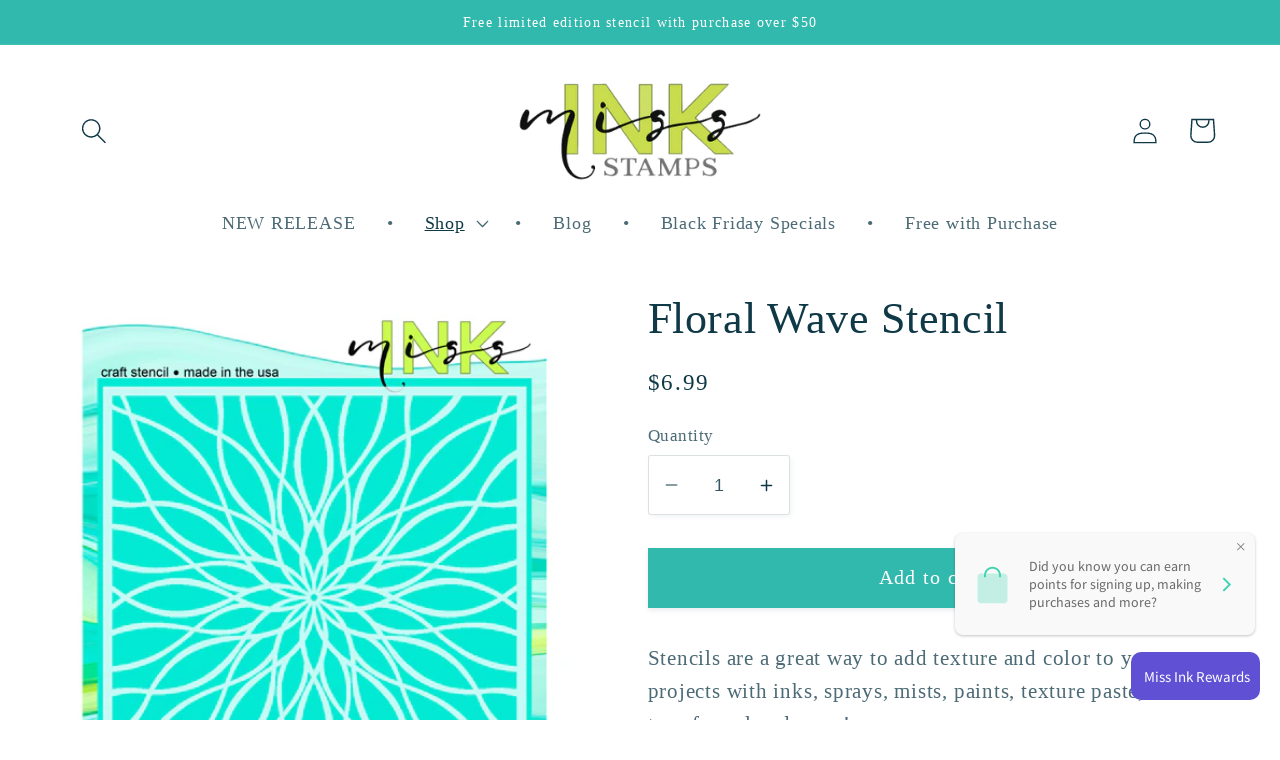

--- FILE ---
content_type: text/html; charset=utf-8
request_url: https://www.missinkstamps.com/collections/stencils/products/floral-wave-stencil
body_size: 29279
content:
<!doctype html>
<html class="no-js" lang="en">
  <head>
    <meta charset="utf-8">
    <meta http-equiv="X-UA-Compatible" content="IE=edge">
    <meta name="viewport" content="width=device-width,initial-scale=1">
    <meta name="theme-color" content="">
    <link rel="canonical" href="https://www.missinkstamps.com/products/floral-wave-stencil">
    <link rel="preconnect" href="https://cdn.shopify.com" crossorigin><title>
      Floral Wave Stencil
 &ndash; Miss Ink Stamps</title>

    
      <meta name="description" content="Stencils are a great way to add texture and color to your projects with inks, sprays, mists, paints, texture paste, transfer gel and more! Approximate Measurement 6 x 6 inches">
    

    

<meta property="og:site_name" content="Miss Ink Stamps">
<meta property="og:url" content="https://www.missinkstamps.com/products/floral-wave-stencil">
<meta property="og:title" content="Floral Wave Stencil">
<meta property="og:type" content="product">
<meta property="og:description" content="Stencils are a great way to add texture and color to your projects with inks, sprays, mists, paints, texture paste, transfer gel and more! Approximate Measurement 6 x 6 inches"><meta property="og:image" content="http://www.missinkstamps.com/cdn/shop/products/Floral-Wave-Offset.png?v=1601021588">
  <meta property="og:image:secure_url" content="https://www.missinkstamps.com/cdn/shop/products/Floral-Wave-Offset.png?v=1601021588">
  <meta property="og:image:width" content="500">
  <meta property="og:image:height" content="500"><meta property="og:price:amount" content="6.99">
  <meta property="og:price:currency" content="USD"><meta name="twitter:card" content="summary_large_image">
<meta name="twitter:title" content="Floral Wave Stencil">
<meta name="twitter:description" content="Stencils are a great way to add texture and color to your projects with inks, sprays, mists, paints, texture paste, transfer gel and more! Approximate Measurement 6 x 6 inches">


    <script src="//www.missinkstamps.com/cdn/shop/t/6/assets/global.js?v=149496944046504657681669257972" defer="defer"></script>
    <script>window.performance && window.performance.mark && window.performance.mark('shopify.content_for_header.start');</script><meta name="facebook-domain-verification" content="n47m4xx2bol3l52r21rpngodtuur62">
<meta name="facebook-domain-verification" content="kz1yeyhta54ok8qvov1x6tg1mwxmn8">
<meta id="shopify-digital-wallet" name="shopify-digital-wallet" content="/4188274777/digital_wallets/dialog">
<meta name="shopify-checkout-api-token" content="f9ab4ae2991f1ed25be3744e729b9564">
<meta id="in-context-paypal-metadata" data-shop-id="4188274777" data-venmo-supported="false" data-environment="production" data-locale="en_US" data-paypal-v4="true" data-currency="USD">
<link rel="alternate" hreflang="x-default" href="https://www.missinkstamps.com/products/floral-wave-stencil">
<link rel="alternate" hreflang="en" href="https://www.missinkstamps.com/products/floral-wave-stencil">
<link rel="alternate" hreflang="en-AU" href="https://www.missinkstamps.com/en-au/products/floral-wave-stencil">
<link rel="alternate" type="application/json+oembed" href="https://www.missinkstamps.com/products/floral-wave-stencil.oembed">
<script async="async" src="/checkouts/internal/preloads.js?locale=en-US"></script>
<link rel="preconnect" href="https://shop.app" crossorigin="anonymous">
<script async="async" src="https://shop.app/checkouts/internal/preloads.js?locale=en-US&shop_id=4188274777" crossorigin="anonymous"></script>
<script id="shopify-features" type="application/json">{"accessToken":"f9ab4ae2991f1ed25be3744e729b9564","betas":["rich-media-storefront-analytics"],"domain":"www.missinkstamps.com","predictiveSearch":true,"shopId":4188274777,"locale":"en"}</script>
<script>var Shopify = Shopify || {};
Shopify.shop = "miss-ink-stamps.myshopify.com";
Shopify.locale = "en";
Shopify.currency = {"active":"USD","rate":"1.0"};
Shopify.country = "US";
Shopify.theme = {"name":"Studio","id":138351444251,"schema_name":"Studio","schema_version":"4.0.1","theme_store_id":1431,"role":"main"};
Shopify.theme.handle = "null";
Shopify.theme.style = {"id":null,"handle":null};
Shopify.cdnHost = "www.missinkstamps.com/cdn";
Shopify.routes = Shopify.routes || {};
Shopify.routes.root = "/";</script>
<script type="module">!function(o){(o.Shopify=o.Shopify||{}).modules=!0}(window);</script>
<script>!function(o){function n(){var o=[];function n(){o.push(Array.prototype.slice.apply(arguments))}return n.q=o,n}var t=o.Shopify=o.Shopify||{};t.loadFeatures=n(),t.autoloadFeatures=n()}(window);</script>
<script>
  window.ShopifyPay = window.ShopifyPay || {};
  window.ShopifyPay.apiHost = "shop.app\/pay";
  window.ShopifyPay.redirectState = null;
</script>
<script id="shop-js-analytics" type="application/json">{"pageType":"product"}</script>
<script defer="defer" async type="module" src="//www.missinkstamps.com/cdn/shopifycloud/shop-js/modules/v2/client.init-shop-cart-sync_BApSsMSl.en.esm.js"></script>
<script defer="defer" async type="module" src="//www.missinkstamps.com/cdn/shopifycloud/shop-js/modules/v2/chunk.common_CBoos6YZ.esm.js"></script>
<script type="module">
  await import("//www.missinkstamps.com/cdn/shopifycloud/shop-js/modules/v2/client.init-shop-cart-sync_BApSsMSl.en.esm.js");
await import("//www.missinkstamps.com/cdn/shopifycloud/shop-js/modules/v2/chunk.common_CBoos6YZ.esm.js");

  window.Shopify.SignInWithShop?.initShopCartSync?.({"fedCMEnabled":true,"windoidEnabled":true});

</script>
<script>
  window.Shopify = window.Shopify || {};
  if (!window.Shopify.featureAssets) window.Shopify.featureAssets = {};
  window.Shopify.featureAssets['shop-js'] = {"shop-cart-sync":["modules/v2/client.shop-cart-sync_DJczDl9f.en.esm.js","modules/v2/chunk.common_CBoos6YZ.esm.js"],"init-fed-cm":["modules/v2/client.init-fed-cm_BzwGC0Wi.en.esm.js","modules/v2/chunk.common_CBoos6YZ.esm.js"],"init-windoid":["modules/v2/client.init-windoid_BS26ThXS.en.esm.js","modules/v2/chunk.common_CBoos6YZ.esm.js"],"shop-cash-offers":["modules/v2/client.shop-cash-offers_DthCPNIO.en.esm.js","modules/v2/chunk.common_CBoos6YZ.esm.js","modules/v2/chunk.modal_Bu1hFZFC.esm.js"],"shop-button":["modules/v2/client.shop-button_D_JX508o.en.esm.js","modules/v2/chunk.common_CBoos6YZ.esm.js"],"init-shop-email-lookup-coordinator":["modules/v2/client.init-shop-email-lookup-coordinator_DFwWcvrS.en.esm.js","modules/v2/chunk.common_CBoos6YZ.esm.js"],"shop-toast-manager":["modules/v2/client.shop-toast-manager_tEhgP2F9.en.esm.js","modules/v2/chunk.common_CBoos6YZ.esm.js"],"shop-login-button":["modules/v2/client.shop-login-button_DwLgFT0K.en.esm.js","modules/v2/chunk.common_CBoos6YZ.esm.js","modules/v2/chunk.modal_Bu1hFZFC.esm.js"],"avatar":["modules/v2/client.avatar_BTnouDA3.en.esm.js"],"init-shop-cart-sync":["modules/v2/client.init-shop-cart-sync_BApSsMSl.en.esm.js","modules/v2/chunk.common_CBoos6YZ.esm.js"],"pay-button":["modules/v2/client.pay-button_BuNmcIr_.en.esm.js","modules/v2/chunk.common_CBoos6YZ.esm.js"],"init-shop-for-new-customer-accounts":["modules/v2/client.init-shop-for-new-customer-accounts_DrjXSI53.en.esm.js","modules/v2/client.shop-login-button_DwLgFT0K.en.esm.js","modules/v2/chunk.common_CBoos6YZ.esm.js","modules/v2/chunk.modal_Bu1hFZFC.esm.js"],"init-customer-accounts-sign-up":["modules/v2/client.init-customer-accounts-sign-up_TlVCiykN.en.esm.js","modules/v2/client.shop-login-button_DwLgFT0K.en.esm.js","modules/v2/chunk.common_CBoos6YZ.esm.js","modules/v2/chunk.modal_Bu1hFZFC.esm.js"],"shop-follow-button":["modules/v2/client.shop-follow-button_C5D3XtBb.en.esm.js","modules/v2/chunk.common_CBoos6YZ.esm.js","modules/v2/chunk.modal_Bu1hFZFC.esm.js"],"checkout-modal":["modules/v2/client.checkout-modal_8TC_1FUY.en.esm.js","modules/v2/chunk.common_CBoos6YZ.esm.js","modules/v2/chunk.modal_Bu1hFZFC.esm.js"],"init-customer-accounts":["modules/v2/client.init-customer-accounts_C0Oh2ljF.en.esm.js","modules/v2/client.shop-login-button_DwLgFT0K.en.esm.js","modules/v2/chunk.common_CBoos6YZ.esm.js","modules/v2/chunk.modal_Bu1hFZFC.esm.js"],"lead-capture":["modules/v2/client.lead-capture_Cq0gfm7I.en.esm.js","modules/v2/chunk.common_CBoos6YZ.esm.js","modules/v2/chunk.modal_Bu1hFZFC.esm.js"],"shop-login":["modules/v2/client.shop-login_BmtnoEUo.en.esm.js","modules/v2/chunk.common_CBoos6YZ.esm.js","modules/v2/chunk.modal_Bu1hFZFC.esm.js"],"payment-terms":["modules/v2/client.payment-terms_BHOWV7U_.en.esm.js","modules/v2/chunk.common_CBoos6YZ.esm.js","modules/v2/chunk.modal_Bu1hFZFC.esm.js"]};
</script>
<script>(function() {
  var isLoaded = false;
  function asyncLoad() {
    if (isLoaded) return;
    isLoaded = true;
    var urls = ["https:\/\/shopify-widget.route.com\/shopify.widget.js?shop=miss-ink-stamps.myshopify.com"];
    for (var i = 0; i < urls.length; i++) {
      var s = document.createElement('script');
      s.type = 'text/javascript';
      s.async = true;
      s.src = urls[i];
      var x = document.getElementsByTagName('script')[0];
      x.parentNode.insertBefore(s, x);
    }
  };
  if(window.attachEvent) {
    window.attachEvent('onload', asyncLoad);
  } else {
    window.addEventListener('load', asyncLoad, false);
  }
})();</script>
<script id="__st">var __st={"a":4188274777,"offset":-21600,"reqid":"c6bdcbd0-634f-4217-853a-0b789e0d1304-1768891845","pageurl":"www.missinkstamps.com\/collections\/stencils\/products\/floral-wave-stencil","u":"747f4852bf13","p":"product","rtyp":"product","rid":4716197118055};</script>
<script>window.ShopifyPaypalV4VisibilityTracking = true;</script>
<script id="captcha-bootstrap">!function(){'use strict';const t='contact',e='account',n='new_comment',o=[[t,t],['blogs',n],['comments',n],[t,'customer']],c=[[e,'customer_login'],[e,'guest_login'],[e,'recover_customer_password'],[e,'create_customer']],r=t=>t.map((([t,e])=>`form[action*='/${t}']:not([data-nocaptcha='true']) input[name='form_type'][value='${e}']`)).join(','),a=t=>()=>t?[...document.querySelectorAll(t)].map((t=>t.form)):[];function s(){const t=[...o],e=r(t);return a(e)}const i='password',u='form_key',d=['recaptcha-v3-token','g-recaptcha-response','h-captcha-response',i],f=()=>{try{return window.sessionStorage}catch{return}},m='__shopify_v',_=t=>t.elements[u];function p(t,e,n=!1){try{const o=window.sessionStorage,c=JSON.parse(o.getItem(e)),{data:r}=function(t){const{data:e,action:n}=t;return t[m]||n?{data:e,action:n}:{data:t,action:n}}(c);for(const[e,n]of Object.entries(r))t.elements[e]&&(t.elements[e].value=n);n&&o.removeItem(e)}catch(o){console.error('form repopulation failed',{error:o})}}const l='form_type',E='cptcha';function T(t){t.dataset[E]=!0}const w=window,h=w.document,L='Shopify',v='ce_forms',y='captcha';let A=!1;((t,e)=>{const n=(g='f06e6c50-85a8-45c8-87d0-21a2b65856fe',I='https://cdn.shopify.com/shopifycloud/storefront-forms-hcaptcha/ce_storefront_forms_captcha_hcaptcha.v1.5.2.iife.js',D={infoText:'Protected by hCaptcha',privacyText:'Privacy',termsText:'Terms'},(t,e,n)=>{const o=w[L][v],c=o.bindForm;if(c)return c(t,g,e,D).then(n);var r;o.q.push([[t,g,e,D],n]),r=I,A||(h.body.append(Object.assign(h.createElement('script'),{id:'captcha-provider',async:!0,src:r})),A=!0)});var g,I,D;w[L]=w[L]||{},w[L][v]=w[L][v]||{},w[L][v].q=[],w[L][y]=w[L][y]||{},w[L][y].protect=function(t,e){n(t,void 0,e),T(t)},Object.freeze(w[L][y]),function(t,e,n,w,h,L){const[v,y,A,g]=function(t,e,n){const i=e?o:[],u=t?c:[],d=[...i,...u],f=r(d),m=r(i),_=r(d.filter((([t,e])=>n.includes(e))));return[a(f),a(m),a(_),s()]}(w,h,L),I=t=>{const e=t.target;return e instanceof HTMLFormElement?e:e&&e.form},D=t=>v().includes(t);t.addEventListener('submit',(t=>{const e=I(t);if(!e)return;const n=D(e)&&!e.dataset.hcaptchaBound&&!e.dataset.recaptchaBound,o=_(e),c=g().includes(e)&&(!o||!o.value);(n||c)&&t.preventDefault(),c&&!n&&(function(t){try{if(!f())return;!function(t){const e=f();if(!e)return;const n=_(t);if(!n)return;const o=n.value;o&&e.removeItem(o)}(t);const e=Array.from(Array(32),(()=>Math.random().toString(36)[2])).join('');!function(t,e){_(t)||t.append(Object.assign(document.createElement('input'),{type:'hidden',name:u})),t.elements[u].value=e}(t,e),function(t,e){const n=f();if(!n)return;const o=[...t.querySelectorAll(`input[type='${i}']`)].map((({name:t})=>t)),c=[...d,...o],r={};for(const[a,s]of new FormData(t).entries())c.includes(a)||(r[a]=s);n.setItem(e,JSON.stringify({[m]:1,action:t.action,data:r}))}(t,e)}catch(e){console.error('failed to persist form',e)}}(e),e.submit())}));const S=(t,e)=>{t&&!t.dataset[E]&&(n(t,e.some((e=>e===t))),T(t))};for(const o of['focusin','change'])t.addEventListener(o,(t=>{const e=I(t);D(e)&&S(e,y())}));const B=e.get('form_key'),M=e.get(l),P=B&&M;t.addEventListener('DOMContentLoaded',(()=>{const t=y();if(P)for(const e of t)e.elements[l].value===M&&p(e,B);[...new Set([...A(),...v().filter((t=>'true'===t.dataset.shopifyCaptcha))])].forEach((e=>S(e,t)))}))}(h,new URLSearchParams(w.location.search),n,t,e,['guest_login'])})(!0,!0)}();</script>
<script integrity="sha256-4kQ18oKyAcykRKYeNunJcIwy7WH5gtpwJnB7kiuLZ1E=" data-source-attribution="shopify.loadfeatures" defer="defer" src="//www.missinkstamps.com/cdn/shopifycloud/storefront/assets/storefront/load_feature-a0a9edcb.js" crossorigin="anonymous"></script>
<script crossorigin="anonymous" defer="defer" src="//www.missinkstamps.com/cdn/shopifycloud/storefront/assets/shopify_pay/storefront-65b4c6d7.js?v=20250812"></script>
<script data-source-attribution="shopify.dynamic_checkout.dynamic.init">var Shopify=Shopify||{};Shopify.PaymentButton=Shopify.PaymentButton||{isStorefrontPortableWallets:!0,init:function(){window.Shopify.PaymentButton.init=function(){};var t=document.createElement("script");t.src="https://www.missinkstamps.com/cdn/shopifycloud/portable-wallets/latest/portable-wallets.en.js",t.type="module",document.head.appendChild(t)}};
</script>
<script data-source-attribution="shopify.dynamic_checkout.buyer_consent">
  function portableWalletsHideBuyerConsent(e){var t=document.getElementById("shopify-buyer-consent"),n=document.getElementById("shopify-subscription-policy-button");t&&n&&(t.classList.add("hidden"),t.setAttribute("aria-hidden","true"),n.removeEventListener("click",e))}function portableWalletsShowBuyerConsent(e){var t=document.getElementById("shopify-buyer-consent"),n=document.getElementById("shopify-subscription-policy-button");t&&n&&(t.classList.remove("hidden"),t.removeAttribute("aria-hidden"),n.addEventListener("click",e))}window.Shopify?.PaymentButton&&(window.Shopify.PaymentButton.hideBuyerConsent=portableWalletsHideBuyerConsent,window.Shopify.PaymentButton.showBuyerConsent=portableWalletsShowBuyerConsent);
</script>
<script data-source-attribution="shopify.dynamic_checkout.cart.bootstrap">document.addEventListener("DOMContentLoaded",(function(){function t(){return document.querySelector("shopify-accelerated-checkout-cart, shopify-accelerated-checkout")}if(t())Shopify.PaymentButton.init();else{new MutationObserver((function(e,n){t()&&(Shopify.PaymentButton.init(),n.disconnect())})).observe(document.body,{childList:!0,subtree:!0})}}));
</script>
<link id="shopify-accelerated-checkout-styles" rel="stylesheet" media="screen" href="https://www.missinkstamps.com/cdn/shopifycloud/portable-wallets/latest/accelerated-checkout-backwards-compat.css" crossorigin="anonymous">
<style id="shopify-accelerated-checkout-cart">
        #shopify-buyer-consent {
  margin-top: 1em;
  display: inline-block;
  width: 100%;
}

#shopify-buyer-consent.hidden {
  display: none;
}

#shopify-subscription-policy-button {
  background: none;
  border: none;
  padding: 0;
  text-decoration: underline;
  font-size: inherit;
  cursor: pointer;
}

#shopify-subscription-policy-button::before {
  box-shadow: none;
}

      </style>
<script id="sections-script" data-sections="header,footer" defer="defer" src="//www.missinkstamps.com/cdn/shop/t/6/compiled_assets/scripts.js?v=904"></script>
<script>window.performance && window.performance.mark && window.performance.mark('shopify.content_for_header.end');</script>


    <style data-shopify>
      
      
      
      
      

      :root {
        --font-body-family: "New York", Iowan Old Style, Apple Garamond, Baskerville, Times New Roman, Droid Serif, Times, Source Serif Pro, serif, Apple Color Emoji, Segoe UI Emoji, Segoe UI Symbol;
        --font-body-style: normal;
        --font-body-weight: 400;
        --font-body-weight-bold: 700;

        --font-heading-family: "New York", Iowan Old Style, Apple Garamond, Baskerville, Times New Roman, Droid Serif, Times, Source Serif Pro, serif, Apple Color Emoji, Segoe UI Emoji, Segoe UI Symbol;
        --font-heading-style: normal;
        --font-heading-weight: 400;

        --font-body-scale: 1.3;
        --font-heading-scale: 0.8461538461538461;

        --color-base-text: 16, 57, 72;
        --color-shadow: 16, 57, 72;
        --color-base-background-1: 255, 255, 255;
        --color-base-background-2: 169, 218, 74;
        --color-base-solid-button-labels: 252, 252, 252;
        --color-base-outline-button-labels: 5, 44, 70;
        --color-base-accent-1: 50, 185, 173;
        --color-base-accent-2: 169, 218, 74;
        --payment-terms-background-color: #fff;

        --gradient-base-background-1: #fff;
        --gradient-base-background-2: #a9da4a;
        --gradient-base-accent-1: #32b9ad;
        --gradient-base-accent-2: #a9da4a;

        --media-padding: px;
        --media-border-opacity: 0.05;
        --media-border-width: 0px;
        --media-radius: 0px;
        --media-shadow-opacity: 0.0;
        --media-shadow-horizontal-offset: 0px;
        --media-shadow-vertical-offset: -40px;
        --media-shadow-blur-radius: 0px;
        --media-shadow-visible: 0;

        --page-width: 120rem;
        --page-width-margin: 0rem;

        --product-card-image-padding: 0.0rem;
        --product-card-corner-radius: 0.0rem;
        --product-card-text-alignment: center;
        --product-card-border-width: 0.2rem;
        --product-card-border-opacity: 0.1;
        --product-card-shadow-opacity: 0.1;
        --product-card-shadow-visible: 1;
        --product-card-shadow-horizontal-offset: 0.0rem;
        --product-card-shadow-vertical-offset: 0.0rem;
        --product-card-shadow-blur-radius: 0.0rem;

        --collection-card-image-padding: 0.0rem;
        --collection-card-corner-radius: 0.0rem;
        --collection-card-text-alignment: center;
        --collection-card-border-width: 0.0rem;
        --collection-card-border-opacity: 0.1;
        --collection-card-shadow-opacity: 0.1;
        --collection-card-shadow-visible: 1;
        --collection-card-shadow-horizontal-offset: 0.0rem;
        --collection-card-shadow-vertical-offset: 0.0rem;
        --collection-card-shadow-blur-radius: 0.0rem;

        --blog-card-image-padding: 0.0rem;
        --blog-card-corner-radius: 0.0rem;
        --blog-card-text-alignment: center;
        --blog-card-border-width: 0.0rem;
        --blog-card-border-opacity: 0.1;
        --blog-card-shadow-opacity: 0.1;
        --blog-card-shadow-visible: 1;
        --blog-card-shadow-horizontal-offset: 0.0rem;
        --blog-card-shadow-vertical-offset: 0.0rem;
        --blog-card-shadow-blur-radius: 0.0rem;

        --badge-corner-radius: 4.0rem;

        --popup-border-width: 0px;
        --popup-border-opacity: 0.1;
        --popup-corner-radius: 0px;
        --popup-shadow-opacity: 0.1;
        --popup-shadow-horizontal-offset: 6px;
        --popup-shadow-vertical-offset: 6px;
        --popup-shadow-blur-radius: 25px;

        --drawer-border-width: 1px;
        --drawer-border-opacity: 0.1;
        --drawer-shadow-opacity: 0.0;
        --drawer-shadow-horizontal-offset: 0px;
        --drawer-shadow-vertical-offset: 0px;
        --drawer-shadow-blur-radius: 0px;

        --spacing-sections-desktop: 0px;
        --spacing-sections-mobile: 0px;

        --grid-desktop-vertical-spacing: 40px;
        --grid-desktop-horizontal-spacing: 40px;
        --grid-mobile-vertical-spacing: 20px;
        --grid-mobile-horizontal-spacing: 20px;

        --text-boxes-border-opacity: 0.0;
        --text-boxes-border-width: 0px;
        --text-boxes-radius: 0px;
        --text-boxes-shadow-opacity: 0.0;
        --text-boxes-shadow-visible: 0;
        --text-boxes-shadow-horizontal-offset: 0px;
        --text-boxes-shadow-vertical-offset: 0px;
        --text-boxes-shadow-blur-radius: 0px;

        --buttons-radius: 0px;
        --buttons-radius-outset: 0px;
        --buttons-border-width: 1px;
        --buttons-border-opacity: 1.0;
        --buttons-shadow-opacity: 0.1;
        --buttons-shadow-visible: 1;
        --buttons-shadow-horizontal-offset: 0px;
        --buttons-shadow-vertical-offset: 2px;
        --buttons-shadow-blur-radius: 5px;
        --buttons-border-offset: 0.3px;

        --inputs-radius: 2px;
        --inputs-border-width: 1px;
        --inputs-border-opacity: 0.15;
        --inputs-shadow-opacity: 0.05;
        --inputs-shadow-horizontal-offset: 2px;
        --inputs-margin-offset: 2px;
        --inputs-shadow-vertical-offset: 2px;
        --inputs-shadow-blur-radius: 5px;
        --inputs-radius-outset: 3px;

        --variant-pills-radius: 40px;
        --variant-pills-border-width: 1px;
        --variant-pills-border-opacity: 0.55;
        --variant-pills-shadow-opacity: 0.0;
        --variant-pills-shadow-horizontal-offset: 0px;
        --variant-pills-shadow-vertical-offset: 0px;
        --variant-pills-shadow-blur-radius: 0px;
      }

      *,
      *::before,
      *::after {
        box-sizing: inherit;
      }

      html {
        box-sizing: border-box;
        font-size: calc(var(--font-body-scale) * 62.5%);
        height: 100%;
      }

      body {
        display: grid;
        grid-template-rows: auto auto 1fr auto;
        grid-template-columns: 100%;
        min-height: 100%;
        margin: 0;
        font-size: 1.5rem;
        letter-spacing: 0.06rem;
        line-height: calc(1 + 0.8 / var(--font-body-scale));
        font-family: var(--font-body-family);
        font-style: var(--font-body-style);
        font-weight: var(--font-body-weight);
      }

      @media screen and (min-width: 750px) {
        body {
          font-size: 1.6rem;
        }
      }
    </style>

    <link href="//www.missinkstamps.com/cdn/shop/t/6/assets/base.css?v=88290808517547527771669257973" rel="stylesheet" type="text/css" media="all" />
<link rel="stylesheet" href="//www.missinkstamps.com/cdn/shop/t/6/assets/component-predictive-search.css?v=83512081251802922551669257971" media="print" onload="this.media='all'"><script>document.documentElement.className = document.documentElement.className.replace('no-js', 'js');
    if (Shopify.designMode) {
      document.documentElement.classList.add('shopify-design-mode');
    }
    </script>
      
<!-- BEGIN app block: shopify://apps/loyalty-rewards-and-referrals/blocks/embed-sdk/6f172e67-4106-4ac0-89c5-b32a069b3101 -->

<style
  type='text/css'
  data-lion-app-styles='main'
  data-lion-app-styles-settings='{&quot;disableBundledCSS&quot;:false,&quot;disableBundledFonts&quot;:false,&quot;useClassIsolator&quot;:false}'
></style>

<!-- loyaltylion.snippet.version=8056bbc037+8007 -->

<script>
  
  !function(t,n){function o(n){var o=t.getElementsByTagName("script")[0],i=t.createElement("script");i.src=n,i.crossOrigin="",o.parentNode.insertBefore(i,o)}if(!n.isLoyaltyLion){window.loyaltylion=n,void 0===window.lion&&(window.lion=n),n.version=2,n.isLoyaltyLion=!0;var i=new Date,e=i.getFullYear().toString()+i.getMonth().toString()+i.getDate().toString();o("https://sdk.loyaltylion.net/static/2/loader.js?t="+e);var r=!1;n.init=function(t){if(r)throw new Error("Cannot call lion.init more than once");r=!0;var a=n._token=t.token;if(!a)throw new Error("Token must be supplied to lion.init");for(var l=[],s="_push configure bootstrap shutdown on removeListener authenticateCustomer".split(" "),c=0;c<s.length;c+=1)!function(t,n){t[n]=function(){l.push([n,Array.prototype.slice.call(arguments,0)])}}(n,s[c]);o("https://sdk.loyaltylion.net/sdk/start/"+a+".js?t="+e+i.getHours().toString()),n._initData=t,n._buffer=l}}}(document,window.loyaltylion||[]);

  
    
      loyaltylion.init(
        { token: "1bcfc54d97ae2e5aa6671f45361f181a" }
      );
    
  

  loyaltylion.configure({
    disableBundledCSS: false,
    disableBundledFonts: false,
    useClassIsolator: false,
  })

  
</script>



<!-- END app block --><link href="https://monorail-edge.shopifysvc.com" rel="dns-prefetch">
<script>(function(){if ("sendBeacon" in navigator && "performance" in window) {try {var session_token_from_headers = performance.getEntriesByType('navigation')[0].serverTiming.find(x => x.name == '_s').description;} catch {var session_token_from_headers = undefined;}var session_cookie_matches = document.cookie.match(/_shopify_s=([^;]*)/);var session_token_from_cookie = session_cookie_matches && session_cookie_matches.length === 2 ? session_cookie_matches[1] : "";var session_token = session_token_from_headers || session_token_from_cookie || "";function handle_abandonment_event(e) {var entries = performance.getEntries().filter(function(entry) {return /monorail-edge.shopifysvc.com/.test(entry.name);});if (!window.abandonment_tracked && entries.length === 0) {window.abandonment_tracked = true;var currentMs = Date.now();var navigation_start = performance.timing.navigationStart;var payload = {shop_id: 4188274777,url: window.location.href,navigation_start,duration: currentMs - navigation_start,session_token,page_type: "product"};window.navigator.sendBeacon("https://monorail-edge.shopifysvc.com/v1/produce", JSON.stringify({schema_id: "online_store_buyer_site_abandonment/1.1",payload: payload,metadata: {event_created_at_ms: currentMs,event_sent_at_ms: currentMs}}));}}window.addEventListener('pagehide', handle_abandonment_event);}}());</script>
<script id="web-pixels-manager-setup">(function e(e,d,r,n,o){if(void 0===o&&(o={}),!Boolean(null===(a=null===(i=window.Shopify)||void 0===i?void 0:i.analytics)||void 0===a?void 0:a.replayQueue)){var i,a;window.Shopify=window.Shopify||{};var t=window.Shopify;t.analytics=t.analytics||{};var s=t.analytics;s.replayQueue=[],s.publish=function(e,d,r){return s.replayQueue.push([e,d,r]),!0};try{self.performance.mark("wpm:start")}catch(e){}var l=function(){var e={modern:/Edge?\/(1{2}[4-9]|1[2-9]\d|[2-9]\d{2}|\d{4,})\.\d+(\.\d+|)|Firefox\/(1{2}[4-9]|1[2-9]\d|[2-9]\d{2}|\d{4,})\.\d+(\.\d+|)|Chrom(ium|e)\/(9{2}|\d{3,})\.\d+(\.\d+|)|(Maci|X1{2}).+ Version\/(15\.\d+|(1[6-9]|[2-9]\d|\d{3,})\.\d+)([,.]\d+|)( \(\w+\)|)( Mobile\/\w+|) Safari\/|Chrome.+OPR\/(9{2}|\d{3,})\.\d+\.\d+|(CPU[ +]OS|iPhone[ +]OS|CPU[ +]iPhone|CPU IPhone OS|CPU iPad OS)[ +]+(15[._]\d+|(1[6-9]|[2-9]\d|\d{3,})[._]\d+)([._]\d+|)|Android:?[ /-](13[3-9]|1[4-9]\d|[2-9]\d{2}|\d{4,})(\.\d+|)(\.\d+|)|Android.+Firefox\/(13[5-9]|1[4-9]\d|[2-9]\d{2}|\d{4,})\.\d+(\.\d+|)|Android.+Chrom(ium|e)\/(13[3-9]|1[4-9]\d|[2-9]\d{2}|\d{4,})\.\d+(\.\d+|)|SamsungBrowser\/([2-9]\d|\d{3,})\.\d+/,legacy:/Edge?\/(1[6-9]|[2-9]\d|\d{3,})\.\d+(\.\d+|)|Firefox\/(5[4-9]|[6-9]\d|\d{3,})\.\d+(\.\d+|)|Chrom(ium|e)\/(5[1-9]|[6-9]\d|\d{3,})\.\d+(\.\d+|)([\d.]+$|.*Safari\/(?![\d.]+ Edge\/[\d.]+$))|(Maci|X1{2}).+ Version\/(10\.\d+|(1[1-9]|[2-9]\d|\d{3,})\.\d+)([,.]\d+|)( \(\w+\)|)( Mobile\/\w+|) Safari\/|Chrome.+OPR\/(3[89]|[4-9]\d|\d{3,})\.\d+\.\d+|(CPU[ +]OS|iPhone[ +]OS|CPU[ +]iPhone|CPU IPhone OS|CPU iPad OS)[ +]+(10[._]\d+|(1[1-9]|[2-9]\d|\d{3,})[._]\d+)([._]\d+|)|Android:?[ /-](13[3-9]|1[4-9]\d|[2-9]\d{2}|\d{4,})(\.\d+|)(\.\d+|)|Mobile Safari.+OPR\/([89]\d|\d{3,})\.\d+\.\d+|Android.+Firefox\/(13[5-9]|1[4-9]\d|[2-9]\d{2}|\d{4,})\.\d+(\.\d+|)|Android.+Chrom(ium|e)\/(13[3-9]|1[4-9]\d|[2-9]\d{2}|\d{4,})\.\d+(\.\d+|)|Android.+(UC? ?Browser|UCWEB|U3)[ /]?(15\.([5-9]|\d{2,})|(1[6-9]|[2-9]\d|\d{3,})\.\d+)\.\d+|SamsungBrowser\/(5\.\d+|([6-9]|\d{2,})\.\d+)|Android.+MQ{2}Browser\/(14(\.(9|\d{2,})|)|(1[5-9]|[2-9]\d|\d{3,})(\.\d+|))(\.\d+|)|K[Aa][Ii]OS\/(3\.\d+|([4-9]|\d{2,})\.\d+)(\.\d+|)/},d=e.modern,r=e.legacy,n=navigator.userAgent;return n.match(d)?"modern":n.match(r)?"legacy":"unknown"}(),u="modern"===l?"modern":"legacy",c=(null!=n?n:{modern:"",legacy:""})[u],f=function(e){return[e.baseUrl,"/wpm","/b",e.hashVersion,"modern"===e.buildTarget?"m":"l",".js"].join("")}({baseUrl:d,hashVersion:r,buildTarget:u}),m=function(e){var d=e.version,r=e.bundleTarget,n=e.surface,o=e.pageUrl,i=e.monorailEndpoint;return{emit:function(e){var a=e.status,t=e.errorMsg,s=(new Date).getTime(),l=JSON.stringify({metadata:{event_sent_at_ms:s},events:[{schema_id:"web_pixels_manager_load/3.1",payload:{version:d,bundle_target:r,page_url:o,status:a,surface:n,error_msg:t},metadata:{event_created_at_ms:s}}]});if(!i)return console&&console.warn&&console.warn("[Web Pixels Manager] No Monorail endpoint provided, skipping logging."),!1;try{return self.navigator.sendBeacon.bind(self.navigator)(i,l)}catch(e){}var u=new XMLHttpRequest;try{return u.open("POST",i,!0),u.setRequestHeader("Content-Type","text/plain"),u.send(l),!0}catch(e){return console&&console.warn&&console.warn("[Web Pixels Manager] Got an unhandled error while logging to Monorail."),!1}}}}({version:r,bundleTarget:l,surface:e.surface,pageUrl:self.location.href,monorailEndpoint:e.monorailEndpoint});try{o.browserTarget=l,function(e){var d=e.src,r=e.async,n=void 0===r||r,o=e.onload,i=e.onerror,a=e.sri,t=e.scriptDataAttributes,s=void 0===t?{}:t,l=document.createElement("script"),u=document.querySelector("head"),c=document.querySelector("body");if(l.async=n,l.src=d,a&&(l.integrity=a,l.crossOrigin="anonymous"),s)for(var f in s)if(Object.prototype.hasOwnProperty.call(s,f))try{l.dataset[f]=s[f]}catch(e){}if(o&&l.addEventListener("load",o),i&&l.addEventListener("error",i),u)u.appendChild(l);else{if(!c)throw new Error("Did not find a head or body element to append the script");c.appendChild(l)}}({src:f,async:!0,onload:function(){if(!function(){var e,d;return Boolean(null===(d=null===(e=window.Shopify)||void 0===e?void 0:e.analytics)||void 0===d?void 0:d.initialized)}()){var d=window.webPixelsManager.init(e)||void 0;if(d){var r=window.Shopify.analytics;r.replayQueue.forEach((function(e){var r=e[0],n=e[1],o=e[2];d.publishCustomEvent(r,n,o)})),r.replayQueue=[],r.publish=d.publishCustomEvent,r.visitor=d.visitor,r.initialized=!0}}},onerror:function(){return m.emit({status:"failed",errorMsg:"".concat(f," has failed to load")})},sri:function(e){var d=/^sha384-[A-Za-z0-9+/=]+$/;return"string"==typeof e&&d.test(e)}(c)?c:"",scriptDataAttributes:o}),m.emit({status:"loading"})}catch(e){m.emit({status:"failed",errorMsg:(null==e?void 0:e.message)||"Unknown error"})}}})({shopId: 4188274777,storefrontBaseUrl: "https://www.missinkstamps.com",extensionsBaseUrl: "https://extensions.shopifycdn.com/cdn/shopifycloud/web-pixels-manager",monorailEndpoint: "https://monorail-edge.shopifysvc.com/unstable/produce_batch",surface: "storefront-renderer",enabledBetaFlags: ["2dca8a86"],webPixelsConfigList: [{"id":"401080603","configuration":"{\"pixel_id\":\"493952965605973\",\"pixel_type\":\"facebook_pixel\",\"metaapp_system_user_token\":\"-\"}","eventPayloadVersion":"v1","runtimeContext":"OPEN","scriptVersion":"ca16bc87fe92b6042fbaa3acc2fbdaa6","type":"APP","apiClientId":2329312,"privacyPurposes":["ANALYTICS","MARKETING","SALE_OF_DATA"],"dataSharingAdjustments":{"protectedCustomerApprovalScopes":["read_customer_address","read_customer_email","read_customer_name","read_customer_personal_data","read_customer_phone"]}},{"id":"280559899","configuration":"{\"myshopifyDomain\":\"miss-ink-stamps.myshopify.com\"}","eventPayloadVersion":"v1","runtimeContext":"STRICT","scriptVersion":"23b97d18e2aa74363140dc29c9284e87","type":"APP","apiClientId":2775569,"privacyPurposes":["ANALYTICS","MARKETING","SALE_OF_DATA"],"dataSharingAdjustments":{"protectedCustomerApprovalScopes":["read_customer_address","read_customer_email","read_customer_name","read_customer_phone","read_customer_personal_data"]}},{"id":"140214555","eventPayloadVersion":"v1","runtimeContext":"LAX","scriptVersion":"1","type":"CUSTOM","privacyPurposes":["ANALYTICS"],"name":"Google Analytics tag (migrated)"},{"id":"shopify-app-pixel","configuration":"{}","eventPayloadVersion":"v1","runtimeContext":"STRICT","scriptVersion":"0450","apiClientId":"shopify-pixel","type":"APP","privacyPurposes":["ANALYTICS","MARKETING"]},{"id":"shopify-custom-pixel","eventPayloadVersion":"v1","runtimeContext":"LAX","scriptVersion":"0450","apiClientId":"shopify-pixel","type":"CUSTOM","privacyPurposes":["ANALYTICS","MARKETING"]}],isMerchantRequest: false,initData: {"shop":{"name":"Miss Ink Stamps","paymentSettings":{"currencyCode":"USD"},"myshopifyDomain":"miss-ink-stamps.myshopify.com","countryCode":"US","storefrontUrl":"https:\/\/www.missinkstamps.com"},"customer":null,"cart":null,"checkout":null,"productVariants":[{"price":{"amount":6.99,"currencyCode":"USD"},"product":{"title":"Floral Wave Stencil","vendor":"Miss Ink Stamps","id":"4716197118055","untranslatedTitle":"Floral Wave Stencil","url":"\/products\/floral-wave-stencil","type":"stencil"},"id":"32871056932967","image":{"src":"\/\/www.missinkstamps.com\/cdn\/shop\/products\/Floral-Wave-Offset.png?v=1601021588"},"sku":"920TM05","title":"Default Title","untranslatedTitle":"Default Title"}],"purchasingCompany":null},},"https://www.missinkstamps.com/cdn","fcfee988w5aeb613cpc8e4bc33m6693e112",{"modern":"","legacy":""},{"shopId":"4188274777","storefrontBaseUrl":"https:\/\/www.missinkstamps.com","extensionBaseUrl":"https:\/\/extensions.shopifycdn.com\/cdn\/shopifycloud\/web-pixels-manager","surface":"storefront-renderer","enabledBetaFlags":"[\"2dca8a86\"]","isMerchantRequest":"false","hashVersion":"fcfee988w5aeb613cpc8e4bc33m6693e112","publish":"custom","events":"[[\"page_viewed\",{}],[\"product_viewed\",{\"productVariant\":{\"price\":{\"amount\":6.99,\"currencyCode\":\"USD\"},\"product\":{\"title\":\"Floral Wave Stencil\",\"vendor\":\"Miss Ink Stamps\",\"id\":\"4716197118055\",\"untranslatedTitle\":\"Floral Wave Stencil\",\"url\":\"\/products\/floral-wave-stencil\",\"type\":\"stencil\"},\"id\":\"32871056932967\",\"image\":{\"src\":\"\/\/www.missinkstamps.com\/cdn\/shop\/products\/Floral-Wave-Offset.png?v=1601021588\"},\"sku\":\"920TM05\",\"title\":\"Default Title\",\"untranslatedTitle\":\"Default Title\"}}]]"});</script><script>
  window.ShopifyAnalytics = window.ShopifyAnalytics || {};
  window.ShopifyAnalytics.meta = window.ShopifyAnalytics.meta || {};
  window.ShopifyAnalytics.meta.currency = 'USD';
  var meta = {"product":{"id":4716197118055,"gid":"gid:\/\/shopify\/Product\/4716197118055","vendor":"Miss Ink Stamps","type":"stencil","handle":"floral-wave-stencil","variants":[{"id":32871056932967,"price":699,"name":"Floral Wave Stencil","public_title":null,"sku":"920TM05"}],"remote":false},"page":{"pageType":"product","resourceType":"product","resourceId":4716197118055,"requestId":"c6bdcbd0-634f-4217-853a-0b789e0d1304-1768891845"}};
  for (var attr in meta) {
    window.ShopifyAnalytics.meta[attr] = meta[attr];
  }
</script>
<script class="analytics">
  (function () {
    var customDocumentWrite = function(content) {
      var jquery = null;

      if (window.jQuery) {
        jquery = window.jQuery;
      } else if (window.Checkout && window.Checkout.$) {
        jquery = window.Checkout.$;
      }

      if (jquery) {
        jquery('body').append(content);
      }
    };

    var hasLoggedConversion = function(token) {
      if (token) {
        return document.cookie.indexOf('loggedConversion=' + token) !== -1;
      }
      return false;
    }

    var setCookieIfConversion = function(token) {
      if (token) {
        var twoMonthsFromNow = new Date(Date.now());
        twoMonthsFromNow.setMonth(twoMonthsFromNow.getMonth() + 2);

        document.cookie = 'loggedConversion=' + token + '; expires=' + twoMonthsFromNow;
      }
    }

    var trekkie = window.ShopifyAnalytics.lib = window.trekkie = window.trekkie || [];
    if (trekkie.integrations) {
      return;
    }
    trekkie.methods = [
      'identify',
      'page',
      'ready',
      'track',
      'trackForm',
      'trackLink'
    ];
    trekkie.factory = function(method) {
      return function() {
        var args = Array.prototype.slice.call(arguments);
        args.unshift(method);
        trekkie.push(args);
        return trekkie;
      };
    };
    for (var i = 0; i < trekkie.methods.length; i++) {
      var key = trekkie.methods[i];
      trekkie[key] = trekkie.factory(key);
    }
    trekkie.load = function(config) {
      trekkie.config = config || {};
      trekkie.config.initialDocumentCookie = document.cookie;
      var first = document.getElementsByTagName('script')[0];
      var script = document.createElement('script');
      script.type = 'text/javascript';
      script.onerror = function(e) {
        var scriptFallback = document.createElement('script');
        scriptFallback.type = 'text/javascript';
        scriptFallback.onerror = function(error) {
                var Monorail = {
      produce: function produce(monorailDomain, schemaId, payload) {
        var currentMs = new Date().getTime();
        var event = {
          schema_id: schemaId,
          payload: payload,
          metadata: {
            event_created_at_ms: currentMs,
            event_sent_at_ms: currentMs
          }
        };
        return Monorail.sendRequest("https://" + monorailDomain + "/v1/produce", JSON.stringify(event));
      },
      sendRequest: function sendRequest(endpointUrl, payload) {
        // Try the sendBeacon API
        if (window && window.navigator && typeof window.navigator.sendBeacon === 'function' && typeof window.Blob === 'function' && !Monorail.isIos12()) {
          var blobData = new window.Blob([payload], {
            type: 'text/plain'
          });

          if (window.navigator.sendBeacon(endpointUrl, blobData)) {
            return true;
          } // sendBeacon was not successful

        } // XHR beacon

        var xhr = new XMLHttpRequest();

        try {
          xhr.open('POST', endpointUrl);
          xhr.setRequestHeader('Content-Type', 'text/plain');
          xhr.send(payload);
        } catch (e) {
          console.log(e);
        }

        return false;
      },
      isIos12: function isIos12() {
        return window.navigator.userAgent.lastIndexOf('iPhone; CPU iPhone OS 12_') !== -1 || window.navigator.userAgent.lastIndexOf('iPad; CPU OS 12_') !== -1;
      }
    };
    Monorail.produce('monorail-edge.shopifysvc.com',
      'trekkie_storefront_load_errors/1.1',
      {shop_id: 4188274777,
      theme_id: 138351444251,
      app_name: "storefront",
      context_url: window.location.href,
      source_url: "//www.missinkstamps.com/cdn/s/trekkie.storefront.cd680fe47e6c39ca5d5df5f0a32d569bc48c0f27.min.js"});

        };
        scriptFallback.async = true;
        scriptFallback.src = '//www.missinkstamps.com/cdn/s/trekkie.storefront.cd680fe47e6c39ca5d5df5f0a32d569bc48c0f27.min.js';
        first.parentNode.insertBefore(scriptFallback, first);
      };
      script.async = true;
      script.src = '//www.missinkstamps.com/cdn/s/trekkie.storefront.cd680fe47e6c39ca5d5df5f0a32d569bc48c0f27.min.js';
      first.parentNode.insertBefore(script, first);
    };
    trekkie.load(
      {"Trekkie":{"appName":"storefront","development":false,"defaultAttributes":{"shopId":4188274777,"isMerchantRequest":null,"themeId":138351444251,"themeCityHash":"9257564552259849711","contentLanguage":"en","currency":"USD","eventMetadataId":"fb393869-f952-4ad3-91d3-d28b5df9a031"},"isServerSideCookieWritingEnabled":true,"monorailRegion":"shop_domain","enabledBetaFlags":["65f19447"]},"Session Attribution":{},"S2S":{"facebookCapiEnabled":true,"source":"trekkie-storefront-renderer","apiClientId":580111}}
    );

    var loaded = false;
    trekkie.ready(function() {
      if (loaded) return;
      loaded = true;

      window.ShopifyAnalytics.lib = window.trekkie;

      var originalDocumentWrite = document.write;
      document.write = customDocumentWrite;
      try { window.ShopifyAnalytics.merchantGoogleAnalytics.call(this); } catch(error) {};
      document.write = originalDocumentWrite;

      window.ShopifyAnalytics.lib.page(null,{"pageType":"product","resourceType":"product","resourceId":4716197118055,"requestId":"c6bdcbd0-634f-4217-853a-0b789e0d1304-1768891845","shopifyEmitted":true});

      var match = window.location.pathname.match(/checkouts\/(.+)\/(thank_you|post_purchase)/)
      var token = match? match[1]: undefined;
      if (!hasLoggedConversion(token)) {
        setCookieIfConversion(token);
        window.ShopifyAnalytics.lib.track("Viewed Product",{"currency":"USD","variantId":32871056932967,"productId":4716197118055,"productGid":"gid:\/\/shopify\/Product\/4716197118055","name":"Floral Wave Stencil","price":"6.99","sku":"920TM05","brand":"Miss Ink Stamps","variant":null,"category":"stencil","nonInteraction":true,"remote":false},undefined,undefined,{"shopifyEmitted":true});
      window.ShopifyAnalytics.lib.track("monorail:\/\/trekkie_storefront_viewed_product\/1.1",{"currency":"USD","variantId":32871056932967,"productId":4716197118055,"productGid":"gid:\/\/shopify\/Product\/4716197118055","name":"Floral Wave Stencil","price":"6.99","sku":"920TM05","brand":"Miss Ink Stamps","variant":null,"category":"stencil","nonInteraction":true,"remote":false,"referer":"https:\/\/www.missinkstamps.com\/collections\/stencils\/products\/floral-wave-stencil"});
      }
    });


        var eventsListenerScript = document.createElement('script');
        eventsListenerScript.async = true;
        eventsListenerScript.src = "//www.missinkstamps.com/cdn/shopifycloud/storefront/assets/shop_events_listener-3da45d37.js";
        document.getElementsByTagName('head')[0].appendChild(eventsListenerScript);

})();</script>
  <script>
  if (!window.ga || (window.ga && typeof window.ga !== 'function')) {
    window.ga = function ga() {
      (window.ga.q = window.ga.q || []).push(arguments);
      if (window.Shopify && window.Shopify.analytics && typeof window.Shopify.analytics.publish === 'function') {
        window.Shopify.analytics.publish("ga_stub_called", {}, {sendTo: "google_osp_migration"});
      }
      console.error("Shopify's Google Analytics stub called with:", Array.from(arguments), "\nSee https://help.shopify.com/manual/promoting-marketing/pixels/pixel-migration#google for more information.");
    };
    if (window.Shopify && window.Shopify.analytics && typeof window.Shopify.analytics.publish === 'function') {
      window.Shopify.analytics.publish("ga_stub_initialized", {}, {sendTo: "google_osp_migration"});
    }
  }
</script>
<script
  defer
  src="https://www.missinkstamps.com/cdn/shopifycloud/perf-kit/shopify-perf-kit-3.0.4.min.js"
  data-application="storefront-renderer"
  data-shop-id="4188274777"
  data-render-region="gcp-us-central1"
  data-page-type="product"
  data-theme-instance-id="138351444251"
  data-theme-name="Studio"
  data-theme-version="4.0.1"
  data-monorail-region="shop_domain"
  data-resource-timing-sampling-rate="10"
  data-shs="true"
  data-shs-beacon="true"
  data-shs-export-with-fetch="true"
  data-shs-logs-sample-rate="1"
  data-shs-beacon-endpoint="https://www.missinkstamps.com/api/collect"
></script>
</head>

  <body class="gradient">
    <a class="skip-to-content-link button visually-hidden" href="#MainContent">
      Skip to content
    </a><div id="shopify-section-announcement-bar" class="shopify-section"><div class="announcement-bar color-accent-1 gradient" role="region" aria-label="Announcement" ><div class="page-width">
                <p class="announcement-bar__message center h5">
                  Free limited edition stencil with purchase over $50
</p>
              </div></div>
</div>
    <div id="shopify-section-header" class="shopify-section section-header"><link rel="stylesheet" href="//www.missinkstamps.com/cdn/shop/t/6/assets/component-list-menu.css?v=151968516119678728991669257972" media="print" onload="this.media='all'">
<link rel="stylesheet" href="//www.missinkstamps.com/cdn/shop/t/6/assets/component-search.css?v=96455689198851321781669257970" media="print" onload="this.media='all'">
<link rel="stylesheet" href="//www.missinkstamps.com/cdn/shop/t/6/assets/component-menu-drawer.css?v=182311192829367774911669257971" media="print" onload="this.media='all'">
<link rel="stylesheet" href="//www.missinkstamps.com/cdn/shop/t/6/assets/component-cart-notification.css?v=183358051719344305851669257970" media="print" onload="this.media='all'">
<link rel="stylesheet" href="//www.missinkstamps.com/cdn/shop/t/6/assets/component-cart-items.css?v=23917223812499722491669257973" media="print" onload="this.media='all'"><link rel="stylesheet" href="//www.missinkstamps.com/cdn/shop/t/6/assets/component-price.css?v=65402837579211014041669257971" media="print" onload="this.media='all'">
  <link rel="stylesheet" href="//www.missinkstamps.com/cdn/shop/t/6/assets/component-loading-overlay.css?v=167310470843593579841669257974" media="print" onload="this.media='all'"><noscript><link href="//www.missinkstamps.com/cdn/shop/t/6/assets/component-list-menu.css?v=151968516119678728991669257972" rel="stylesheet" type="text/css" media="all" /></noscript>
<noscript><link href="//www.missinkstamps.com/cdn/shop/t/6/assets/component-search.css?v=96455689198851321781669257970" rel="stylesheet" type="text/css" media="all" /></noscript>
<noscript><link href="//www.missinkstamps.com/cdn/shop/t/6/assets/component-menu-drawer.css?v=182311192829367774911669257971" rel="stylesheet" type="text/css" media="all" /></noscript>
<noscript><link href="//www.missinkstamps.com/cdn/shop/t/6/assets/component-cart-notification.css?v=183358051719344305851669257970" rel="stylesheet" type="text/css" media="all" /></noscript>
<noscript><link href="//www.missinkstamps.com/cdn/shop/t/6/assets/component-cart-items.css?v=23917223812499722491669257973" rel="stylesheet" type="text/css" media="all" /></noscript>

<style>
  header-drawer {
    justify-self: start;
    margin-left: -1.2rem;
  }

  .header__heading-logo {
    max-width: 250px;
  }

  @media screen and (min-width: 990px) {
    header-drawer {
      display: none;
    }
  }

  .menu-drawer-container {
    display: flex;
  }

  .list-menu {
    list-style: none;
    padding: 0;
    margin: 0;
  }

  .list-menu--inline {
    display: inline-flex;
    flex-wrap: wrap;
  }

  summary.list-menu__item {
    padding-right: 2.7rem;
  }

  .list-menu__item {
    display: flex;
    align-items: center;
    line-height: calc(1 + 0.3 / var(--font-body-scale));
  }

  .list-menu__item--link {
    text-decoration: none;
    padding-bottom: 1rem;
    padding-top: 1rem;
    line-height: calc(1 + 0.8 / var(--font-body-scale));
  }

  @media screen and (min-width: 750px) {
    .list-menu__item--link {
      padding-bottom: 0.5rem;
      padding-top: 0.5rem;
    }
  }
</style><style data-shopify>.header {
    padding-top: 10px;
    padding-bottom: 0px;
  }

  .section-header {
    margin-bottom: 0px;
  }

  @media screen and (min-width: 750px) {
    .section-header {
      margin-bottom: 0px;
    }
  }

  @media screen and (min-width: 990px) {
    .header {
      padding-top: 20px;
      padding-bottom: 0px;
    }
  }</style><script src="//www.missinkstamps.com/cdn/shop/t/6/assets/details-disclosure.js?v=153497636716254413831669257973" defer="defer"></script>
<script src="//www.missinkstamps.com/cdn/shop/t/6/assets/details-modal.js?v=4511761896672669691669257973" defer="defer"></script>
<script src="//www.missinkstamps.com/cdn/shop/t/6/assets/cart-notification.js?v=160453272920806432391669257971" defer="defer"></script><svg xmlns="http://www.w3.org/2000/svg" class="hidden">
  <symbol id="icon-search" viewbox="0 0 18 19" fill="none">
    <path fill-rule="evenodd" clip-rule="evenodd" d="M11.03 11.68A5.784 5.784 0 112.85 3.5a5.784 5.784 0 018.18 8.18zm.26 1.12a6.78 6.78 0 11.72-.7l5.4 5.4a.5.5 0 11-.71.7l-5.41-5.4z" fill="currentColor"/>
  </symbol>

  <symbol id="icon-close" class="icon icon-close" fill="none" viewBox="0 0 18 17">
    <path d="M.865 15.978a.5.5 0 00.707.707l7.433-7.431 7.579 7.282a.501.501 0 00.846-.37.5.5 0 00-.153-.351L9.712 8.546l7.417-7.416a.5.5 0 10-.707-.708L8.991 7.853 1.413.573a.5.5 0 10-.693.72l7.563 7.268-7.418 7.417z" fill="currentColor">
  </symbol>
</svg>
<div class="header-wrapper color-background-1 gradient">
  <header class="header header--top-center header--mobile-center page-width header--has-menu"><header-drawer data-breakpoint="tablet">
        <details id="Details-menu-drawer-container" class="menu-drawer-container">
          <summary class="header__icon header__icon--menu header__icon--summary link focus-inset" aria-label="Menu">
            <span>
              <svg xmlns="http://www.w3.org/2000/svg" aria-hidden="true" focusable="false" role="presentation" class="icon icon-hamburger" fill="none" viewBox="0 0 18 16">
  <path d="M1 .5a.5.5 0 100 1h15.71a.5.5 0 000-1H1zM.5 8a.5.5 0 01.5-.5h15.71a.5.5 0 010 1H1A.5.5 0 01.5 8zm0 7a.5.5 0 01.5-.5h15.71a.5.5 0 010 1H1a.5.5 0 01-.5-.5z" fill="currentColor">
</svg>

              <svg xmlns="http://www.w3.org/2000/svg" aria-hidden="true" focusable="false" role="presentation" class="icon icon-close" fill="none" viewBox="0 0 18 17">
  <path d="M.865 15.978a.5.5 0 00.707.707l7.433-7.431 7.579 7.282a.501.501 0 00.846-.37.5.5 0 00-.153-.351L9.712 8.546l7.417-7.416a.5.5 0 10-.707-.708L8.991 7.853 1.413.573a.5.5 0 10-.693.72l7.563 7.268-7.418 7.417z" fill="currentColor">
</svg>

            </span>
          </summary>
          <div id="menu-drawer" class="gradient menu-drawer motion-reduce" tabindex="-1">
            <div class="menu-drawer__inner-container">
              <div class="menu-drawer__navigation-container">
                <nav class="menu-drawer__navigation">
                  <ul class="menu-drawer__menu has-submenu list-menu" role="list"><li><a href="/collections/new-release" class="menu-drawer__menu-item list-menu__item link link--text focus-inset">
                            NEW RELEASE
                          </a></li><li><a href="/collections/new-release" class="menu-drawer__menu-item list-menu__item link link--text focus-inset">
                            •
                          </a></li><li><details id="Details-menu-drawer-menu-item-3">
                            <summary class="menu-drawer__menu-item list-menu__item link link--text focus-inset menu-drawer__menu-item--active">
                              Shop
                              <svg viewBox="0 0 14 10" fill="none" aria-hidden="true" focusable="false" role="presentation" class="icon icon-arrow" xmlns="http://www.w3.org/2000/svg">
  <path fill-rule="evenodd" clip-rule="evenodd" d="M8.537.808a.5.5 0 01.817-.162l4 4a.5.5 0 010 .708l-4 4a.5.5 0 11-.708-.708L11.793 5.5H1a.5.5 0 010-1h10.793L8.646 1.354a.5.5 0 01-.109-.546z" fill="currentColor">
</svg>

                              <svg aria-hidden="true" focusable="false" role="presentation" class="icon icon-caret" viewBox="0 0 10 6">
  <path fill-rule="evenodd" clip-rule="evenodd" d="M9.354.646a.5.5 0 00-.708 0L5 4.293 1.354.646a.5.5 0 00-.708.708l4 4a.5.5 0 00.708 0l4-4a.5.5 0 000-.708z" fill="currentColor">
</svg>

                            </summary>
                            <div id="link-shop" class="menu-drawer__submenu has-submenu gradient motion-reduce" tabindex="-1">
                              <div class="menu-drawer__inner-submenu">
                                <button class="menu-drawer__close-button link link--text focus-inset" aria-expanded="true">
                                  <svg viewBox="0 0 14 10" fill="none" aria-hidden="true" focusable="false" role="presentation" class="icon icon-arrow" xmlns="http://www.w3.org/2000/svg">
  <path fill-rule="evenodd" clip-rule="evenodd" d="M8.537.808a.5.5 0 01.817-.162l4 4a.5.5 0 010 .708l-4 4a.5.5 0 11-.708-.708L11.793 5.5H1a.5.5 0 010-1h10.793L8.646 1.354a.5.5 0 01-.109-.546z" fill="currentColor">
</svg>

                                  Shop
                                </button>
                                <ul class="menu-drawer__menu list-menu" role="list" tabindex="-1"><li><details id="Details-menu-drawer-submenu-1">
                                          <summary class="menu-drawer__menu-item link link--text list-menu__item focus-inset">
                                            Collections
                                            <svg viewBox="0 0 14 10" fill="none" aria-hidden="true" focusable="false" role="presentation" class="icon icon-arrow" xmlns="http://www.w3.org/2000/svg">
  <path fill-rule="evenodd" clip-rule="evenodd" d="M8.537.808a.5.5 0 01.817-.162l4 4a.5.5 0 010 .708l-4 4a.5.5 0 11-.708-.708L11.793 5.5H1a.5.5 0 010-1h10.793L8.646 1.354a.5.5 0 01-.109-.546z" fill="currentColor">
</svg>

                                            <svg aria-hidden="true" focusable="false" role="presentation" class="icon icon-caret" viewBox="0 0 10 6">
  <path fill-rule="evenodd" clip-rule="evenodd" d="M9.354.646a.5.5 0 00-.708 0L5 4.293 1.354.646a.5.5 0 00-.708.708l4 4a.5.5 0 00.708 0l4-4a.5.5 0 000-.708z" fill="currentColor">
</svg>

                                          </summary>
                                          <div id="childlink-collections" class="menu-drawer__submenu has-submenu gradient motion-reduce">
                                            <button class="menu-drawer__close-button link link--text focus-inset" aria-expanded="true">
                                              <svg viewBox="0 0 14 10" fill="none" aria-hidden="true" focusable="false" role="presentation" class="icon icon-arrow" xmlns="http://www.w3.org/2000/svg">
  <path fill-rule="evenodd" clip-rule="evenodd" d="M8.537.808a.5.5 0 01.817-.162l4 4a.5.5 0 010 .708l-4 4a.5.5 0 11-.708-.708L11.793 5.5H1a.5.5 0 010-1h10.793L8.646 1.354a.5.5 0 01-.109-.546z" fill="currentColor">
</svg>

                                              Collections
                                            </button>
                                            <ul class="menu-drawer__menu list-menu" role="list" tabindex="-1"><li>
                                                  <a href="/collections/alice" class="menu-drawer__menu-item link link--text list-menu__item focus-inset">
                                                    Alice
                                                  </a>
                                                </li><li>
                                                  <a href="/collections/magic" class="menu-drawer__menu-item link link--text list-menu__item focus-inset">
                                                    Magic
                                                  </a>
                                                </li><li>
                                                  <a href="/collections/coffee" class="menu-drawer__menu-item link link--text list-menu__item focus-inset">
                                                    Coffee
                                                  </a>
                                                </li></ul>
                                          </div>
                                        </details></li><li><details id="Details-menu-drawer-submenu-2">
                                          <summary class="menu-drawer__menu-item link link--text list-menu__item focus-inset">
                                            Stamps
                                            <svg viewBox="0 0 14 10" fill="none" aria-hidden="true" focusable="false" role="presentation" class="icon icon-arrow" xmlns="http://www.w3.org/2000/svg">
  <path fill-rule="evenodd" clip-rule="evenodd" d="M8.537.808a.5.5 0 01.817-.162l4 4a.5.5 0 010 .708l-4 4a.5.5 0 11-.708-.708L11.793 5.5H1a.5.5 0 010-1h10.793L8.646 1.354a.5.5 0 01-.109-.546z" fill="currentColor">
</svg>

                                            <svg aria-hidden="true" focusable="false" role="presentation" class="icon icon-caret" viewBox="0 0 10 6">
  <path fill-rule="evenodd" clip-rule="evenodd" d="M9.354.646a.5.5 0 00-.708 0L5 4.293 1.354.646a.5.5 0 00-.708.708l4 4a.5.5 0 00.708 0l4-4a.5.5 0 000-.708z" fill="currentColor">
</svg>

                                          </summary>
                                          <div id="childlink-stamps" class="menu-drawer__submenu has-submenu gradient motion-reduce">
                                            <button class="menu-drawer__close-button link link--text focus-inset" aria-expanded="true">
                                              <svg viewBox="0 0 14 10" fill="none" aria-hidden="true" focusable="false" role="presentation" class="icon icon-arrow" xmlns="http://www.w3.org/2000/svg">
  <path fill-rule="evenodd" clip-rule="evenodd" d="M8.537.808a.5.5 0 01.817-.162l4 4a.5.5 0 010 .708l-4 4a.5.5 0 11-.708-.708L11.793 5.5H1a.5.5 0 010-1h10.793L8.646 1.354a.5.5 0 01-.109-.546z" fill="currentColor">
</svg>

                                              Stamps
                                            </button>
                                            <ul class="menu-drawer__menu list-menu" role="list" tabindex="-1"><li>
                                                  <a href="/collections/stamps" class="menu-drawer__menu-item link link--text list-menu__item focus-inset">
                                                    All Stamps
                                                  </a>
                                                </li></ul>
                                          </div>
                                        </details></li><li><details id="Details-menu-drawer-submenu-3">
                                          <summary class="menu-drawer__menu-item link link--text list-menu__item focus-inset">
                                            Dies
                                            <svg viewBox="0 0 14 10" fill="none" aria-hidden="true" focusable="false" role="presentation" class="icon icon-arrow" xmlns="http://www.w3.org/2000/svg">
  <path fill-rule="evenodd" clip-rule="evenodd" d="M8.537.808a.5.5 0 01.817-.162l4 4a.5.5 0 010 .708l-4 4a.5.5 0 11-.708-.708L11.793 5.5H1a.5.5 0 010-1h10.793L8.646 1.354a.5.5 0 01-.109-.546z" fill="currentColor">
</svg>

                                            <svg aria-hidden="true" focusable="false" role="presentation" class="icon icon-caret" viewBox="0 0 10 6">
  <path fill-rule="evenodd" clip-rule="evenodd" d="M9.354.646a.5.5 0 00-.708 0L5 4.293 1.354.646a.5.5 0 00-.708.708l4 4a.5.5 0 00.708 0l4-4a.5.5 0 000-.708z" fill="currentColor">
</svg>

                                          </summary>
                                          <div id="childlink-dies" class="menu-drawer__submenu has-submenu gradient motion-reduce">
                                            <button class="menu-drawer__close-button link link--text focus-inset" aria-expanded="true">
                                              <svg viewBox="0 0 14 10" fill="none" aria-hidden="true" focusable="false" role="presentation" class="icon icon-arrow" xmlns="http://www.w3.org/2000/svg">
  <path fill-rule="evenodd" clip-rule="evenodd" d="M8.537.808a.5.5 0 01.817-.162l4 4a.5.5 0 010 .708l-4 4a.5.5 0 11-.708-.708L11.793 5.5H1a.5.5 0 010-1h10.793L8.646 1.354a.5.5 0 01-.109-.546z" fill="currentColor">
</svg>

                                              Dies
                                            </button>
                                            <ul class="menu-drawer__menu list-menu" role="list" tabindex="-1"><li>
                                                  <a href="/collections/coordinating-dies-1" class="menu-drawer__menu-item link link--text list-menu__item focus-inset">
                                                    Coordinating Dies
                                                  </a>
                                                </li><li>
                                                  <a href="/collections/stand-alone-dies-copy" class="menu-drawer__menu-item link link--text list-menu__item focus-inset">
                                                    Stand-Alone Dies
                                                  </a>
                                                </li></ul>
                                          </div>
                                        </details></li><li><a href="/collections/foiling" class="menu-drawer__menu-item link link--text list-menu__item focus-inset">
                                          Foiling
                                        </a></li><li><details id="Details-menu-drawer-submenu-5">
                                          <summary class="menu-drawer__menu-item link link--text list-menu__item focus-inset">
                                            Stencils
                                            <svg viewBox="0 0 14 10" fill="none" aria-hidden="true" focusable="false" role="presentation" class="icon icon-arrow" xmlns="http://www.w3.org/2000/svg">
  <path fill-rule="evenodd" clip-rule="evenodd" d="M8.537.808a.5.5 0 01.817-.162l4 4a.5.5 0 010 .708l-4 4a.5.5 0 11-.708-.708L11.793 5.5H1a.5.5 0 010-1h10.793L8.646 1.354a.5.5 0 01-.109-.546z" fill="currentColor">
</svg>

                                            <svg aria-hidden="true" focusable="false" role="presentation" class="icon icon-caret" viewBox="0 0 10 6">
  <path fill-rule="evenodd" clip-rule="evenodd" d="M9.354.646a.5.5 0 00-.708 0L5 4.293 1.354.646a.5.5 0 00-.708.708l4 4a.5.5 0 00.708 0l4-4a.5.5 0 000-.708z" fill="currentColor">
</svg>

                                          </summary>
                                          <div id="childlink-stencils" class="menu-drawer__submenu has-submenu gradient motion-reduce">
                                            <button class="menu-drawer__close-button link link--text focus-inset" aria-expanded="true">
                                              <svg viewBox="0 0 14 10" fill="none" aria-hidden="true" focusable="false" role="presentation" class="icon icon-arrow" xmlns="http://www.w3.org/2000/svg">
  <path fill-rule="evenodd" clip-rule="evenodd" d="M8.537.808a.5.5 0 01.817-.162l4 4a.5.5 0 010 .708l-4 4a.5.5 0 11-.708-.708L11.793 5.5H1a.5.5 0 010-1h10.793L8.646 1.354a.5.5 0 01-.109-.546z" fill="currentColor">
</svg>

                                              Stencils
                                            </button>
                                            <ul class="menu-drawer__menu list-menu" role="list" tabindex="-1"><li>
                                                  <a href="/collections/stencils" class="menu-drawer__menu-item link link--text list-menu__item focus-inset">
                                                    All Stencils
                                                  </a>
                                                </li><li>
                                                  <a href="/collections/layering-stencils" class="menu-drawer__menu-item link link--text list-menu__item focus-inset">
                                                    Layering Stencils
                                                  </a>
                                                </li><li>
                                                  <a href="/collections/masking-stencils" class="menu-drawer__menu-item link link--text list-menu__item focus-inset">
                                                    Masking Stencils
                                                  </a>
                                                </li><li>
                                                  <a href="/collections/basics-stencils" class="menu-drawer__menu-item link link--text list-menu__item focus-inset">
                                                    Basics and Classics
                                                  </a>
                                                </li></ul>
                                          </div>
                                        </details></li><li><details id="Details-menu-drawer-submenu-6">
                                          <summary class="menu-drawer__menu-item link link--text list-menu__item focus-inset">
                                            Embellishments
                                            <svg viewBox="0 0 14 10" fill="none" aria-hidden="true" focusable="false" role="presentation" class="icon icon-arrow" xmlns="http://www.w3.org/2000/svg">
  <path fill-rule="evenodd" clip-rule="evenodd" d="M8.537.808a.5.5 0 01.817-.162l4 4a.5.5 0 010 .708l-4 4a.5.5 0 11-.708-.708L11.793 5.5H1a.5.5 0 010-1h10.793L8.646 1.354a.5.5 0 01-.109-.546z" fill="currentColor">
</svg>

                                            <svg aria-hidden="true" focusable="false" role="presentation" class="icon icon-caret" viewBox="0 0 10 6">
  <path fill-rule="evenodd" clip-rule="evenodd" d="M9.354.646a.5.5 0 00-.708 0L5 4.293 1.354.646a.5.5 0 00-.708.708l4 4a.5.5 0 00.708 0l4-4a.5.5 0 000-.708z" fill="currentColor">
</svg>

                                          </summary>
                                          <div id="childlink-embellishments" class="menu-drawer__submenu has-submenu gradient motion-reduce">
                                            <button class="menu-drawer__close-button link link--text focus-inset" aria-expanded="true">
                                              <svg viewBox="0 0 14 10" fill="none" aria-hidden="true" focusable="false" role="presentation" class="icon icon-arrow" xmlns="http://www.w3.org/2000/svg">
  <path fill-rule="evenodd" clip-rule="evenodd" d="M8.537.808a.5.5 0 01.817-.162l4 4a.5.5 0 010 .708l-4 4a.5.5 0 11-.708-.708L11.793 5.5H1a.5.5 0 010-1h10.793L8.646 1.354a.5.5 0 01-.109-.546z" fill="currentColor">
</svg>

                                              Embellishments
                                            </button>
                                            <ul class="menu-drawer__menu list-menu" role="list" tabindex="-1"><li>
                                                  <a href="/collections/sequins-and-polymers" class="menu-drawer__menu-item link link--text list-menu__item focus-inset">
                                                    Sequins, Polymers &amp; Shaker Bits
                                                  </a>
                                                </li><li>
                                                  <a href="/collections/gems-and-pearls" class="menu-drawer__menu-item link link--text list-menu__item focus-inset">
                                                    Gems and Pearls
                                                  </a>
                                                </li><li>
                                                  <a href="/collections/glitter" class="menu-drawer__menu-item link link--text list-menu__item focus-inset">
                                                    Glitter
                                                  </a>
                                                </li></ul>
                                          </div>
                                        </details></li><li><details id="Details-menu-drawer-submenu-7">
                                          <summary class="menu-drawer__menu-item link link--text list-menu__item focus-inset">
                                            Supplies
                                            <svg viewBox="0 0 14 10" fill="none" aria-hidden="true" focusable="false" role="presentation" class="icon icon-arrow" xmlns="http://www.w3.org/2000/svg">
  <path fill-rule="evenodd" clip-rule="evenodd" d="M8.537.808a.5.5 0 01.817-.162l4 4a.5.5 0 010 .708l-4 4a.5.5 0 11-.708-.708L11.793 5.5H1a.5.5 0 010-1h10.793L8.646 1.354a.5.5 0 01-.109-.546z" fill="currentColor">
</svg>

                                            <svg aria-hidden="true" focusable="false" role="presentation" class="icon icon-caret" viewBox="0 0 10 6">
  <path fill-rule="evenodd" clip-rule="evenodd" d="M9.354.646a.5.5 0 00-.708 0L5 4.293 1.354.646a.5.5 0 00-.708.708l4 4a.5.5 0 00.708 0l4-4a.5.5 0 000-.708z" fill="currentColor">
</svg>

                                          </summary>
                                          <div id="childlink-supplies" class="menu-drawer__submenu has-submenu gradient motion-reduce">
                                            <button class="menu-drawer__close-button link link--text focus-inset" aria-expanded="true">
                                              <svg viewBox="0 0 14 10" fill="none" aria-hidden="true" focusable="false" role="presentation" class="icon icon-arrow" xmlns="http://www.w3.org/2000/svg">
  <path fill-rule="evenodd" clip-rule="evenodd" d="M8.537.808a.5.5 0 01.817-.162l4 4a.5.5 0 010 .708l-4 4a.5.5 0 11-.708-.708L11.793 5.5H1a.5.5 0 010-1h10.793L8.646 1.354a.5.5 0 01-.109-.546z" fill="currentColor">
</svg>

                                              Supplies
                                            </button>
                                            <ul class="menu-drawer__menu list-menu" role="list" tabindex="-1"><li>
                                                  <a href="/collections/paper" class="menu-drawer__menu-item link link--text list-menu__item focus-inset">
                                                    Paper
                                                  </a>
                                                </li><li>
                                                  <a href="/collections/tools-and-supplies" class="menu-drawer__menu-item link link--text list-menu__item focus-inset">
                                                    Tools and Supplies
                                                  </a>
                                                </li></ul>
                                          </div>
                                        </details></li></ul>
                              </div>
                            </div>
                          </details></li><li><a href="/collections/coffee" class="menu-drawer__menu-item list-menu__item link link--text focus-inset">
                            •
                          </a></li><li><a href="/blogs/miss-ink-in-action" class="menu-drawer__menu-item list-menu__item link link--text focus-inset">
                            Blog     
                          </a></li><li><a href="/blogs/miss-ink-in-action" class="menu-drawer__menu-item list-menu__item link link--text focus-inset">
                            •
                          </a></li><li><a href="/collections/sale" class="menu-drawer__menu-item list-menu__item link link--text focus-inset">
                            Black Friday Specials
                          </a></li><li><a href="/collections/sale" class="menu-drawer__menu-item list-menu__item link link--text focus-inset">
                            •
                          </a></li><li><a href="/pages/free-with-purchase" class="menu-drawer__menu-item list-menu__item link link--text focus-inset">
                            Free with Purchase
                          </a></li></ul>
                </nav>
                <div class="menu-drawer__utility-links"><a href="/account/login" class="menu-drawer__account link focus-inset h5">
                      <svg xmlns="http://www.w3.org/2000/svg" aria-hidden="true" focusable="false" role="presentation" class="icon icon-account" fill="none" viewBox="0 0 18 19">
  <path fill-rule="evenodd" clip-rule="evenodd" d="M6 4.5a3 3 0 116 0 3 3 0 01-6 0zm3-4a4 4 0 100 8 4 4 0 000-8zm5.58 12.15c1.12.82 1.83 2.24 1.91 4.85H1.51c.08-2.6.79-4.03 1.9-4.85C4.66 11.75 6.5 11.5 9 11.5s4.35.26 5.58 1.15zM9 10.5c-2.5 0-4.65.24-6.17 1.35C1.27 12.98.5 14.93.5 18v.5h17V18c0-3.07-.77-5.02-2.33-6.15-1.52-1.1-3.67-1.35-6.17-1.35z" fill="currentColor">
</svg>

Log in</a><ul class="list list-social list-unstyled" role="list"><li class="list-social__item">
                        <a href="https://www.facebook.com/missinkstamps" class="list-social__link link"><svg aria-hidden="true" focusable="false" role="presentation" class="icon icon-facebook" viewBox="0 0 18 18">
  <path fill="currentColor" d="M16.42.61c.27 0 .5.1.69.28.19.2.28.42.28.7v15.44c0 .27-.1.5-.28.69a.94.94 0 01-.7.28h-4.39v-6.7h2.25l.31-2.65h-2.56v-1.7c0-.4.1-.72.28-.93.18-.2.5-.32 1-.32h1.37V3.35c-.6-.06-1.27-.1-2.01-.1-1.01 0-1.83.3-2.45.9-.62.6-.93 1.44-.93 2.53v1.97H7.04v2.65h2.24V18H.98c-.28 0-.5-.1-.7-.28a.94.94 0 01-.28-.7V1.59c0-.27.1-.5.28-.69a.94.94 0 01.7-.28h15.44z">
</svg>
<span class="visually-hidden">Facebook</span>
                        </a>
                      </li><li class="list-social__item">
                        <a href="https://www.pinterest.com/missink0329/" class="list-social__link link"><svg aria-hidden="true" focusable="false" role="presentation" class="icon icon-pinterest" viewBox="0 0 17 18">
  <path fill="currentColor" d="M8.48.58a8.42 8.42 0 015.9 2.45 8.42 8.42 0 011.33 10.08 8.28 8.28 0 01-7.23 4.16 8.5 8.5 0 01-2.37-.32c.42-.68.7-1.29.85-1.8l.59-2.29c.14.28.41.52.8.73.4.2.8.31 1.24.31.87 0 1.65-.25 2.34-.75a4.87 4.87 0 001.6-2.05 7.3 7.3 0 00.56-2.93c0-1.3-.5-2.41-1.49-3.36a5.27 5.27 0 00-3.8-1.43c-.93 0-1.8.16-2.58.48A5.23 5.23 0 002.85 8.6c0 .75.14 1.41.43 1.98.28.56.7.96 1.27 1.2.1.04.19.04.26 0 .07-.03.12-.1.15-.2l.18-.68c.05-.15.02-.3-.11-.45a2.35 2.35 0 01-.57-1.63A3.96 3.96 0 018.6 4.8c1.09 0 1.94.3 2.54.89.61.6.92 1.37.92 2.32 0 .8-.11 1.54-.33 2.21a3.97 3.97 0 01-.93 1.62c-.4.4-.87.6-1.4.6-.43 0-.78-.15-1.06-.47-.27-.32-.36-.7-.26-1.13a111.14 111.14 0 01.47-1.6l.18-.73c.06-.26.09-.47.09-.65 0-.36-.1-.66-.28-.89-.2-.23-.47-.35-.83-.35-.45 0-.83.2-1.13.62-.3.41-.46.93-.46 1.56a4.1 4.1 0 00.18 1.15l.06.15c-.6 2.58-.95 4.1-1.08 4.54-.12.55-.16 1.2-.13 1.94a8.4 8.4 0 01-5-7.65c0-2.3.81-4.28 2.44-5.9A8.04 8.04 0 018.48.57z">
</svg>
<span class="visually-hidden">Pinterest</span>
                        </a>
                      </li><li class="list-social__item">
                        <a href="https://www.instagram.com/missinkstamps/" class="list-social__link link"><svg aria-hidden="true" focusable="false" role="presentation" class="icon icon-instagram" viewBox="0 0 18 18">
  <path fill="currentColor" d="M8.77 1.58c2.34 0 2.62.01 3.54.05.86.04 1.32.18 1.63.3.41.17.7.35 1.01.66.3.3.5.6.65 1 .12.32.27.78.3 1.64.05.92.06 1.2.06 3.54s-.01 2.62-.05 3.54a4.79 4.79 0 01-.3 1.63c-.17.41-.35.7-.66 1.01-.3.3-.6.5-1.01.66-.31.12-.77.26-1.63.3-.92.04-1.2.05-3.54.05s-2.62 0-3.55-.05a4.79 4.79 0 01-1.62-.3c-.42-.16-.7-.35-1.01-.66-.31-.3-.5-.6-.66-1a4.87 4.87 0 01-.3-1.64c-.04-.92-.05-1.2-.05-3.54s0-2.62.05-3.54c.04-.86.18-1.32.3-1.63.16-.41.35-.7.66-1.01.3-.3.6-.5 1-.65.32-.12.78-.27 1.63-.3.93-.05 1.2-.06 3.55-.06zm0-1.58C6.39 0 6.09.01 5.15.05c-.93.04-1.57.2-2.13.4-.57.23-1.06.54-1.55 1.02C1 1.96.7 2.45.46 3.02c-.22.56-.37 1.2-.4 2.13C0 6.1 0 6.4 0 8.77s.01 2.68.05 3.61c.04.94.2 1.57.4 2.13.23.58.54 1.07 1.02 1.56.49.48.98.78 1.55 1.01.56.22 1.2.37 2.13.4.94.05 1.24.06 3.62.06 2.39 0 2.68-.01 3.62-.05.93-.04 1.57-.2 2.13-.41a4.27 4.27 0 001.55-1.01c.49-.49.79-.98 1.01-1.56.22-.55.37-1.19.41-2.13.04-.93.05-1.23.05-3.61 0-2.39 0-2.68-.05-3.62a6.47 6.47 0 00-.4-2.13 4.27 4.27 0 00-1.02-1.55A4.35 4.35 0 0014.52.46a6.43 6.43 0 00-2.13-.41A69 69 0 008.77 0z"/>
  <path fill="currentColor" d="M8.8 4a4.5 4.5 0 100 9 4.5 4.5 0 000-9zm0 7.43a2.92 2.92 0 110-5.85 2.92 2.92 0 010 5.85zM13.43 5a1.05 1.05 0 100-2.1 1.05 1.05 0 000 2.1z">
</svg>
<span class="visually-hidden">Instagram</span>
                        </a>
                      </li><li class="list-social__item">
                        <a href="https://www.youtube.com/c/MissInkStamps" class="list-social__link link"><svg aria-hidden="true" focusable="false" role="presentation" class="icon icon-youtube" viewBox="0 0 100 70">
  <path d="M98 11c2 7.7 2 24 2 24s0 16.3-2 24a12.5 12.5 0 01-9 9c-7.7 2-39 2-39 2s-31.3 0-39-2a12.5 12.5 0 01-9-9c-2-7.7-2-24-2-24s0-16.3 2-24c1.2-4.4 4.6-7.8 9-9 7.7-2 39-2 39-2s31.3 0 39 2c4.4 1.2 7.8 4.6 9 9zM40 50l26-15-26-15v30z" fill="currentColor">
</svg>
<span class="visually-hidden">YouTube</span>
                        </a>
                      </li></ul>
                </div>
              </div>
            </div>
          </div>
        </details>
      </header-drawer><details-modal class="header__search">
        <details>
          <summary class="header__icon header__icon--search header__icon--summary link focus-inset modal__toggle" aria-haspopup="dialog" aria-label="Search">
            <span>
              <svg class="modal__toggle-open icon icon-search" aria-hidden="true" focusable="false" role="presentation">
                <use href="#icon-search">
              </svg>
              <svg class="modal__toggle-close icon icon-close" aria-hidden="true" focusable="false" role="presentation">
                <use href="#icon-close">
              </svg>
            </span>
          </summary>
          <div class="search-modal modal__content gradient" role="dialog" aria-modal="true" aria-label="Search">
            <div class="modal-overlay"></div>
            <div class="search-modal__content search-modal__content-bottom" tabindex="-1"><predictive-search class="search-modal__form" data-loading-text="Loading..."><form action="/search" method="get" role="search" class="search search-modal__form">
                  <div class="field">
                    <input class="search__input field__input"
                      id="Search-In-Modal-1"
                      type="search"
                      name="q"
                      value=""
                      placeholder="Search"role="combobox"
                        aria-expanded="false"
                        aria-owns="predictive-search-results-list"
                        aria-controls="predictive-search-results-list"
                        aria-haspopup="listbox"
                        aria-autocomplete="list"
                        autocorrect="off"
                        autocomplete="off"
                        autocapitalize="off"
                        spellcheck="false">
                    <label class="field__label" for="Search-In-Modal-1">Search</label>
                    <input type="hidden" name="options[prefix]" value="last">
                    <button class="search__button field__button" aria-label="Search">
                      <svg class="icon icon-search" aria-hidden="true" focusable="false" role="presentation">
                        <use href="#icon-search">
                      </svg>
                    </button>
                  </div><div class="predictive-search predictive-search--header" tabindex="-1" data-predictive-search>
                      <div class="predictive-search__loading-state">
                        <svg aria-hidden="true" focusable="false" role="presentation" class="spinner" viewBox="0 0 66 66" xmlns="http://www.w3.org/2000/svg">
                          <circle class="path" fill="none" stroke-width="6" cx="33" cy="33" r="30"></circle>
                        </svg>
                      </div>
                    </div>

                    <span class="predictive-search-status visually-hidden" role="status" aria-hidden="true"></span></form></predictive-search><button type="button" class="modal__close-button link link--text focus-inset" aria-label="Close">
                <svg class="icon icon-close" aria-hidden="true" focusable="false" role="presentation">
                  <use href="#icon-close">
                </svg>
              </button>
            </div>
          </div>
        </details>
      </details-modal><a href="/" class="header__heading-link link link--text focus-inset"><img src="//www.missinkstamps.com/cdn/shop/files/Miss-Ink-Stamps-Vector-logo-2022.gif?v=1667366775" alt="Miss Ink Stamps" srcset="//www.missinkstamps.com/cdn/shop/files/Miss-Ink-Stamps-Vector-logo-2022.gif?v=1667366775&amp;width=50 50w, //www.missinkstamps.com/cdn/shop/files/Miss-Ink-Stamps-Vector-logo-2022.gif?v=1667366775&amp;width=100 100w, //www.missinkstamps.com/cdn/shop/files/Miss-Ink-Stamps-Vector-logo-2022.gif?v=1667366775&amp;width=150 150w, //www.missinkstamps.com/cdn/shop/files/Miss-Ink-Stamps-Vector-logo-2022.gif?v=1667366775&amp;width=200 200w, //www.missinkstamps.com/cdn/shop/files/Miss-Ink-Stamps-Vector-logo-2022.gif?v=1667366775&amp;width=250 250w, //www.missinkstamps.com/cdn/shop/files/Miss-Ink-Stamps-Vector-logo-2022.gif?v=1667366775&amp;width=300 300w" width="250" height="111.78247734138974" class="header__heading-logo">
</a><nav class="header__inline-menu">
          <ul class="list-menu list-menu--inline" role="list"><li><a href="/collections/new-release" class="header__menu-item list-menu__item link link--text focus-inset">
                    <span>NEW RELEASE</span>
                  </a></li><li><a href="/collections/new-release" class="header__menu-item list-menu__item link link--text focus-inset">
                    <span>•</span>
                  </a></li><li><header-menu>
                    <details id="Details-HeaderMenu-3">
                      <summary class="header__menu-item list-menu__item link focus-inset">
                        <span class="header__active-menu-item">Shop</span>
                        <svg aria-hidden="true" focusable="false" role="presentation" class="icon icon-caret" viewBox="0 0 10 6">
  <path fill-rule="evenodd" clip-rule="evenodd" d="M9.354.646a.5.5 0 00-.708 0L5 4.293 1.354.646a.5.5 0 00-.708.708l4 4a.5.5 0 00.708 0l4-4a.5.5 0 000-.708z" fill="currentColor">
</svg>

                      </summary>
                      <ul id="HeaderMenu-MenuList-3" class="header__submenu list-menu list-menu--disclosure gradient caption-large motion-reduce global-settings-popup" role="list" tabindex="-1"><li><details id="Details-HeaderSubMenu-1">
                                <summary class="header__menu-item link link--text list-menu__item focus-inset caption-large">
                                  <span>Collections</span>
                                  <svg aria-hidden="true" focusable="false" role="presentation" class="icon icon-caret" viewBox="0 0 10 6">
  <path fill-rule="evenodd" clip-rule="evenodd" d="M9.354.646a.5.5 0 00-.708 0L5 4.293 1.354.646a.5.5 0 00-.708.708l4 4a.5.5 0 00.708 0l4-4a.5.5 0 000-.708z" fill="currentColor">
</svg>

                                </summary>
                                <ul id="HeaderMenu-SubMenuList-1" class="header__submenu list-menu motion-reduce"><li>
                                      <a href="/collections/alice" class="header__menu-item list-menu__item link link--text focus-inset caption-large">
                                        Alice
                                      </a>
                                    </li><li>
                                      <a href="/collections/magic" class="header__menu-item list-menu__item link link--text focus-inset caption-large">
                                        Magic
                                      </a>
                                    </li><li>
                                      <a href="/collections/coffee" class="header__menu-item list-menu__item link link--text focus-inset caption-large">
                                        Coffee
                                      </a>
                                    </li></ul>
                              </details></li><li><details id="Details-HeaderSubMenu-2">
                                <summary class="header__menu-item link link--text list-menu__item focus-inset caption-large">
                                  <span>Stamps</span>
                                  <svg aria-hidden="true" focusable="false" role="presentation" class="icon icon-caret" viewBox="0 0 10 6">
  <path fill-rule="evenodd" clip-rule="evenodd" d="M9.354.646a.5.5 0 00-.708 0L5 4.293 1.354.646a.5.5 0 00-.708.708l4 4a.5.5 0 00.708 0l4-4a.5.5 0 000-.708z" fill="currentColor">
</svg>

                                </summary>
                                <ul id="HeaderMenu-SubMenuList-2" class="header__submenu list-menu motion-reduce"><li>
                                      <a href="/collections/stamps" class="header__menu-item list-menu__item link link--text focus-inset caption-large">
                                        All Stamps
                                      </a>
                                    </li></ul>
                              </details></li><li><details id="Details-HeaderSubMenu-3">
                                <summary class="header__menu-item link link--text list-menu__item focus-inset caption-large">
                                  <span>Dies</span>
                                  <svg aria-hidden="true" focusable="false" role="presentation" class="icon icon-caret" viewBox="0 0 10 6">
  <path fill-rule="evenodd" clip-rule="evenodd" d="M9.354.646a.5.5 0 00-.708 0L5 4.293 1.354.646a.5.5 0 00-.708.708l4 4a.5.5 0 00.708 0l4-4a.5.5 0 000-.708z" fill="currentColor">
</svg>

                                </summary>
                                <ul id="HeaderMenu-SubMenuList-3" class="header__submenu list-menu motion-reduce"><li>
                                      <a href="/collections/coordinating-dies-1" class="header__menu-item list-menu__item link link--text focus-inset caption-large">
                                        Coordinating Dies
                                      </a>
                                    </li><li>
                                      <a href="/collections/stand-alone-dies-copy" class="header__menu-item list-menu__item link link--text focus-inset caption-large">
                                        Stand-Alone Dies
                                      </a>
                                    </li></ul>
                              </details></li><li><a href="/collections/foiling" class="header__menu-item list-menu__item link link--text focus-inset caption-large">
                                Foiling
                              </a></li><li><details id="Details-HeaderSubMenu-5">
                                <summary class="header__menu-item link link--text list-menu__item focus-inset caption-large">
                                  <span>Stencils</span>
                                  <svg aria-hidden="true" focusable="false" role="presentation" class="icon icon-caret" viewBox="0 0 10 6">
  <path fill-rule="evenodd" clip-rule="evenodd" d="M9.354.646a.5.5 0 00-.708 0L5 4.293 1.354.646a.5.5 0 00-.708.708l4 4a.5.5 0 00.708 0l4-4a.5.5 0 000-.708z" fill="currentColor">
</svg>

                                </summary>
                                <ul id="HeaderMenu-SubMenuList-5" class="header__submenu list-menu motion-reduce"><li>
                                      <a href="/collections/stencils" class="header__menu-item list-menu__item link link--text focus-inset caption-large">
                                        All Stencils
                                      </a>
                                    </li><li>
                                      <a href="/collections/layering-stencils" class="header__menu-item list-menu__item link link--text focus-inset caption-large">
                                        Layering Stencils
                                      </a>
                                    </li><li>
                                      <a href="/collections/masking-stencils" class="header__menu-item list-menu__item link link--text focus-inset caption-large">
                                        Masking Stencils
                                      </a>
                                    </li><li>
                                      <a href="/collections/basics-stencils" class="header__menu-item list-menu__item link link--text focus-inset caption-large">
                                        Basics and Classics
                                      </a>
                                    </li></ul>
                              </details></li><li><details id="Details-HeaderSubMenu-6">
                                <summary class="header__menu-item link link--text list-menu__item focus-inset caption-large">
                                  <span>Embellishments</span>
                                  <svg aria-hidden="true" focusable="false" role="presentation" class="icon icon-caret" viewBox="0 0 10 6">
  <path fill-rule="evenodd" clip-rule="evenodd" d="M9.354.646a.5.5 0 00-.708 0L5 4.293 1.354.646a.5.5 0 00-.708.708l4 4a.5.5 0 00.708 0l4-4a.5.5 0 000-.708z" fill="currentColor">
</svg>

                                </summary>
                                <ul id="HeaderMenu-SubMenuList-6" class="header__submenu list-menu motion-reduce"><li>
                                      <a href="/collections/sequins-and-polymers" class="header__menu-item list-menu__item link link--text focus-inset caption-large">
                                        Sequins, Polymers &amp; Shaker Bits
                                      </a>
                                    </li><li>
                                      <a href="/collections/gems-and-pearls" class="header__menu-item list-menu__item link link--text focus-inset caption-large">
                                        Gems and Pearls
                                      </a>
                                    </li><li>
                                      <a href="/collections/glitter" class="header__menu-item list-menu__item link link--text focus-inset caption-large">
                                        Glitter
                                      </a>
                                    </li></ul>
                              </details></li><li><details id="Details-HeaderSubMenu-7">
                                <summary class="header__menu-item link link--text list-menu__item focus-inset caption-large">
                                  <span>Supplies</span>
                                  <svg aria-hidden="true" focusable="false" role="presentation" class="icon icon-caret" viewBox="0 0 10 6">
  <path fill-rule="evenodd" clip-rule="evenodd" d="M9.354.646a.5.5 0 00-.708 0L5 4.293 1.354.646a.5.5 0 00-.708.708l4 4a.5.5 0 00.708 0l4-4a.5.5 0 000-.708z" fill="currentColor">
</svg>

                                </summary>
                                <ul id="HeaderMenu-SubMenuList-7" class="header__submenu list-menu motion-reduce"><li>
                                      <a href="/collections/paper" class="header__menu-item list-menu__item link link--text focus-inset caption-large">
                                        Paper
                                      </a>
                                    </li><li>
                                      <a href="/collections/tools-and-supplies" class="header__menu-item list-menu__item link link--text focus-inset caption-large">
                                        Tools and Supplies
                                      </a>
                                    </li></ul>
                              </details></li></ul>
                    </details>
                  </header-menu></li><li><a href="/collections/coffee" class="header__menu-item list-menu__item link link--text focus-inset">
                    <span>•</span>
                  </a></li><li><a href="/blogs/miss-ink-in-action" class="header__menu-item list-menu__item link link--text focus-inset">
                    <span>Blog     </span>
                  </a></li><li><a href="/blogs/miss-ink-in-action" class="header__menu-item list-menu__item link link--text focus-inset">
                    <span>•</span>
                  </a></li><li><a href="/collections/sale" class="header__menu-item list-menu__item link link--text focus-inset">
                    <span>Black Friday Specials</span>
                  </a></li><li><a href="/collections/sale" class="header__menu-item list-menu__item link link--text focus-inset">
                    <span>•</span>
                  </a></li><li><a href="/pages/free-with-purchase" class="header__menu-item list-menu__item link link--text focus-inset">
                    <span>Free with Purchase</span>
                  </a></li></ul>
        </nav><div class="header__icons">
      <details-modal class="header__search">
        <details>
          <summary class="header__icon header__icon--search header__icon--summary link focus-inset modal__toggle" aria-haspopup="dialog" aria-label="Search">
            <span>
              <svg class="modal__toggle-open icon icon-search" aria-hidden="true" focusable="false" role="presentation">
                <use href="#icon-search">
              </svg>
              <svg class="modal__toggle-close icon icon-close" aria-hidden="true" focusable="false" role="presentation">
                <use href="#icon-close">
              </svg>
            </span>
          </summary>
          <div class="search-modal modal__content gradient" role="dialog" aria-modal="true" aria-label="Search">
            <div class="modal-overlay"></div>
            <div class="search-modal__content search-modal__content-bottom" tabindex="-1"><predictive-search class="search-modal__form" data-loading-text="Loading..."><form action="/search" method="get" role="search" class="search search-modal__form">
                  <div class="field">
                    <input class="search__input field__input"
                      id="Search-In-Modal"
                      type="search"
                      name="q"
                      value=""
                      placeholder="Search"role="combobox"
                        aria-expanded="false"
                        aria-owns="predictive-search-results-list"
                        aria-controls="predictive-search-results-list"
                        aria-haspopup="listbox"
                        aria-autocomplete="list"
                        autocorrect="off"
                        autocomplete="off"
                        autocapitalize="off"
                        spellcheck="false">
                    <label class="field__label" for="Search-In-Modal">Search</label>
                    <input type="hidden" name="options[prefix]" value="last">
                    <button class="search__button field__button" aria-label="Search">
                      <svg class="icon icon-search" aria-hidden="true" focusable="false" role="presentation">
                        <use href="#icon-search">
                      </svg>
                    </button>
                  </div><div class="predictive-search predictive-search--header" tabindex="-1" data-predictive-search>
                      <div class="predictive-search__loading-state">
                        <svg aria-hidden="true" focusable="false" role="presentation" class="spinner" viewBox="0 0 66 66" xmlns="http://www.w3.org/2000/svg">
                          <circle class="path" fill="none" stroke-width="6" cx="33" cy="33" r="30"></circle>
                        </svg>
                      </div>
                    </div>

                    <span class="predictive-search-status visually-hidden" role="status" aria-hidden="true"></span></form></predictive-search><button type="button" class="search-modal__close-button modal__close-button link link--text focus-inset" aria-label="Close">
                <svg class="icon icon-close" aria-hidden="true" focusable="false" role="presentation">
                  <use href="#icon-close">
                </svg>
              </button>
            </div>
          </div>
        </details>
      </details-modal><a href="/account/login" class="header__icon header__icon--account link focus-inset small-hide">
          <svg xmlns="http://www.w3.org/2000/svg" aria-hidden="true" focusable="false" role="presentation" class="icon icon-account" fill="none" viewBox="0 0 18 19">
  <path fill-rule="evenodd" clip-rule="evenodd" d="M6 4.5a3 3 0 116 0 3 3 0 01-6 0zm3-4a4 4 0 100 8 4 4 0 000-8zm5.58 12.15c1.12.82 1.83 2.24 1.91 4.85H1.51c.08-2.6.79-4.03 1.9-4.85C4.66 11.75 6.5 11.5 9 11.5s4.35.26 5.58 1.15zM9 10.5c-2.5 0-4.65.24-6.17 1.35C1.27 12.98.5 14.93.5 18v.5h17V18c0-3.07-.77-5.02-2.33-6.15-1.52-1.1-3.67-1.35-6.17-1.35z" fill="currentColor">
</svg>

          <span class="visually-hidden">Log in</span>
        </a><a href="/cart" class="header__icon header__icon--cart link focus-inset" id="cart-icon-bubble"><svg class="icon icon-cart-empty" aria-hidden="true" focusable="false" role="presentation" xmlns="http://www.w3.org/2000/svg" viewBox="0 0 40 40" fill="none">
  <path d="m15.75 11.8h-3.16l-.77 11.6a5 5 0 0 0 4.99 5.34h7.38a5 5 0 0 0 4.99-5.33l-.78-11.61zm0 1h-2.22l-.71 10.67a4 4 0 0 0 3.99 4.27h7.38a4 4 0 0 0 4-4.27l-.72-10.67h-2.22v.63a4.75 4.75 0 1 1 -9.5 0zm8.5 0h-7.5v.63a3.75 3.75 0 1 0 7.5 0z" fill="currentColor" fill-rule="evenodd"/>
</svg>
<span class="visually-hidden">Cart</span></a>
    </div>
  </header>
</div>

<cart-notification>
  <div class="cart-notification-wrapper page-width">
    <div id="cart-notification" class="cart-notification focus-inset color-background-1 gradient" aria-modal="true" aria-label="Item added to your cart" role="dialog" tabindex="-1">
      <div class="cart-notification__header">
        <h2 class="cart-notification__heading caption-large text-body"><svg class="icon icon-checkmark color-foreground-text" aria-hidden="true" focusable="false" xmlns="http://www.w3.org/2000/svg" viewBox="0 0 12 9" fill="none">
  <path fill-rule="evenodd" clip-rule="evenodd" d="M11.35.643a.5.5 0 01.006.707l-6.77 6.886a.5.5 0 01-.719-.006L.638 4.845a.5.5 0 11.724-.69l2.872 3.011 6.41-6.517a.5.5 0 01.707-.006h-.001z" fill="currentColor"/>
</svg>
Item added to your cart</h2>
        <button type="button" class="cart-notification__close modal__close-button link link--text focus-inset" aria-label="Close">
          <svg class="icon icon-close" aria-hidden="true" focusable="false"><use href="#icon-close"></svg>
        </button>
      </div>
      <div id="cart-notification-product" class="cart-notification-product"></div>
      <div class="cart-notification__links">

        <!-- Route Code Edited 11/29/2022 --> 
        <div class="route-div" watch-changes=".button.button--secondary.button--full-width"></div> 
        <style> 
        .pw-route-protection .pw-green .full-carbon-text { 
        width: 160px; 
        } 
        </style> 
        <div style="font-size: 12px; margin-top: -10px; margin-bottom: 15px; line-height: normal;"> 
        Things happen. Be worry-free with Route and protect yourself against lost, damaged, and stolen items.
        </div> 
        <!-- End Route Code -->
        
        <a href="/cart" id="cart-notification-button" class="button button--secondary button--full-width"></a>
        <form action="/cart" method="post" id="cart-notification-form">
          <button class="button button--primary button--full-width" name="checkout">Check out</button>
        </form>
        <button type="button" class="link button-label">Continue shopping</button>
      </div>
    </div>
  </div>
</cart-notification>
<style data-shopify>
  .cart-notification {
     display: none;
  }
</style>


<script type="application/ld+json">
  {
    "@context": "http://schema.org",
    "@type": "Organization",
    "name": "Miss Ink Stamps",
    
      "logo": "https:\/\/www.missinkstamps.com\/cdn\/shop\/files\/Miss-Ink-Stamps-Vector-logo-2022.gif?v=1667366775\u0026width=331",
    
    "sameAs": [
      "",
      "https:\/\/www.facebook.com\/missinkstamps",
      "https:\/\/www.pinterest.com\/missink0329\/",
      "https:\/\/www.instagram.com\/missinkstamps\/",
      "",
      "",
      "",
      "https:\/\/www.youtube.com\/c\/MissInkStamps",
      ""
    ],
    "url": "https:\/\/www.missinkstamps.com"
  }
</script>
</div>
    <main id="MainContent" class="content-for-layout focus-none" role="main" tabindex="-1">
      <section id="shopify-section-template--17001077637403__main" class="shopify-section section"><section
  id="MainProduct-template--17001077637403__main"
  class="page-width section-template--17001077637403__main-padding"
  data-section="template--17001077637403__main"
>
  <link href="//www.missinkstamps.com/cdn/shop/t/6/assets/section-main-product.css?v=47066373402512928901669257970" rel="stylesheet" type="text/css" media="all" />
  <link href="//www.missinkstamps.com/cdn/shop/t/6/assets/component-accordion.css?v=180964204318874863811669257970" rel="stylesheet" type="text/css" media="all" />
  <link href="//www.missinkstamps.com/cdn/shop/t/6/assets/component-price.css?v=65402837579211014041669257971" rel="stylesheet" type="text/css" media="all" />
  <link href="//www.missinkstamps.com/cdn/shop/t/6/assets/component-rte.css?v=69919436638515329781669257973" rel="stylesheet" type="text/css" media="all" />
  <link href="//www.missinkstamps.com/cdn/shop/t/6/assets/component-slider.css?v=111384418465749404671669257971" rel="stylesheet" type="text/css" media="all" />
  <link href="//www.missinkstamps.com/cdn/shop/t/6/assets/component-rating.css?v=24573085263941240431669257973" rel="stylesheet" type="text/css" media="all" />
  <link href="//www.missinkstamps.com/cdn/shop/t/6/assets/component-loading-overlay.css?v=167310470843593579841669257974" rel="stylesheet" type="text/css" media="all" />
  <link href="//www.missinkstamps.com/cdn/shop/t/6/assets/component-deferred-media.css?v=54092797763792720131669257973" rel="stylesheet" type="text/css" media="all" />
<style data-shopify>.section-template--17001077637403__main-padding {
      padding-top: 30px;
      padding-bottom: 0px;
    }

    @media screen and (min-width: 750px) {
      .section-template--17001077637403__main-padding {
        padding-top: 40px;
        padding-bottom: 0px;
      }
    }</style><script src="//www.missinkstamps.com/cdn/shop/t/6/assets/product-form.js?v=24702737604959294451669257970" defer="defer"></script><div class="product product--small product--left product--thumbnail_slider product--mobile-hide grid grid--1-col grid--2-col-tablet">
    <div class="grid__item product__media-wrapper">
      <media-gallery
        id="MediaGallery-template--17001077637403__main"
        role="region"
        
          class="product__media-gallery"
        
        aria-label="Gallery Viewer"
        data-desktop-layout="thumbnail_slider"
      >
        <div id="GalleryStatus-template--17001077637403__main" class="visually-hidden" role="status"></div>
        <slider-component id="GalleryViewer-template--17001077637403__main" class="slider-mobile-gutter">
          <a class="skip-to-content-link button visually-hidden quick-add-hidden" href="#ProductInfo-template--17001077637403__main">
            Skip to product information
          </a>
          <ul
            id="Slider-Gallery-template--17001077637403__main"
            class="product__media-list contains-media grid grid--peek list-unstyled slider slider--mobile"
            role="list"
          ><li
                  id="Slide-template--17001077637403__main-8039344439399"
                  class="product__media-item grid__item slider__slide is-active"
                  data-media-id="template--17001077637403__main-8039344439399"
                >

<noscript><div class="product__media media gradient global-media-settings" style="padding-top: 100.0%;">
      <img src="//www.missinkstamps.com/cdn/shop/products/Floral-Wave-Offset.png?v=1601021588&amp;width=1946" alt="" srcset="//www.missinkstamps.com/cdn/shop/products/Floral-Wave-Offset.png?v=1601021588&amp;width=246 246w, //www.missinkstamps.com/cdn/shop/products/Floral-Wave-Offset.png?v=1601021588&amp;width=493 493w, //www.missinkstamps.com/cdn/shop/products/Floral-Wave-Offset.png?v=1601021588&amp;width=600 600w, //www.missinkstamps.com/cdn/shop/products/Floral-Wave-Offset.png?v=1601021588&amp;width=713 713w, //www.missinkstamps.com/cdn/shop/products/Floral-Wave-Offset.png?v=1601021588&amp;width=823 823w, //www.missinkstamps.com/cdn/shop/products/Floral-Wave-Offset.png?v=1601021588&amp;width=990 990w, //www.missinkstamps.com/cdn/shop/products/Floral-Wave-Offset.png?v=1601021588&amp;width=1100 1100w, //www.missinkstamps.com/cdn/shop/products/Floral-Wave-Offset.png?v=1601021588&amp;width=1206 1206w, //www.missinkstamps.com/cdn/shop/products/Floral-Wave-Offset.png?v=1601021588&amp;width=1346 1346w, //www.missinkstamps.com/cdn/shop/products/Floral-Wave-Offset.png?v=1601021588&amp;width=1426 1426w, //www.missinkstamps.com/cdn/shop/products/Floral-Wave-Offset.png?v=1601021588&amp;width=1646 1646w, //www.missinkstamps.com/cdn/shop/products/Floral-Wave-Offset.png?v=1601021588&amp;width=1946 1946w" width="1946" height="1946" sizes="(min-width: 1200px) 495px, (min-width: 990px) calc(45.0vw - 10rem), (min-width: 750px) calc((100vw - 11.5rem) / 2), calc(100vw / 1 - 4rem)">
    </div></noscript>

<modal-opener class="product__modal-opener product__modal-opener--image no-js-hidden" data-modal="#ProductModal-template--17001077637403__main">
  <span class="product__media-icon motion-reduce quick-add-hidden" aria-hidden="true"><svg aria-hidden="true" focusable="false" role="presentation" class="icon icon-plus" width="19" height="19" viewBox="0 0 19 19" fill="none" xmlns="http://www.w3.org/2000/svg">
  <path fill-rule="evenodd" clip-rule="evenodd" d="M4.66724 7.93978C4.66655 7.66364 4.88984 7.43922 5.16598 7.43853L10.6996 7.42464C10.9758 7.42395 11.2002 7.64724 11.2009 7.92339C11.2016 8.19953 10.9783 8.42395 10.7021 8.42464L5.16849 8.43852C4.89235 8.43922 4.66793 8.21592 4.66724 7.93978Z" fill="currentColor"/>
  <path fill-rule="evenodd" clip-rule="evenodd" d="M7.92576 4.66463C8.2019 4.66394 8.42632 4.88723 8.42702 5.16337L8.4409 10.697C8.44159 10.9732 8.2183 11.1976 7.94215 11.1983C7.66601 11.199 7.44159 10.9757 7.4409 10.6995L7.42702 5.16588C7.42633 4.88974 7.64962 4.66532 7.92576 4.66463Z" fill="currentColor"/>
  <path fill-rule="evenodd" clip-rule="evenodd" d="M12.8324 3.03011C10.1255 0.323296 5.73693 0.323296 3.03011 3.03011C0.323296 5.73693 0.323296 10.1256 3.03011 12.8324C5.73693 15.5392 10.1255 15.5392 12.8324 12.8324C15.5392 10.1256 15.5392 5.73693 12.8324 3.03011ZM2.32301 2.32301C5.42035 -0.774336 10.4421 -0.774336 13.5395 2.32301C16.6101 5.39361 16.6366 10.3556 13.619 13.4588L18.2473 18.0871C18.4426 18.2824 18.4426 18.599 18.2473 18.7943C18.0521 18.9895 17.7355 18.9895 17.5402 18.7943L12.8778 14.1318C9.76383 16.6223 5.20839 16.4249 2.32301 13.5395C-0.774335 10.4421 -0.774335 5.42035 2.32301 2.32301Z" fill="currentColor"/>
</svg>
</span>

  <div class="product__media media media--transparent gradient global-media-settings" style="padding-top: 100.0%;">
    <img src="//www.missinkstamps.com/cdn/shop/products/Floral-Wave-Offset.png?v=1601021588&amp;width=1946" alt="" srcset="//www.missinkstamps.com/cdn/shop/products/Floral-Wave-Offset.png?v=1601021588&amp;width=246 246w, //www.missinkstamps.com/cdn/shop/products/Floral-Wave-Offset.png?v=1601021588&amp;width=493 493w, //www.missinkstamps.com/cdn/shop/products/Floral-Wave-Offset.png?v=1601021588&amp;width=600 600w, //www.missinkstamps.com/cdn/shop/products/Floral-Wave-Offset.png?v=1601021588&amp;width=713 713w, //www.missinkstamps.com/cdn/shop/products/Floral-Wave-Offset.png?v=1601021588&amp;width=823 823w, //www.missinkstamps.com/cdn/shop/products/Floral-Wave-Offset.png?v=1601021588&amp;width=990 990w, //www.missinkstamps.com/cdn/shop/products/Floral-Wave-Offset.png?v=1601021588&amp;width=1100 1100w, //www.missinkstamps.com/cdn/shop/products/Floral-Wave-Offset.png?v=1601021588&amp;width=1206 1206w, //www.missinkstamps.com/cdn/shop/products/Floral-Wave-Offset.png?v=1601021588&amp;width=1346 1346w, //www.missinkstamps.com/cdn/shop/products/Floral-Wave-Offset.png?v=1601021588&amp;width=1426 1426w, //www.missinkstamps.com/cdn/shop/products/Floral-Wave-Offset.png?v=1601021588&amp;width=1646 1646w, //www.missinkstamps.com/cdn/shop/products/Floral-Wave-Offset.png?v=1601021588&amp;width=1946 1946w" width="1946" height="1946" sizes="(min-width: 1200px) 495px, (min-width: 990px) calc(45.0vw - 10rem), (min-width: 750px) calc((100vw - 11.5rem) / 2), calc(100vw / 1 - 4rem)">
  </div>
  <button class="product__media-toggle quick-add-hidden" type="button" aria-haspopup="dialog" data-media-id="8039344439399">
    <span class="visually-hidden">
      Open media 1 in modal
    </span>
  </button>
</modal-opener></li><li
                  id="Slide-template--17001077637403__main-8039145570407"
                  class="product__media-item grid__item slider__slide"
                  data-media-id="template--17001077637403__main-8039145570407"
                >

<noscript><div class="product__media media gradient global-media-settings" style="padding-top: 100.0%;">
      <img src="//www.missinkstamps.com/cdn/shop/products/120154898_4012795838765435_845182601929638978_o_1736f571-bcc9-4fae-8bdb-8abfac70c86d.jpg?v=1601021588&amp;width=1946" alt="" srcset="//www.missinkstamps.com/cdn/shop/products/120154898_4012795838765435_845182601929638978_o_1736f571-bcc9-4fae-8bdb-8abfac70c86d.jpg?v=1601021588&amp;width=246 246w, //www.missinkstamps.com/cdn/shop/products/120154898_4012795838765435_845182601929638978_o_1736f571-bcc9-4fae-8bdb-8abfac70c86d.jpg?v=1601021588&amp;width=493 493w, //www.missinkstamps.com/cdn/shop/products/120154898_4012795838765435_845182601929638978_o_1736f571-bcc9-4fae-8bdb-8abfac70c86d.jpg?v=1601021588&amp;width=600 600w, //www.missinkstamps.com/cdn/shop/products/120154898_4012795838765435_845182601929638978_o_1736f571-bcc9-4fae-8bdb-8abfac70c86d.jpg?v=1601021588&amp;width=713 713w, //www.missinkstamps.com/cdn/shop/products/120154898_4012795838765435_845182601929638978_o_1736f571-bcc9-4fae-8bdb-8abfac70c86d.jpg?v=1601021588&amp;width=823 823w, //www.missinkstamps.com/cdn/shop/products/120154898_4012795838765435_845182601929638978_o_1736f571-bcc9-4fae-8bdb-8abfac70c86d.jpg?v=1601021588&amp;width=990 990w, //www.missinkstamps.com/cdn/shop/products/120154898_4012795838765435_845182601929638978_o_1736f571-bcc9-4fae-8bdb-8abfac70c86d.jpg?v=1601021588&amp;width=1100 1100w, //www.missinkstamps.com/cdn/shop/products/120154898_4012795838765435_845182601929638978_o_1736f571-bcc9-4fae-8bdb-8abfac70c86d.jpg?v=1601021588&amp;width=1206 1206w, //www.missinkstamps.com/cdn/shop/products/120154898_4012795838765435_845182601929638978_o_1736f571-bcc9-4fae-8bdb-8abfac70c86d.jpg?v=1601021588&amp;width=1346 1346w, //www.missinkstamps.com/cdn/shop/products/120154898_4012795838765435_845182601929638978_o_1736f571-bcc9-4fae-8bdb-8abfac70c86d.jpg?v=1601021588&amp;width=1426 1426w, //www.missinkstamps.com/cdn/shop/products/120154898_4012795838765435_845182601929638978_o_1736f571-bcc9-4fae-8bdb-8abfac70c86d.jpg?v=1601021588&amp;width=1646 1646w, //www.missinkstamps.com/cdn/shop/products/120154898_4012795838765435_845182601929638978_o_1736f571-bcc9-4fae-8bdb-8abfac70c86d.jpg?v=1601021588&amp;width=1946 1946w" width="1946" height="1946" loading="lazy" sizes="(min-width: 1200px) 495px, (min-width: 990px) calc(45.0vw - 10rem), (min-width: 750px) calc((100vw - 11.5rem) / 2), calc(100vw / 1 - 4rem)">
    </div></noscript>

<modal-opener class="product__modal-opener product__modal-opener--image no-js-hidden" data-modal="#ProductModal-template--17001077637403__main">
  <span class="product__media-icon motion-reduce quick-add-hidden" aria-hidden="true"><svg aria-hidden="true" focusable="false" role="presentation" class="icon icon-plus" width="19" height="19" viewBox="0 0 19 19" fill="none" xmlns="http://www.w3.org/2000/svg">
  <path fill-rule="evenodd" clip-rule="evenodd" d="M4.66724 7.93978C4.66655 7.66364 4.88984 7.43922 5.16598 7.43853L10.6996 7.42464C10.9758 7.42395 11.2002 7.64724 11.2009 7.92339C11.2016 8.19953 10.9783 8.42395 10.7021 8.42464L5.16849 8.43852C4.89235 8.43922 4.66793 8.21592 4.66724 7.93978Z" fill="currentColor"/>
  <path fill-rule="evenodd" clip-rule="evenodd" d="M7.92576 4.66463C8.2019 4.66394 8.42632 4.88723 8.42702 5.16337L8.4409 10.697C8.44159 10.9732 8.2183 11.1976 7.94215 11.1983C7.66601 11.199 7.44159 10.9757 7.4409 10.6995L7.42702 5.16588C7.42633 4.88974 7.64962 4.66532 7.92576 4.66463Z" fill="currentColor"/>
  <path fill-rule="evenodd" clip-rule="evenodd" d="M12.8324 3.03011C10.1255 0.323296 5.73693 0.323296 3.03011 3.03011C0.323296 5.73693 0.323296 10.1256 3.03011 12.8324C5.73693 15.5392 10.1255 15.5392 12.8324 12.8324C15.5392 10.1256 15.5392 5.73693 12.8324 3.03011ZM2.32301 2.32301C5.42035 -0.774336 10.4421 -0.774336 13.5395 2.32301C16.6101 5.39361 16.6366 10.3556 13.619 13.4588L18.2473 18.0871C18.4426 18.2824 18.4426 18.599 18.2473 18.7943C18.0521 18.9895 17.7355 18.9895 17.5402 18.7943L12.8778 14.1318C9.76383 16.6223 5.20839 16.4249 2.32301 13.5395C-0.774335 10.4421 -0.774335 5.42035 2.32301 2.32301Z" fill="currentColor"/>
</svg>
</span>

  <div class="product__media media media--transparent gradient global-media-settings" style="padding-top: 100.0%;">
    <img src="//www.missinkstamps.com/cdn/shop/products/120154898_4012795838765435_845182601929638978_o_1736f571-bcc9-4fae-8bdb-8abfac70c86d.jpg?v=1601021588&amp;width=1946" alt="" srcset="//www.missinkstamps.com/cdn/shop/products/120154898_4012795838765435_845182601929638978_o_1736f571-bcc9-4fae-8bdb-8abfac70c86d.jpg?v=1601021588&amp;width=246 246w, //www.missinkstamps.com/cdn/shop/products/120154898_4012795838765435_845182601929638978_o_1736f571-bcc9-4fae-8bdb-8abfac70c86d.jpg?v=1601021588&amp;width=493 493w, //www.missinkstamps.com/cdn/shop/products/120154898_4012795838765435_845182601929638978_o_1736f571-bcc9-4fae-8bdb-8abfac70c86d.jpg?v=1601021588&amp;width=600 600w, //www.missinkstamps.com/cdn/shop/products/120154898_4012795838765435_845182601929638978_o_1736f571-bcc9-4fae-8bdb-8abfac70c86d.jpg?v=1601021588&amp;width=713 713w, //www.missinkstamps.com/cdn/shop/products/120154898_4012795838765435_845182601929638978_o_1736f571-bcc9-4fae-8bdb-8abfac70c86d.jpg?v=1601021588&amp;width=823 823w, //www.missinkstamps.com/cdn/shop/products/120154898_4012795838765435_845182601929638978_o_1736f571-bcc9-4fae-8bdb-8abfac70c86d.jpg?v=1601021588&amp;width=990 990w, //www.missinkstamps.com/cdn/shop/products/120154898_4012795838765435_845182601929638978_o_1736f571-bcc9-4fae-8bdb-8abfac70c86d.jpg?v=1601021588&amp;width=1100 1100w, //www.missinkstamps.com/cdn/shop/products/120154898_4012795838765435_845182601929638978_o_1736f571-bcc9-4fae-8bdb-8abfac70c86d.jpg?v=1601021588&amp;width=1206 1206w, //www.missinkstamps.com/cdn/shop/products/120154898_4012795838765435_845182601929638978_o_1736f571-bcc9-4fae-8bdb-8abfac70c86d.jpg?v=1601021588&amp;width=1346 1346w, //www.missinkstamps.com/cdn/shop/products/120154898_4012795838765435_845182601929638978_o_1736f571-bcc9-4fae-8bdb-8abfac70c86d.jpg?v=1601021588&amp;width=1426 1426w, //www.missinkstamps.com/cdn/shop/products/120154898_4012795838765435_845182601929638978_o_1736f571-bcc9-4fae-8bdb-8abfac70c86d.jpg?v=1601021588&amp;width=1646 1646w, //www.missinkstamps.com/cdn/shop/products/120154898_4012795838765435_845182601929638978_o_1736f571-bcc9-4fae-8bdb-8abfac70c86d.jpg?v=1601021588&amp;width=1946 1946w" width="1946" height="1946" loading="lazy" sizes="(min-width: 1200px) 495px, (min-width: 990px) calc(45.0vw - 10rem), (min-width: 750px) calc((100vw - 11.5rem) / 2), calc(100vw / 1 - 4rem)">
  </div>
  <button class="product__media-toggle quick-add-hidden" type="button" aria-haspopup="dialog" data-media-id="8039145570407">
    <span class="visually-hidden">
      Open media 2 in modal
    </span>
  </button>
</modal-opener></li><li
                  id="Slide-template--17001077637403__main-20253146284135"
                  class="product__media-item grid__item slider__slide"
                  data-media-id="template--17001077637403__main-20253146284135"
                >

<noscript><div class="product__media media gradient global-media-settings" style="padding-top: 100.0%;">
      <img src="//www.missinkstamps.com/cdn/shop/products/151182163_434598237857530_6441063133621215358_n_a03933ac-e310-45a9-b985-e47d34605a42.jpg?v=1614980166&amp;width=1946" alt="" srcset="//www.missinkstamps.com/cdn/shop/products/151182163_434598237857530_6441063133621215358_n_a03933ac-e310-45a9-b985-e47d34605a42.jpg?v=1614980166&amp;width=246 246w, //www.missinkstamps.com/cdn/shop/products/151182163_434598237857530_6441063133621215358_n_a03933ac-e310-45a9-b985-e47d34605a42.jpg?v=1614980166&amp;width=493 493w, //www.missinkstamps.com/cdn/shop/products/151182163_434598237857530_6441063133621215358_n_a03933ac-e310-45a9-b985-e47d34605a42.jpg?v=1614980166&amp;width=600 600w, //www.missinkstamps.com/cdn/shop/products/151182163_434598237857530_6441063133621215358_n_a03933ac-e310-45a9-b985-e47d34605a42.jpg?v=1614980166&amp;width=713 713w, //www.missinkstamps.com/cdn/shop/products/151182163_434598237857530_6441063133621215358_n_a03933ac-e310-45a9-b985-e47d34605a42.jpg?v=1614980166&amp;width=823 823w, //www.missinkstamps.com/cdn/shop/products/151182163_434598237857530_6441063133621215358_n_a03933ac-e310-45a9-b985-e47d34605a42.jpg?v=1614980166&amp;width=990 990w, //www.missinkstamps.com/cdn/shop/products/151182163_434598237857530_6441063133621215358_n_a03933ac-e310-45a9-b985-e47d34605a42.jpg?v=1614980166&amp;width=1100 1100w, //www.missinkstamps.com/cdn/shop/products/151182163_434598237857530_6441063133621215358_n_a03933ac-e310-45a9-b985-e47d34605a42.jpg?v=1614980166&amp;width=1206 1206w, //www.missinkstamps.com/cdn/shop/products/151182163_434598237857530_6441063133621215358_n_a03933ac-e310-45a9-b985-e47d34605a42.jpg?v=1614980166&amp;width=1346 1346w, //www.missinkstamps.com/cdn/shop/products/151182163_434598237857530_6441063133621215358_n_a03933ac-e310-45a9-b985-e47d34605a42.jpg?v=1614980166&amp;width=1426 1426w, //www.missinkstamps.com/cdn/shop/products/151182163_434598237857530_6441063133621215358_n_a03933ac-e310-45a9-b985-e47d34605a42.jpg?v=1614980166&amp;width=1646 1646w, //www.missinkstamps.com/cdn/shop/products/151182163_434598237857530_6441063133621215358_n_a03933ac-e310-45a9-b985-e47d34605a42.jpg?v=1614980166&amp;width=1946 1946w" width="1946" height="1946" loading="lazy" sizes="(min-width: 1200px) 495px, (min-width: 990px) calc(45.0vw - 10rem), (min-width: 750px) calc((100vw - 11.5rem) / 2), calc(100vw / 1 - 4rem)">
    </div></noscript>

<modal-opener class="product__modal-opener product__modal-opener--image no-js-hidden" data-modal="#ProductModal-template--17001077637403__main">
  <span class="product__media-icon motion-reduce quick-add-hidden" aria-hidden="true"><svg aria-hidden="true" focusable="false" role="presentation" class="icon icon-plus" width="19" height="19" viewBox="0 0 19 19" fill="none" xmlns="http://www.w3.org/2000/svg">
  <path fill-rule="evenodd" clip-rule="evenodd" d="M4.66724 7.93978C4.66655 7.66364 4.88984 7.43922 5.16598 7.43853L10.6996 7.42464C10.9758 7.42395 11.2002 7.64724 11.2009 7.92339C11.2016 8.19953 10.9783 8.42395 10.7021 8.42464L5.16849 8.43852C4.89235 8.43922 4.66793 8.21592 4.66724 7.93978Z" fill="currentColor"/>
  <path fill-rule="evenodd" clip-rule="evenodd" d="M7.92576 4.66463C8.2019 4.66394 8.42632 4.88723 8.42702 5.16337L8.4409 10.697C8.44159 10.9732 8.2183 11.1976 7.94215 11.1983C7.66601 11.199 7.44159 10.9757 7.4409 10.6995L7.42702 5.16588C7.42633 4.88974 7.64962 4.66532 7.92576 4.66463Z" fill="currentColor"/>
  <path fill-rule="evenodd" clip-rule="evenodd" d="M12.8324 3.03011C10.1255 0.323296 5.73693 0.323296 3.03011 3.03011C0.323296 5.73693 0.323296 10.1256 3.03011 12.8324C5.73693 15.5392 10.1255 15.5392 12.8324 12.8324C15.5392 10.1256 15.5392 5.73693 12.8324 3.03011ZM2.32301 2.32301C5.42035 -0.774336 10.4421 -0.774336 13.5395 2.32301C16.6101 5.39361 16.6366 10.3556 13.619 13.4588L18.2473 18.0871C18.4426 18.2824 18.4426 18.599 18.2473 18.7943C18.0521 18.9895 17.7355 18.9895 17.5402 18.7943L12.8778 14.1318C9.76383 16.6223 5.20839 16.4249 2.32301 13.5395C-0.774335 10.4421 -0.774335 5.42035 2.32301 2.32301Z" fill="currentColor"/>
</svg>
</span>

  <div class="product__media media media--transparent gradient global-media-settings" style="padding-top: 100.0%;">
    <img src="//www.missinkstamps.com/cdn/shop/products/151182163_434598237857530_6441063133621215358_n_a03933ac-e310-45a9-b985-e47d34605a42.jpg?v=1614980166&amp;width=1946" alt="" srcset="//www.missinkstamps.com/cdn/shop/products/151182163_434598237857530_6441063133621215358_n_a03933ac-e310-45a9-b985-e47d34605a42.jpg?v=1614980166&amp;width=246 246w, //www.missinkstamps.com/cdn/shop/products/151182163_434598237857530_6441063133621215358_n_a03933ac-e310-45a9-b985-e47d34605a42.jpg?v=1614980166&amp;width=493 493w, //www.missinkstamps.com/cdn/shop/products/151182163_434598237857530_6441063133621215358_n_a03933ac-e310-45a9-b985-e47d34605a42.jpg?v=1614980166&amp;width=600 600w, //www.missinkstamps.com/cdn/shop/products/151182163_434598237857530_6441063133621215358_n_a03933ac-e310-45a9-b985-e47d34605a42.jpg?v=1614980166&amp;width=713 713w, //www.missinkstamps.com/cdn/shop/products/151182163_434598237857530_6441063133621215358_n_a03933ac-e310-45a9-b985-e47d34605a42.jpg?v=1614980166&amp;width=823 823w, //www.missinkstamps.com/cdn/shop/products/151182163_434598237857530_6441063133621215358_n_a03933ac-e310-45a9-b985-e47d34605a42.jpg?v=1614980166&amp;width=990 990w, //www.missinkstamps.com/cdn/shop/products/151182163_434598237857530_6441063133621215358_n_a03933ac-e310-45a9-b985-e47d34605a42.jpg?v=1614980166&amp;width=1100 1100w, //www.missinkstamps.com/cdn/shop/products/151182163_434598237857530_6441063133621215358_n_a03933ac-e310-45a9-b985-e47d34605a42.jpg?v=1614980166&amp;width=1206 1206w, //www.missinkstamps.com/cdn/shop/products/151182163_434598237857530_6441063133621215358_n_a03933ac-e310-45a9-b985-e47d34605a42.jpg?v=1614980166&amp;width=1346 1346w, //www.missinkstamps.com/cdn/shop/products/151182163_434598237857530_6441063133621215358_n_a03933ac-e310-45a9-b985-e47d34605a42.jpg?v=1614980166&amp;width=1426 1426w, //www.missinkstamps.com/cdn/shop/products/151182163_434598237857530_6441063133621215358_n_a03933ac-e310-45a9-b985-e47d34605a42.jpg?v=1614980166&amp;width=1646 1646w, //www.missinkstamps.com/cdn/shop/products/151182163_434598237857530_6441063133621215358_n_a03933ac-e310-45a9-b985-e47d34605a42.jpg?v=1614980166&amp;width=1946 1946w" width="1946" height="1946" loading="lazy" sizes="(min-width: 1200px) 495px, (min-width: 990px) calc(45.0vw - 10rem), (min-width: 750px) calc((100vw - 11.5rem) / 2), calc(100vw / 1 - 4rem)">
  </div>
  <button class="product__media-toggle quick-add-hidden" type="button" aria-haspopup="dialog" data-media-id="20253146284135">
    <span class="visually-hidden">
      Open media 3 in modal
    </span>
  </button>
</modal-opener></li><li
                  id="Slide-template--17001077637403__main-8291744252007"
                  class="product__media-item grid__item slider__slide"
                  data-media-id="template--17001077637403__main-8291744252007"
                >

<noscript><div class="product__media media gradient global-media-settings" style="padding-top: 100.0%;">
      <img src="//www.missinkstamps.com/cdn/shop/products/120514149_10220920186866578_4195293178946652249_n_86b6be24-3b9a-4a1f-bf5c-29a06e340625.jpg?v=1614980166&amp;width=1946" alt="" srcset="//www.missinkstamps.com/cdn/shop/products/120514149_10220920186866578_4195293178946652249_n_86b6be24-3b9a-4a1f-bf5c-29a06e340625.jpg?v=1614980166&amp;width=246 246w, //www.missinkstamps.com/cdn/shop/products/120514149_10220920186866578_4195293178946652249_n_86b6be24-3b9a-4a1f-bf5c-29a06e340625.jpg?v=1614980166&amp;width=493 493w, //www.missinkstamps.com/cdn/shop/products/120514149_10220920186866578_4195293178946652249_n_86b6be24-3b9a-4a1f-bf5c-29a06e340625.jpg?v=1614980166&amp;width=600 600w, //www.missinkstamps.com/cdn/shop/products/120514149_10220920186866578_4195293178946652249_n_86b6be24-3b9a-4a1f-bf5c-29a06e340625.jpg?v=1614980166&amp;width=713 713w, //www.missinkstamps.com/cdn/shop/products/120514149_10220920186866578_4195293178946652249_n_86b6be24-3b9a-4a1f-bf5c-29a06e340625.jpg?v=1614980166&amp;width=823 823w, //www.missinkstamps.com/cdn/shop/products/120514149_10220920186866578_4195293178946652249_n_86b6be24-3b9a-4a1f-bf5c-29a06e340625.jpg?v=1614980166&amp;width=990 990w, //www.missinkstamps.com/cdn/shop/products/120514149_10220920186866578_4195293178946652249_n_86b6be24-3b9a-4a1f-bf5c-29a06e340625.jpg?v=1614980166&amp;width=1100 1100w, //www.missinkstamps.com/cdn/shop/products/120514149_10220920186866578_4195293178946652249_n_86b6be24-3b9a-4a1f-bf5c-29a06e340625.jpg?v=1614980166&amp;width=1206 1206w, //www.missinkstamps.com/cdn/shop/products/120514149_10220920186866578_4195293178946652249_n_86b6be24-3b9a-4a1f-bf5c-29a06e340625.jpg?v=1614980166&amp;width=1346 1346w, //www.missinkstamps.com/cdn/shop/products/120514149_10220920186866578_4195293178946652249_n_86b6be24-3b9a-4a1f-bf5c-29a06e340625.jpg?v=1614980166&amp;width=1426 1426w, //www.missinkstamps.com/cdn/shop/products/120514149_10220920186866578_4195293178946652249_n_86b6be24-3b9a-4a1f-bf5c-29a06e340625.jpg?v=1614980166&amp;width=1646 1646w, //www.missinkstamps.com/cdn/shop/products/120514149_10220920186866578_4195293178946652249_n_86b6be24-3b9a-4a1f-bf5c-29a06e340625.jpg?v=1614980166&amp;width=1946 1946w" width="1946" height="1946" loading="lazy" sizes="(min-width: 1200px) 495px, (min-width: 990px) calc(45.0vw - 10rem), (min-width: 750px) calc((100vw - 11.5rem) / 2), calc(100vw / 1 - 4rem)">
    </div></noscript>

<modal-opener class="product__modal-opener product__modal-opener--image no-js-hidden" data-modal="#ProductModal-template--17001077637403__main">
  <span class="product__media-icon motion-reduce quick-add-hidden" aria-hidden="true"><svg aria-hidden="true" focusable="false" role="presentation" class="icon icon-plus" width="19" height="19" viewBox="0 0 19 19" fill="none" xmlns="http://www.w3.org/2000/svg">
  <path fill-rule="evenodd" clip-rule="evenodd" d="M4.66724 7.93978C4.66655 7.66364 4.88984 7.43922 5.16598 7.43853L10.6996 7.42464C10.9758 7.42395 11.2002 7.64724 11.2009 7.92339C11.2016 8.19953 10.9783 8.42395 10.7021 8.42464L5.16849 8.43852C4.89235 8.43922 4.66793 8.21592 4.66724 7.93978Z" fill="currentColor"/>
  <path fill-rule="evenodd" clip-rule="evenodd" d="M7.92576 4.66463C8.2019 4.66394 8.42632 4.88723 8.42702 5.16337L8.4409 10.697C8.44159 10.9732 8.2183 11.1976 7.94215 11.1983C7.66601 11.199 7.44159 10.9757 7.4409 10.6995L7.42702 5.16588C7.42633 4.88974 7.64962 4.66532 7.92576 4.66463Z" fill="currentColor"/>
  <path fill-rule="evenodd" clip-rule="evenodd" d="M12.8324 3.03011C10.1255 0.323296 5.73693 0.323296 3.03011 3.03011C0.323296 5.73693 0.323296 10.1256 3.03011 12.8324C5.73693 15.5392 10.1255 15.5392 12.8324 12.8324C15.5392 10.1256 15.5392 5.73693 12.8324 3.03011ZM2.32301 2.32301C5.42035 -0.774336 10.4421 -0.774336 13.5395 2.32301C16.6101 5.39361 16.6366 10.3556 13.619 13.4588L18.2473 18.0871C18.4426 18.2824 18.4426 18.599 18.2473 18.7943C18.0521 18.9895 17.7355 18.9895 17.5402 18.7943L12.8778 14.1318C9.76383 16.6223 5.20839 16.4249 2.32301 13.5395C-0.774335 10.4421 -0.774335 5.42035 2.32301 2.32301Z" fill="currentColor"/>
</svg>
</span>

  <div class="product__media media media--transparent gradient global-media-settings" style="padding-top: 100.0%;">
    <img src="//www.missinkstamps.com/cdn/shop/products/120514149_10220920186866578_4195293178946652249_n_86b6be24-3b9a-4a1f-bf5c-29a06e340625.jpg?v=1614980166&amp;width=1946" alt="" srcset="//www.missinkstamps.com/cdn/shop/products/120514149_10220920186866578_4195293178946652249_n_86b6be24-3b9a-4a1f-bf5c-29a06e340625.jpg?v=1614980166&amp;width=246 246w, //www.missinkstamps.com/cdn/shop/products/120514149_10220920186866578_4195293178946652249_n_86b6be24-3b9a-4a1f-bf5c-29a06e340625.jpg?v=1614980166&amp;width=493 493w, //www.missinkstamps.com/cdn/shop/products/120514149_10220920186866578_4195293178946652249_n_86b6be24-3b9a-4a1f-bf5c-29a06e340625.jpg?v=1614980166&amp;width=600 600w, //www.missinkstamps.com/cdn/shop/products/120514149_10220920186866578_4195293178946652249_n_86b6be24-3b9a-4a1f-bf5c-29a06e340625.jpg?v=1614980166&amp;width=713 713w, //www.missinkstamps.com/cdn/shop/products/120514149_10220920186866578_4195293178946652249_n_86b6be24-3b9a-4a1f-bf5c-29a06e340625.jpg?v=1614980166&amp;width=823 823w, //www.missinkstamps.com/cdn/shop/products/120514149_10220920186866578_4195293178946652249_n_86b6be24-3b9a-4a1f-bf5c-29a06e340625.jpg?v=1614980166&amp;width=990 990w, //www.missinkstamps.com/cdn/shop/products/120514149_10220920186866578_4195293178946652249_n_86b6be24-3b9a-4a1f-bf5c-29a06e340625.jpg?v=1614980166&amp;width=1100 1100w, //www.missinkstamps.com/cdn/shop/products/120514149_10220920186866578_4195293178946652249_n_86b6be24-3b9a-4a1f-bf5c-29a06e340625.jpg?v=1614980166&amp;width=1206 1206w, //www.missinkstamps.com/cdn/shop/products/120514149_10220920186866578_4195293178946652249_n_86b6be24-3b9a-4a1f-bf5c-29a06e340625.jpg?v=1614980166&amp;width=1346 1346w, //www.missinkstamps.com/cdn/shop/products/120514149_10220920186866578_4195293178946652249_n_86b6be24-3b9a-4a1f-bf5c-29a06e340625.jpg?v=1614980166&amp;width=1426 1426w, //www.missinkstamps.com/cdn/shop/products/120514149_10220920186866578_4195293178946652249_n_86b6be24-3b9a-4a1f-bf5c-29a06e340625.jpg?v=1614980166&amp;width=1646 1646w, //www.missinkstamps.com/cdn/shop/products/120514149_10220920186866578_4195293178946652249_n_86b6be24-3b9a-4a1f-bf5c-29a06e340625.jpg?v=1614980166&amp;width=1946 1946w" width="1946" height="1946" loading="lazy" sizes="(min-width: 1200px) 495px, (min-width: 990px) calc(45.0vw - 10rem), (min-width: 750px) calc((100vw - 11.5rem) / 2), calc(100vw / 1 - 4rem)">
  </div>
  <button class="product__media-toggle quick-add-hidden" type="button" aria-haspopup="dialog" data-media-id="8291744252007">
    <span class="visually-hidden">
      Open media 4 in modal
    </span>
  </button>
</modal-opener></li><li
                  id="Slide-template--17001077637403__main-8291744383079"
                  class="product__media-item grid__item slider__slide"
                  data-media-id="template--17001077637403__main-8291744383079"
                >

<noscript><div class="product__media media gradient global-media-settings" style="padding-top: 100.0%;">
      <img src="//www.missinkstamps.com/cdn/shop/products/123833489_10207477464091362_7093856489900815335_o.jpg?v=1614980166&amp;width=1946" alt="" srcset="//www.missinkstamps.com/cdn/shop/products/123833489_10207477464091362_7093856489900815335_o.jpg?v=1614980166&amp;width=246 246w, //www.missinkstamps.com/cdn/shop/products/123833489_10207477464091362_7093856489900815335_o.jpg?v=1614980166&amp;width=493 493w, //www.missinkstamps.com/cdn/shop/products/123833489_10207477464091362_7093856489900815335_o.jpg?v=1614980166&amp;width=600 600w, //www.missinkstamps.com/cdn/shop/products/123833489_10207477464091362_7093856489900815335_o.jpg?v=1614980166&amp;width=713 713w, //www.missinkstamps.com/cdn/shop/products/123833489_10207477464091362_7093856489900815335_o.jpg?v=1614980166&amp;width=823 823w, //www.missinkstamps.com/cdn/shop/products/123833489_10207477464091362_7093856489900815335_o.jpg?v=1614980166&amp;width=990 990w, //www.missinkstamps.com/cdn/shop/products/123833489_10207477464091362_7093856489900815335_o.jpg?v=1614980166&amp;width=1100 1100w, //www.missinkstamps.com/cdn/shop/products/123833489_10207477464091362_7093856489900815335_o.jpg?v=1614980166&amp;width=1206 1206w, //www.missinkstamps.com/cdn/shop/products/123833489_10207477464091362_7093856489900815335_o.jpg?v=1614980166&amp;width=1346 1346w, //www.missinkstamps.com/cdn/shop/products/123833489_10207477464091362_7093856489900815335_o.jpg?v=1614980166&amp;width=1426 1426w, //www.missinkstamps.com/cdn/shop/products/123833489_10207477464091362_7093856489900815335_o.jpg?v=1614980166&amp;width=1646 1646w, //www.missinkstamps.com/cdn/shop/products/123833489_10207477464091362_7093856489900815335_o.jpg?v=1614980166&amp;width=1946 1946w" width="1946" height="1946" loading="lazy" sizes="(min-width: 1200px) 495px, (min-width: 990px) calc(45.0vw - 10rem), (min-width: 750px) calc((100vw - 11.5rem) / 2), calc(100vw / 1 - 4rem)">
    </div></noscript>

<modal-opener class="product__modal-opener product__modal-opener--image no-js-hidden" data-modal="#ProductModal-template--17001077637403__main">
  <span class="product__media-icon motion-reduce quick-add-hidden" aria-hidden="true"><svg aria-hidden="true" focusable="false" role="presentation" class="icon icon-plus" width="19" height="19" viewBox="0 0 19 19" fill="none" xmlns="http://www.w3.org/2000/svg">
  <path fill-rule="evenodd" clip-rule="evenodd" d="M4.66724 7.93978C4.66655 7.66364 4.88984 7.43922 5.16598 7.43853L10.6996 7.42464C10.9758 7.42395 11.2002 7.64724 11.2009 7.92339C11.2016 8.19953 10.9783 8.42395 10.7021 8.42464L5.16849 8.43852C4.89235 8.43922 4.66793 8.21592 4.66724 7.93978Z" fill="currentColor"/>
  <path fill-rule="evenodd" clip-rule="evenodd" d="M7.92576 4.66463C8.2019 4.66394 8.42632 4.88723 8.42702 5.16337L8.4409 10.697C8.44159 10.9732 8.2183 11.1976 7.94215 11.1983C7.66601 11.199 7.44159 10.9757 7.4409 10.6995L7.42702 5.16588C7.42633 4.88974 7.64962 4.66532 7.92576 4.66463Z" fill="currentColor"/>
  <path fill-rule="evenodd" clip-rule="evenodd" d="M12.8324 3.03011C10.1255 0.323296 5.73693 0.323296 3.03011 3.03011C0.323296 5.73693 0.323296 10.1256 3.03011 12.8324C5.73693 15.5392 10.1255 15.5392 12.8324 12.8324C15.5392 10.1256 15.5392 5.73693 12.8324 3.03011ZM2.32301 2.32301C5.42035 -0.774336 10.4421 -0.774336 13.5395 2.32301C16.6101 5.39361 16.6366 10.3556 13.619 13.4588L18.2473 18.0871C18.4426 18.2824 18.4426 18.599 18.2473 18.7943C18.0521 18.9895 17.7355 18.9895 17.5402 18.7943L12.8778 14.1318C9.76383 16.6223 5.20839 16.4249 2.32301 13.5395C-0.774335 10.4421 -0.774335 5.42035 2.32301 2.32301Z" fill="currentColor"/>
</svg>
</span>

  <div class="product__media media media--transparent gradient global-media-settings" style="padding-top: 100.0%;">
    <img src="//www.missinkstamps.com/cdn/shop/products/123833489_10207477464091362_7093856489900815335_o.jpg?v=1614980166&amp;width=1946" alt="" srcset="//www.missinkstamps.com/cdn/shop/products/123833489_10207477464091362_7093856489900815335_o.jpg?v=1614980166&amp;width=246 246w, //www.missinkstamps.com/cdn/shop/products/123833489_10207477464091362_7093856489900815335_o.jpg?v=1614980166&amp;width=493 493w, //www.missinkstamps.com/cdn/shop/products/123833489_10207477464091362_7093856489900815335_o.jpg?v=1614980166&amp;width=600 600w, //www.missinkstamps.com/cdn/shop/products/123833489_10207477464091362_7093856489900815335_o.jpg?v=1614980166&amp;width=713 713w, //www.missinkstamps.com/cdn/shop/products/123833489_10207477464091362_7093856489900815335_o.jpg?v=1614980166&amp;width=823 823w, //www.missinkstamps.com/cdn/shop/products/123833489_10207477464091362_7093856489900815335_o.jpg?v=1614980166&amp;width=990 990w, //www.missinkstamps.com/cdn/shop/products/123833489_10207477464091362_7093856489900815335_o.jpg?v=1614980166&amp;width=1100 1100w, //www.missinkstamps.com/cdn/shop/products/123833489_10207477464091362_7093856489900815335_o.jpg?v=1614980166&amp;width=1206 1206w, //www.missinkstamps.com/cdn/shop/products/123833489_10207477464091362_7093856489900815335_o.jpg?v=1614980166&amp;width=1346 1346w, //www.missinkstamps.com/cdn/shop/products/123833489_10207477464091362_7093856489900815335_o.jpg?v=1614980166&amp;width=1426 1426w, //www.missinkstamps.com/cdn/shop/products/123833489_10207477464091362_7093856489900815335_o.jpg?v=1614980166&amp;width=1646 1646w, //www.missinkstamps.com/cdn/shop/products/123833489_10207477464091362_7093856489900815335_o.jpg?v=1614980166&amp;width=1946 1946w" width="1946" height="1946" loading="lazy" sizes="(min-width: 1200px) 495px, (min-width: 990px) calc(45.0vw - 10rem), (min-width: 750px) calc((100vw - 11.5rem) / 2), calc(100vw / 1 - 4rem)">
  </div>
  <button class="product__media-toggle quick-add-hidden" type="button" aria-haspopup="dialog" data-media-id="8291744383079">
    <span class="visually-hidden">
      Open media 5 in modal
    </span>
  </button>
</modal-opener></li><li
                  id="Slide-template--17001077637403__main-8291744415847"
                  class="product__media-item grid__item slider__slide"
                  data-media-id="template--17001077637403__main-8291744415847"
                >

<noscript><div class="product__media media gradient global-media-settings" style="padding-top: 100.0%;">
      <img src="//www.missinkstamps.com/cdn/shop/products/124630094_373808210603200_8407884147056547858_n_74a7e80b-e1ff-4fb2-8ef9-bad6c49ee425.jpg?v=1614980166&amp;width=1946" alt="" srcset="//www.missinkstamps.com/cdn/shop/products/124630094_373808210603200_8407884147056547858_n_74a7e80b-e1ff-4fb2-8ef9-bad6c49ee425.jpg?v=1614980166&amp;width=246 246w, //www.missinkstamps.com/cdn/shop/products/124630094_373808210603200_8407884147056547858_n_74a7e80b-e1ff-4fb2-8ef9-bad6c49ee425.jpg?v=1614980166&amp;width=493 493w, //www.missinkstamps.com/cdn/shop/products/124630094_373808210603200_8407884147056547858_n_74a7e80b-e1ff-4fb2-8ef9-bad6c49ee425.jpg?v=1614980166&amp;width=600 600w, //www.missinkstamps.com/cdn/shop/products/124630094_373808210603200_8407884147056547858_n_74a7e80b-e1ff-4fb2-8ef9-bad6c49ee425.jpg?v=1614980166&amp;width=713 713w, //www.missinkstamps.com/cdn/shop/products/124630094_373808210603200_8407884147056547858_n_74a7e80b-e1ff-4fb2-8ef9-bad6c49ee425.jpg?v=1614980166&amp;width=823 823w, //www.missinkstamps.com/cdn/shop/products/124630094_373808210603200_8407884147056547858_n_74a7e80b-e1ff-4fb2-8ef9-bad6c49ee425.jpg?v=1614980166&amp;width=990 990w, //www.missinkstamps.com/cdn/shop/products/124630094_373808210603200_8407884147056547858_n_74a7e80b-e1ff-4fb2-8ef9-bad6c49ee425.jpg?v=1614980166&amp;width=1100 1100w, //www.missinkstamps.com/cdn/shop/products/124630094_373808210603200_8407884147056547858_n_74a7e80b-e1ff-4fb2-8ef9-bad6c49ee425.jpg?v=1614980166&amp;width=1206 1206w, //www.missinkstamps.com/cdn/shop/products/124630094_373808210603200_8407884147056547858_n_74a7e80b-e1ff-4fb2-8ef9-bad6c49ee425.jpg?v=1614980166&amp;width=1346 1346w, //www.missinkstamps.com/cdn/shop/products/124630094_373808210603200_8407884147056547858_n_74a7e80b-e1ff-4fb2-8ef9-bad6c49ee425.jpg?v=1614980166&amp;width=1426 1426w, //www.missinkstamps.com/cdn/shop/products/124630094_373808210603200_8407884147056547858_n_74a7e80b-e1ff-4fb2-8ef9-bad6c49ee425.jpg?v=1614980166&amp;width=1646 1646w, //www.missinkstamps.com/cdn/shop/products/124630094_373808210603200_8407884147056547858_n_74a7e80b-e1ff-4fb2-8ef9-bad6c49ee425.jpg?v=1614980166&amp;width=1946 1946w" width="1946" height="1946" loading="lazy" sizes="(min-width: 1200px) 495px, (min-width: 990px) calc(45.0vw - 10rem), (min-width: 750px) calc((100vw - 11.5rem) / 2), calc(100vw / 1 - 4rem)">
    </div></noscript>

<modal-opener class="product__modal-opener product__modal-opener--image no-js-hidden" data-modal="#ProductModal-template--17001077637403__main">
  <span class="product__media-icon motion-reduce quick-add-hidden" aria-hidden="true"><svg aria-hidden="true" focusable="false" role="presentation" class="icon icon-plus" width="19" height="19" viewBox="0 0 19 19" fill="none" xmlns="http://www.w3.org/2000/svg">
  <path fill-rule="evenodd" clip-rule="evenodd" d="M4.66724 7.93978C4.66655 7.66364 4.88984 7.43922 5.16598 7.43853L10.6996 7.42464C10.9758 7.42395 11.2002 7.64724 11.2009 7.92339C11.2016 8.19953 10.9783 8.42395 10.7021 8.42464L5.16849 8.43852C4.89235 8.43922 4.66793 8.21592 4.66724 7.93978Z" fill="currentColor"/>
  <path fill-rule="evenodd" clip-rule="evenodd" d="M7.92576 4.66463C8.2019 4.66394 8.42632 4.88723 8.42702 5.16337L8.4409 10.697C8.44159 10.9732 8.2183 11.1976 7.94215 11.1983C7.66601 11.199 7.44159 10.9757 7.4409 10.6995L7.42702 5.16588C7.42633 4.88974 7.64962 4.66532 7.92576 4.66463Z" fill="currentColor"/>
  <path fill-rule="evenodd" clip-rule="evenodd" d="M12.8324 3.03011C10.1255 0.323296 5.73693 0.323296 3.03011 3.03011C0.323296 5.73693 0.323296 10.1256 3.03011 12.8324C5.73693 15.5392 10.1255 15.5392 12.8324 12.8324C15.5392 10.1256 15.5392 5.73693 12.8324 3.03011ZM2.32301 2.32301C5.42035 -0.774336 10.4421 -0.774336 13.5395 2.32301C16.6101 5.39361 16.6366 10.3556 13.619 13.4588L18.2473 18.0871C18.4426 18.2824 18.4426 18.599 18.2473 18.7943C18.0521 18.9895 17.7355 18.9895 17.5402 18.7943L12.8778 14.1318C9.76383 16.6223 5.20839 16.4249 2.32301 13.5395C-0.774335 10.4421 -0.774335 5.42035 2.32301 2.32301Z" fill="currentColor"/>
</svg>
</span>

  <div class="product__media media media--transparent gradient global-media-settings" style="padding-top: 100.0%;">
    <img src="//www.missinkstamps.com/cdn/shop/products/124630094_373808210603200_8407884147056547858_n_74a7e80b-e1ff-4fb2-8ef9-bad6c49ee425.jpg?v=1614980166&amp;width=1946" alt="" srcset="//www.missinkstamps.com/cdn/shop/products/124630094_373808210603200_8407884147056547858_n_74a7e80b-e1ff-4fb2-8ef9-bad6c49ee425.jpg?v=1614980166&amp;width=246 246w, //www.missinkstamps.com/cdn/shop/products/124630094_373808210603200_8407884147056547858_n_74a7e80b-e1ff-4fb2-8ef9-bad6c49ee425.jpg?v=1614980166&amp;width=493 493w, //www.missinkstamps.com/cdn/shop/products/124630094_373808210603200_8407884147056547858_n_74a7e80b-e1ff-4fb2-8ef9-bad6c49ee425.jpg?v=1614980166&amp;width=600 600w, //www.missinkstamps.com/cdn/shop/products/124630094_373808210603200_8407884147056547858_n_74a7e80b-e1ff-4fb2-8ef9-bad6c49ee425.jpg?v=1614980166&amp;width=713 713w, //www.missinkstamps.com/cdn/shop/products/124630094_373808210603200_8407884147056547858_n_74a7e80b-e1ff-4fb2-8ef9-bad6c49ee425.jpg?v=1614980166&amp;width=823 823w, //www.missinkstamps.com/cdn/shop/products/124630094_373808210603200_8407884147056547858_n_74a7e80b-e1ff-4fb2-8ef9-bad6c49ee425.jpg?v=1614980166&amp;width=990 990w, //www.missinkstamps.com/cdn/shop/products/124630094_373808210603200_8407884147056547858_n_74a7e80b-e1ff-4fb2-8ef9-bad6c49ee425.jpg?v=1614980166&amp;width=1100 1100w, //www.missinkstamps.com/cdn/shop/products/124630094_373808210603200_8407884147056547858_n_74a7e80b-e1ff-4fb2-8ef9-bad6c49ee425.jpg?v=1614980166&amp;width=1206 1206w, //www.missinkstamps.com/cdn/shop/products/124630094_373808210603200_8407884147056547858_n_74a7e80b-e1ff-4fb2-8ef9-bad6c49ee425.jpg?v=1614980166&amp;width=1346 1346w, //www.missinkstamps.com/cdn/shop/products/124630094_373808210603200_8407884147056547858_n_74a7e80b-e1ff-4fb2-8ef9-bad6c49ee425.jpg?v=1614980166&amp;width=1426 1426w, //www.missinkstamps.com/cdn/shop/products/124630094_373808210603200_8407884147056547858_n_74a7e80b-e1ff-4fb2-8ef9-bad6c49ee425.jpg?v=1614980166&amp;width=1646 1646w, //www.missinkstamps.com/cdn/shop/products/124630094_373808210603200_8407884147056547858_n_74a7e80b-e1ff-4fb2-8ef9-bad6c49ee425.jpg?v=1614980166&amp;width=1946 1946w" width="1946" height="1946" loading="lazy" sizes="(min-width: 1200px) 495px, (min-width: 990px) calc(45.0vw - 10rem), (min-width: 750px) calc((100vw - 11.5rem) / 2), calc(100vw / 1 - 4rem)">
  </div>
  <button class="product__media-toggle quick-add-hidden" type="button" aria-haspopup="dialog" data-media-id="8291744415847">
    <span class="visually-hidden">
      Open media 6 in modal
    </span>
  </button>
</modal-opener></li><li
                  id="Slide-template--17001077637403__main-8291744481383"
                  class="product__media-item grid__item slider__slide"
                  data-media-id="template--17001077637403__main-8291744481383"
                >

<noscript><div class="product__media media gradient global-media-settings" style="padding-top: 71.55555555555554%;">
      <img src="//www.missinkstamps.com/cdn/shop/products/125466606_10221914569007409_5691709373796925815_n.jpg?v=1614980166&amp;width=1946" alt="" srcset="//www.missinkstamps.com/cdn/shop/products/125466606_10221914569007409_5691709373796925815_n.jpg?v=1614980166&amp;width=246 246w, //www.missinkstamps.com/cdn/shop/products/125466606_10221914569007409_5691709373796925815_n.jpg?v=1614980166&amp;width=493 493w, //www.missinkstamps.com/cdn/shop/products/125466606_10221914569007409_5691709373796925815_n.jpg?v=1614980166&amp;width=600 600w, //www.missinkstamps.com/cdn/shop/products/125466606_10221914569007409_5691709373796925815_n.jpg?v=1614980166&amp;width=713 713w, //www.missinkstamps.com/cdn/shop/products/125466606_10221914569007409_5691709373796925815_n.jpg?v=1614980166&amp;width=823 823w, //www.missinkstamps.com/cdn/shop/products/125466606_10221914569007409_5691709373796925815_n.jpg?v=1614980166&amp;width=990 990w, //www.missinkstamps.com/cdn/shop/products/125466606_10221914569007409_5691709373796925815_n.jpg?v=1614980166&amp;width=1100 1100w, //www.missinkstamps.com/cdn/shop/products/125466606_10221914569007409_5691709373796925815_n.jpg?v=1614980166&amp;width=1206 1206w, //www.missinkstamps.com/cdn/shop/products/125466606_10221914569007409_5691709373796925815_n.jpg?v=1614980166&amp;width=1346 1346w, //www.missinkstamps.com/cdn/shop/products/125466606_10221914569007409_5691709373796925815_n.jpg?v=1614980166&amp;width=1426 1426w, //www.missinkstamps.com/cdn/shop/products/125466606_10221914569007409_5691709373796925815_n.jpg?v=1614980166&amp;width=1646 1646w, //www.missinkstamps.com/cdn/shop/products/125466606_10221914569007409_5691709373796925815_n.jpg?v=1614980166&amp;width=1946 1946w" width="1946" height="1392" loading="lazy" sizes="(min-width: 1200px) 495px, (min-width: 990px) calc(45.0vw - 10rem), (min-width: 750px) calc((100vw - 11.5rem) / 2), calc(100vw / 1 - 4rem)">
    </div></noscript>

<modal-opener class="product__modal-opener product__modal-opener--image no-js-hidden" data-modal="#ProductModal-template--17001077637403__main">
  <span class="product__media-icon motion-reduce quick-add-hidden" aria-hidden="true"><svg aria-hidden="true" focusable="false" role="presentation" class="icon icon-plus" width="19" height="19" viewBox="0 0 19 19" fill="none" xmlns="http://www.w3.org/2000/svg">
  <path fill-rule="evenodd" clip-rule="evenodd" d="M4.66724 7.93978C4.66655 7.66364 4.88984 7.43922 5.16598 7.43853L10.6996 7.42464C10.9758 7.42395 11.2002 7.64724 11.2009 7.92339C11.2016 8.19953 10.9783 8.42395 10.7021 8.42464L5.16849 8.43852C4.89235 8.43922 4.66793 8.21592 4.66724 7.93978Z" fill="currentColor"/>
  <path fill-rule="evenodd" clip-rule="evenodd" d="M7.92576 4.66463C8.2019 4.66394 8.42632 4.88723 8.42702 5.16337L8.4409 10.697C8.44159 10.9732 8.2183 11.1976 7.94215 11.1983C7.66601 11.199 7.44159 10.9757 7.4409 10.6995L7.42702 5.16588C7.42633 4.88974 7.64962 4.66532 7.92576 4.66463Z" fill="currentColor"/>
  <path fill-rule="evenodd" clip-rule="evenodd" d="M12.8324 3.03011C10.1255 0.323296 5.73693 0.323296 3.03011 3.03011C0.323296 5.73693 0.323296 10.1256 3.03011 12.8324C5.73693 15.5392 10.1255 15.5392 12.8324 12.8324C15.5392 10.1256 15.5392 5.73693 12.8324 3.03011ZM2.32301 2.32301C5.42035 -0.774336 10.4421 -0.774336 13.5395 2.32301C16.6101 5.39361 16.6366 10.3556 13.619 13.4588L18.2473 18.0871C18.4426 18.2824 18.4426 18.599 18.2473 18.7943C18.0521 18.9895 17.7355 18.9895 17.5402 18.7943L12.8778 14.1318C9.76383 16.6223 5.20839 16.4249 2.32301 13.5395C-0.774335 10.4421 -0.774335 5.42035 2.32301 2.32301Z" fill="currentColor"/>
</svg>
</span>

  <div class="product__media media media--transparent gradient global-media-settings" style="padding-top: 71.55555555555554%;">
    <img src="//www.missinkstamps.com/cdn/shop/products/125466606_10221914569007409_5691709373796925815_n.jpg?v=1614980166&amp;width=1946" alt="" srcset="//www.missinkstamps.com/cdn/shop/products/125466606_10221914569007409_5691709373796925815_n.jpg?v=1614980166&amp;width=246 246w, //www.missinkstamps.com/cdn/shop/products/125466606_10221914569007409_5691709373796925815_n.jpg?v=1614980166&amp;width=493 493w, //www.missinkstamps.com/cdn/shop/products/125466606_10221914569007409_5691709373796925815_n.jpg?v=1614980166&amp;width=600 600w, //www.missinkstamps.com/cdn/shop/products/125466606_10221914569007409_5691709373796925815_n.jpg?v=1614980166&amp;width=713 713w, //www.missinkstamps.com/cdn/shop/products/125466606_10221914569007409_5691709373796925815_n.jpg?v=1614980166&amp;width=823 823w, //www.missinkstamps.com/cdn/shop/products/125466606_10221914569007409_5691709373796925815_n.jpg?v=1614980166&amp;width=990 990w, //www.missinkstamps.com/cdn/shop/products/125466606_10221914569007409_5691709373796925815_n.jpg?v=1614980166&amp;width=1100 1100w, //www.missinkstamps.com/cdn/shop/products/125466606_10221914569007409_5691709373796925815_n.jpg?v=1614980166&amp;width=1206 1206w, //www.missinkstamps.com/cdn/shop/products/125466606_10221914569007409_5691709373796925815_n.jpg?v=1614980166&amp;width=1346 1346w, //www.missinkstamps.com/cdn/shop/products/125466606_10221914569007409_5691709373796925815_n.jpg?v=1614980166&amp;width=1426 1426w, //www.missinkstamps.com/cdn/shop/products/125466606_10221914569007409_5691709373796925815_n.jpg?v=1614980166&amp;width=1646 1646w, //www.missinkstamps.com/cdn/shop/products/125466606_10221914569007409_5691709373796925815_n.jpg?v=1614980166&amp;width=1946 1946w" width="1946" height="1392" loading="lazy" sizes="(min-width: 1200px) 495px, (min-width: 990px) calc(45.0vw - 10rem), (min-width: 750px) calc((100vw - 11.5rem) / 2), calc(100vw / 1 - 4rem)">
  </div>
  <button class="product__media-toggle quick-add-hidden" type="button" aria-haspopup="dialog" data-media-id="8291744481383">
    <span class="visually-hidden">
      Open media 7 in modal
    </span>
  </button>
</modal-opener></li><li
                  id="Slide-template--17001077637403__main-20765197500519"
                  class="product__media-item grid__item slider__slide"
                  data-media-id="template--17001077637403__main-20765197500519"
                >

<noscript><div class="product__media media gradient global-media-settings" style="padding-top: 100.0%;">
      <img src="//www.missinkstamps.com/cdn/shop/products/219950352_10208220008494508_7875167667592165648_n_c7a21a9b-c1bb-4abf-87b3-4232c09827cf.jpg?v=1626763626&amp;width=1946" alt="" srcset="//www.missinkstamps.com/cdn/shop/products/219950352_10208220008494508_7875167667592165648_n_c7a21a9b-c1bb-4abf-87b3-4232c09827cf.jpg?v=1626763626&amp;width=246 246w, //www.missinkstamps.com/cdn/shop/products/219950352_10208220008494508_7875167667592165648_n_c7a21a9b-c1bb-4abf-87b3-4232c09827cf.jpg?v=1626763626&amp;width=493 493w, //www.missinkstamps.com/cdn/shop/products/219950352_10208220008494508_7875167667592165648_n_c7a21a9b-c1bb-4abf-87b3-4232c09827cf.jpg?v=1626763626&amp;width=600 600w, //www.missinkstamps.com/cdn/shop/products/219950352_10208220008494508_7875167667592165648_n_c7a21a9b-c1bb-4abf-87b3-4232c09827cf.jpg?v=1626763626&amp;width=713 713w, //www.missinkstamps.com/cdn/shop/products/219950352_10208220008494508_7875167667592165648_n_c7a21a9b-c1bb-4abf-87b3-4232c09827cf.jpg?v=1626763626&amp;width=823 823w, //www.missinkstamps.com/cdn/shop/products/219950352_10208220008494508_7875167667592165648_n_c7a21a9b-c1bb-4abf-87b3-4232c09827cf.jpg?v=1626763626&amp;width=990 990w, //www.missinkstamps.com/cdn/shop/products/219950352_10208220008494508_7875167667592165648_n_c7a21a9b-c1bb-4abf-87b3-4232c09827cf.jpg?v=1626763626&amp;width=1100 1100w, //www.missinkstamps.com/cdn/shop/products/219950352_10208220008494508_7875167667592165648_n_c7a21a9b-c1bb-4abf-87b3-4232c09827cf.jpg?v=1626763626&amp;width=1206 1206w, //www.missinkstamps.com/cdn/shop/products/219950352_10208220008494508_7875167667592165648_n_c7a21a9b-c1bb-4abf-87b3-4232c09827cf.jpg?v=1626763626&amp;width=1346 1346w, //www.missinkstamps.com/cdn/shop/products/219950352_10208220008494508_7875167667592165648_n_c7a21a9b-c1bb-4abf-87b3-4232c09827cf.jpg?v=1626763626&amp;width=1426 1426w, //www.missinkstamps.com/cdn/shop/products/219950352_10208220008494508_7875167667592165648_n_c7a21a9b-c1bb-4abf-87b3-4232c09827cf.jpg?v=1626763626&amp;width=1646 1646w, //www.missinkstamps.com/cdn/shop/products/219950352_10208220008494508_7875167667592165648_n_c7a21a9b-c1bb-4abf-87b3-4232c09827cf.jpg?v=1626763626&amp;width=1946 1946w" width="1946" height="1946" loading="lazy" sizes="(min-width: 1200px) 495px, (min-width: 990px) calc(45.0vw - 10rem), (min-width: 750px) calc((100vw - 11.5rem) / 2), calc(100vw / 1 - 4rem)">
    </div></noscript>

<modal-opener class="product__modal-opener product__modal-opener--image no-js-hidden" data-modal="#ProductModal-template--17001077637403__main">
  <span class="product__media-icon motion-reduce quick-add-hidden" aria-hidden="true"><svg aria-hidden="true" focusable="false" role="presentation" class="icon icon-plus" width="19" height="19" viewBox="0 0 19 19" fill="none" xmlns="http://www.w3.org/2000/svg">
  <path fill-rule="evenodd" clip-rule="evenodd" d="M4.66724 7.93978C4.66655 7.66364 4.88984 7.43922 5.16598 7.43853L10.6996 7.42464C10.9758 7.42395 11.2002 7.64724 11.2009 7.92339C11.2016 8.19953 10.9783 8.42395 10.7021 8.42464L5.16849 8.43852C4.89235 8.43922 4.66793 8.21592 4.66724 7.93978Z" fill="currentColor"/>
  <path fill-rule="evenodd" clip-rule="evenodd" d="M7.92576 4.66463C8.2019 4.66394 8.42632 4.88723 8.42702 5.16337L8.4409 10.697C8.44159 10.9732 8.2183 11.1976 7.94215 11.1983C7.66601 11.199 7.44159 10.9757 7.4409 10.6995L7.42702 5.16588C7.42633 4.88974 7.64962 4.66532 7.92576 4.66463Z" fill="currentColor"/>
  <path fill-rule="evenodd" clip-rule="evenodd" d="M12.8324 3.03011C10.1255 0.323296 5.73693 0.323296 3.03011 3.03011C0.323296 5.73693 0.323296 10.1256 3.03011 12.8324C5.73693 15.5392 10.1255 15.5392 12.8324 12.8324C15.5392 10.1256 15.5392 5.73693 12.8324 3.03011ZM2.32301 2.32301C5.42035 -0.774336 10.4421 -0.774336 13.5395 2.32301C16.6101 5.39361 16.6366 10.3556 13.619 13.4588L18.2473 18.0871C18.4426 18.2824 18.4426 18.599 18.2473 18.7943C18.0521 18.9895 17.7355 18.9895 17.5402 18.7943L12.8778 14.1318C9.76383 16.6223 5.20839 16.4249 2.32301 13.5395C-0.774335 10.4421 -0.774335 5.42035 2.32301 2.32301Z" fill="currentColor"/>
</svg>
</span>

  <div class="product__media media media--transparent gradient global-media-settings" style="padding-top: 100.0%;">
    <img src="//www.missinkstamps.com/cdn/shop/products/219950352_10208220008494508_7875167667592165648_n_c7a21a9b-c1bb-4abf-87b3-4232c09827cf.jpg?v=1626763626&amp;width=1946" alt="" srcset="//www.missinkstamps.com/cdn/shop/products/219950352_10208220008494508_7875167667592165648_n_c7a21a9b-c1bb-4abf-87b3-4232c09827cf.jpg?v=1626763626&amp;width=246 246w, //www.missinkstamps.com/cdn/shop/products/219950352_10208220008494508_7875167667592165648_n_c7a21a9b-c1bb-4abf-87b3-4232c09827cf.jpg?v=1626763626&amp;width=493 493w, //www.missinkstamps.com/cdn/shop/products/219950352_10208220008494508_7875167667592165648_n_c7a21a9b-c1bb-4abf-87b3-4232c09827cf.jpg?v=1626763626&amp;width=600 600w, //www.missinkstamps.com/cdn/shop/products/219950352_10208220008494508_7875167667592165648_n_c7a21a9b-c1bb-4abf-87b3-4232c09827cf.jpg?v=1626763626&amp;width=713 713w, //www.missinkstamps.com/cdn/shop/products/219950352_10208220008494508_7875167667592165648_n_c7a21a9b-c1bb-4abf-87b3-4232c09827cf.jpg?v=1626763626&amp;width=823 823w, //www.missinkstamps.com/cdn/shop/products/219950352_10208220008494508_7875167667592165648_n_c7a21a9b-c1bb-4abf-87b3-4232c09827cf.jpg?v=1626763626&amp;width=990 990w, //www.missinkstamps.com/cdn/shop/products/219950352_10208220008494508_7875167667592165648_n_c7a21a9b-c1bb-4abf-87b3-4232c09827cf.jpg?v=1626763626&amp;width=1100 1100w, //www.missinkstamps.com/cdn/shop/products/219950352_10208220008494508_7875167667592165648_n_c7a21a9b-c1bb-4abf-87b3-4232c09827cf.jpg?v=1626763626&amp;width=1206 1206w, //www.missinkstamps.com/cdn/shop/products/219950352_10208220008494508_7875167667592165648_n_c7a21a9b-c1bb-4abf-87b3-4232c09827cf.jpg?v=1626763626&amp;width=1346 1346w, //www.missinkstamps.com/cdn/shop/products/219950352_10208220008494508_7875167667592165648_n_c7a21a9b-c1bb-4abf-87b3-4232c09827cf.jpg?v=1626763626&amp;width=1426 1426w, //www.missinkstamps.com/cdn/shop/products/219950352_10208220008494508_7875167667592165648_n_c7a21a9b-c1bb-4abf-87b3-4232c09827cf.jpg?v=1626763626&amp;width=1646 1646w, //www.missinkstamps.com/cdn/shop/products/219950352_10208220008494508_7875167667592165648_n_c7a21a9b-c1bb-4abf-87b3-4232c09827cf.jpg?v=1626763626&amp;width=1946 1946w" width="1946" height="1946" loading="lazy" sizes="(min-width: 1200px) 495px, (min-width: 990px) calc(45.0vw - 10rem), (min-width: 750px) calc((100vw - 11.5rem) / 2), calc(100vw / 1 - 4rem)">
  </div>
  <button class="product__media-toggle quick-add-hidden" type="button" aria-haspopup="dialog" data-media-id="20765197500519">
    <span class="visually-hidden">
      Open media 8 in modal
    </span>
  </button>
</modal-opener></li></ul>
          <div class="slider-buttons no-js-hidden quick-add-hidden">
            <button
              type="button"
              class="slider-button slider-button--prev"
              name="previous"
              aria-label="Slide left"
            >
              <svg aria-hidden="true" focusable="false" role="presentation" class="icon icon-caret" viewBox="0 0 10 6">
  <path fill-rule="evenodd" clip-rule="evenodd" d="M9.354.646a.5.5 0 00-.708 0L5 4.293 1.354.646a.5.5 0 00-.708.708l4 4a.5.5 0 00.708 0l4-4a.5.5 0 000-.708z" fill="currentColor">
</svg>

            </button>
            <div class="slider-counter caption">
              <span class="slider-counter--current">1</span>
              <span aria-hidden="true"> / </span>
              <span class="visually-hidden">of</span>
              <span class="slider-counter--total">8</span>
            </div>
            <button
              type="button"
              class="slider-button slider-button--next"
              name="next"
              aria-label="Slide right"
            >
              <svg aria-hidden="true" focusable="false" role="presentation" class="icon icon-caret" viewBox="0 0 10 6">
  <path fill-rule="evenodd" clip-rule="evenodd" d="M9.354.646a.5.5 0 00-.708 0L5 4.293 1.354.646a.5.5 0 00-.708.708l4 4a.5.5 0 00.708 0l4-4a.5.5 0 000-.708z" fill="currentColor">
</svg>

            </button>
          </div>
        </slider-component><slider-component
            id="GalleryThumbnails-template--17001077637403__main"
            class="thumbnail-slider slider-mobile-gutter quick-add-hidden small-hide"
          >
            <button
              type="button"
              class="slider-button slider-button--prev"
              name="previous"
              aria-label="Slide left"
              aria-controls="GalleryThumbnails-template--17001077637403__main"
              data-step="3"
            >
              <svg aria-hidden="true" focusable="false" role="presentation" class="icon icon-caret" viewBox="0 0 10 6">
  <path fill-rule="evenodd" clip-rule="evenodd" d="M9.354.646a.5.5 0 00-.708 0L5 4.293 1.354.646a.5.5 0 00-.708.708l4 4a.5.5 0 00.708 0l4-4a.5.5 0 000-.708z" fill="currentColor">
</svg>

            </button>
            <ul
              id="Slider-Thumbnails-template--17001077637403__main"
              class="thumbnail-list list-unstyled slider slider--mobile slider--tablet-up"
            ><li
                    id="Slide-Thumbnails-template--17001077637403__main-1"
                    class="thumbnail-list__item slider__slide"
                    data-target="template--17001077637403__main-8039344439399"
                    data-media-position="1"
                  ><button
                      class="thumbnail global-media-settings global-media-settings--no-shadow thumbnail--narrow"
                      aria-label="Load image 1 in gallery view"
                      
                        aria-current="true"
                      
                      aria-controls="GalleryViewer-template--17001077637403__main"
                      aria-describedby="Thumbnail-template--17001077637403__main-1"
                    >
                      <img
                        id="Thumbnail-template--17001077637403__main-1"
                        srcset="
                          //www.missinkstamps.com/cdn/shop/products/Floral-Wave-Offset.png?v=1601021588&width=59 59w,
                          //www.missinkstamps.com/cdn/shop/products/Floral-Wave-Offset.png?v=1601021588&width=118 118w,
                          //www.missinkstamps.com/cdn/shop/products/Floral-Wave-Offset.png?v=1601021588&width=84 84w,
                          //www.missinkstamps.com/cdn/shop/products/Floral-Wave-Offset.png?v=1601021588&width=168 168w,
                          //www.missinkstamps.com/cdn/shop/products/Floral-Wave-Offset.png?v=1601021588&width=130 130w,
                          //www.missinkstamps.com/cdn/shop/products/Floral-Wave-Offset.png?v=1601021588&width=260 260w
                        "
                        src="//www.missinkstamps.com/cdn/shop/products/Floral-Wave-Offset.png?crop=center&height=84&v=1601021588&width=84"
                        sizes="(min-width: 1200px) calc((1200px - 19.5rem) / 12), (min-width: 750px) calc((100vw - 16.5rem) / 8), calc((100vw - 8rem) / 5)"
                        alt="Floral Wave Stencil"
                        height="200"
                        width="200"
                        loading="lazy"
                      >
                    </button>
                  </li><li
                    id="Slide-Thumbnails-template--17001077637403__main-2"
                    class="thumbnail-list__item slider__slide"
                    data-target="template--17001077637403__main-8039145570407"
                    data-media-position="2"
                  ><button
                      class="thumbnail global-media-settings global-media-settings--no-shadow thumbnail--narrow"
                      aria-label="Load image 2 in gallery view"
                      
                      aria-controls="GalleryViewer-template--17001077637403__main"
                      aria-describedby="Thumbnail-template--17001077637403__main-2"
                    >
                      <img
                        id="Thumbnail-template--17001077637403__main-2"
                        srcset="
                          //www.missinkstamps.com/cdn/shop/products/120154898_4012795838765435_845182601929638978_o_1736f571-bcc9-4fae-8bdb-8abfac70c86d.jpg?v=1601021588&width=59 59w,
                          //www.missinkstamps.com/cdn/shop/products/120154898_4012795838765435_845182601929638978_o_1736f571-bcc9-4fae-8bdb-8abfac70c86d.jpg?v=1601021588&width=118 118w,
                          //www.missinkstamps.com/cdn/shop/products/120154898_4012795838765435_845182601929638978_o_1736f571-bcc9-4fae-8bdb-8abfac70c86d.jpg?v=1601021588&width=84 84w,
                          //www.missinkstamps.com/cdn/shop/products/120154898_4012795838765435_845182601929638978_o_1736f571-bcc9-4fae-8bdb-8abfac70c86d.jpg?v=1601021588&width=168 168w,
                          //www.missinkstamps.com/cdn/shop/products/120154898_4012795838765435_845182601929638978_o_1736f571-bcc9-4fae-8bdb-8abfac70c86d.jpg?v=1601021588&width=130 130w,
                          //www.missinkstamps.com/cdn/shop/products/120154898_4012795838765435_845182601929638978_o_1736f571-bcc9-4fae-8bdb-8abfac70c86d.jpg?v=1601021588&width=260 260w
                        "
                        src="//www.missinkstamps.com/cdn/shop/products/120154898_4012795838765435_845182601929638978_o_1736f571-bcc9-4fae-8bdb-8abfac70c86d.jpg?crop=center&height=84&v=1601021588&width=84"
                        sizes="(min-width: 1200px) calc((1200px - 19.5rem) / 12), (min-width: 750px) calc((100vw - 16.5rem) / 8), calc((100vw - 8rem) / 5)"
                        alt="Floral Wave Stencil"
                        height="200"
                        width="200"
                        loading="lazy"
                      >
                    </button>
                  </li><li
                    id="Slide-Thumbnails-template--17001077637403__main-3"
                    class="thumbnail-list__item slider__slide"
                    data-target="template--17001077637403__main-20253146284135"
                    data-media-position="3"
                  ><button
                      class="thumbnail global-media-settings global-media-settings--no-shadow thumbnail--narrow"
                      aria-label="Load image 3 in gallery view"
                      
                      aria-controls="GalleryViewer-template--17001077637403__main"
                      aria-describedby="Thumbnail-template--17001077637403__main-3"
                    >
                      <img
                        id="Thumbnail-template--17001077637403__main-3"
                        srcset="
                          //www.missinkstamps.com/cdn/shop/products/151182163_434598237857530_6441063133621215358_n_a03933ac-e310-45a9-b985-e47d34605a42.jpg?v=1614980166&width=59 59w,
                          //www.missinkstamps.com/cdn/shop/products/151182163_434598237857530_6441063133621215358_n_a03933ac-e310-45a9-b985-e47d34605a42.jpg?v=1614980166&width=118 118w,
                          //www.missinkstamps.com/cdn/shop/products/151182163_434598237857530_6441063133621215358_n_a03933ac-e310-45a9-b985-e47d34605a42.jpg?v=1614980166&width=84 84w,
                          //www.missinkstamps.com/cdn/shop/products/151182163_434598237857530_6441063133621215358_n_a03933ac-e310-45a9-b985-e47d34605a42.jpg?v=1614980166&width=168 168w,
                          //www.missinkstamps.com/cdn/shop/products/151182163_434598237857530_6441063133621215358_n_a03933ac-e310-45a9-b985-e47d34605a42.jpg?v=1614980166&width=130 130w,
                          //www.missinkstamps.com/cdn/shop/products/151182163_434598237857530_6441063133621215358_n_a03933ac-e310-45a9-b985-e47d34605a42.jpg?v=1614980166&width=260 260w
                        "
                        src="//www.missinkstamps.com/cdn/shop/products/151182163_434598237857530_6441063133621215358_n_a03933ac-e310-45a9-b985-e47d34605a42.jpg?crop=center&height=84&v=1614980166&width=84"
                        sizes="(min-width: 1200px) calc((1200px - 19.5rem) / 12), (min-width: 750px) calc((100vw - 16.5rem) / 8), calc((100vw - 8rem) / 5)"
                        alt="Floral Wave Stencil"
                        height="200"
                        width="200"
                        loading="lazy"
                      >
                    </button>
                  </li><li
                    id="Slide-Thumbnails-template--17001077637403__main-4"
                    class="thumbnail-list__item slider__slide"
                    data-target="template--17001077637403__main-8291744252007"
                    data-media-position="4"
                  ><button
                      class="thumbnail global-media-settings global-media-settings--no-shadow thumbnail--narrow"
                      aria-label="Load image 4 in gallery view"
                      
                      aria-controls="GalleryViewer-template--17001077637403__main"
                      aria-describedby="Thumbnail-template--17001077637403__main-4"
                    >
                      <img
                        id="Thumbnail-template--17001077637403__main-4"
                        srcset="
                          //www.missinkstamps.com/cdn/shop/products/120514149_10220920186866578_4195293178946652249_n_86b6be24-3b9a-4a1f-bf5c-29a06e340625.jpg?v=1614980166&width=59 59w,
                          //www.missinkstamps.com/cdn/shop/products/120514149_10220920186866578_4195293178946652249_n_86b6be24-3b9a-4a1f-bf5c-29a06e340625.jpg?v=1614980166&width=118 118w,
                          //www.missinkstamps.com/cdn/shop/products/120514149_10220920186866578_4195293178946652249_n_86b6be24-3b9a-4a1f-bf5c-29a06e340625.jpg?v=1614980166&width=84 84w,
                          //www.missinkstamps.com/cdn/shop/products/120514149_10220920186866578_4195293178946652249_n_86b6be24-3b9a-4a1f-bf5c-29a06e340625.jpg?v=1614980166&width=168 168w,
                          //www.missinkstamps.com/cdn/shop/products/120514149_10220920186866578_4195293178946652249_n_86b6be24-3b9a-4a1f-bf5c-29a06e340625.jpg?v=1614980166&width=130 130w,
                          //www.missinkstamps.com/cdn/shop/products/120514149_10220920186866578_4195293178946652249_n_86b6be24-3b9a-4a1f-bf5c-29a06e340625.jpg?v=1614980166&width=260 260w
                        "
                        src="//www.missinkstamps.com/cdn/shop/products/120514149_10220920186866578_4195293178946652249_n_86b6be24-3b9a-4a1f-bf5c-29a06e340625.jpg?crop=center&height=84&v=1614980166&width=84"
                        sizes="(min-width: 1200px) calc((1200px - 19.5rem) / 12), (min-width: 750px) calc((100vw - 16.5rem) / 8), calc((100vw - 8rem) / 5)"
                        alt="Floral Wave Stencil"
                        height="200"
                        width="200"
                        loading="lazy"
                      >
                    </button>
                  </li><li
                    id="Slide-Thumbnails-template--17001077637403__main-5"
                    class="thumbnail-list__item slider__slide"
                    data-target="template--17001077637403__main-8291744383079"
                    data-media-position="5"
                  ><button
                      class="thumbnail global-media-settings global-media-settings--no-shadow thumbnail--narrow"
                      aria-label="Load image 5 in gallery view"
                      
                      aria-controls="GalleryViewer-template--17001077637403__main"
                      aria-describedby="Thumbnail-template--17001077637403__main-5"
                    >
                      <img
                        id="Thumbnail-template--17001077637403__main-5"
                        srcset="
                          //www.missinkstamps.com/cdn/shop/products/123833489_10207477464091362_7093856489900815335_o.jpg?v=1614980166&width=59 59w,
                          //www.missinkstamps.com/cdn/shop/products/123833489_10207477464091362_7093856489900815335_o.jpg?v=1614980166&width=118 118w,
                          //www.missinkstamps.com/cdn/shop/products/123833489_10207477464091362_7093856489900815335_o.jpg?v=1614980166&width=84 84w,
                          //www.missinkstamps.com/cdn/shop/products/123833489_10207477464091362_7093856489900815335_o.jpg?v=1614980166&width=168 168w,
                          //www.missinkstamps.com/cdn/shop/products/123833489_10207477464091362_7093856489900815335_o.jpg?v=1614980166&width=130 130w,
                          //www.missinkstamps.com/cdn/shop/products/123833489_10207477464091362_7093856489900815335_o.jpg?v=1614980166&width=260 260w
                        "
                        src="//www.missinkstamps.com/cdn/shop/products/123833489_10207477464091362_7093856489900815335_o.jpg?crop=center&height=84&v=1614980166&width=84"
                        sizes="(min-width: 1200px) calc((1200px - 19.5rem) / 12), (min-width: 750px) calc((100vw - 16.5rem) / 8), calc((100vw - 8rem) / 5)"
                        alt="Floral Wave Stencil"
                        height="200"
                        width="200"
                        loading="lazy"
                      >
                    </button>
                  </li><li
                    id="Slide-Thumbnails-template--17001077637403__main-6"
                    class="thumbnail-list__item slider__slide"
                    data-target="template--17001077637403__main-8291744415847"
                    data-media-position="6"
                  ><button
                      class="thumbnail global-media-settings global-media-settings--no-shadow thumbnail--narrow"
                      aria-label="Load image 6 in gallery view"
                      
                      aria-controls="GalleryViewer-template--17001077637403__main"
                      aria-describedby="Thumbnail-template--17001077637403__main-6"
                    >
                      <img
                        id="Thumbnail-template--17001077637403__main-6"
                        srcset="
                          //www.missinkstamps.com/cdn/shop/products/124630094_373808210603200_8407884147056547858_n_74a7e80b-e1ff-4fb2-8ef9-bad6c49ee425.jpg?v=1614980166&width=59 59w,
                          //www.missinkstamps.com/cdn/shop/products/124630094_373808210603200_8407884147056547858_n_74a7e80b-e1ff-4fb2-8ef9-bad6c49ee425.jpg?v=1614980166&width=118 118w,
                          //www.missinkstamps.com/cdn/shop/products/124630094_373808210603200_8407884147056547858_n_74a7e80b-e1ff-4fb2-8ef9-bad6c49ee425.jpg?v=1614980166&width=84 84w,
                          //www.missinkstamps.com/cdn/shop/products/124630094_373808210603200_8407884147056547858_n_74a7e80b-e1ff-4fb2-8ef9-bad6c49ee425.jpg?v=1614980166&width=168 168w,
                          //www.missinkstamps.com/cdn/shop/products/124630094_373808210603200_8407884147056547858_n_74a7e80b-e1ff-4fb2-8ef9-bad6c49ee425.jpg?v=1614980166&width=130 130w,
                          //www.missinkstamps.com/cdn/shop/products/124630094_373808210603200_8407884147056547858_n_74a7e80b-e1ff-4fb2-8ef9-bad6c49ee425.jpg?v=1614980166&width=260 260w
                        "
                        src="//www.missinkstamps.com/cdn/shop/products/124630094_373808210603200_8407884147056547858_n_74a7e80b-e1ff-4fb2-8ef9-bad6c49ee425.jpg?crop=center&height=84&v=1614980166&width=84"
                        sizes="(min-width: 1200px) calc((1200px - 19.5rem) / 12), (min-width: 750px) calc((100vw - 16.5rem) / 8), calc((100vw - 8rem) / 5)"
                        alt="Floral Wave Stencil"
                        height="200"
                        width="200"
                        loading="lazy"
                      >
                    </button>
                  </li><li
                    id="Slide-Thumbnails-template--17001077637403__main-7"
                    class="thumbnail-list__item slider__slide"
                    data-target="template--17001077637403__main-8291744481383"
                    data-media-position="7"
                  ><button
                      class="thumbnail global-media-settings global-media-settings--no-shadow thumbnail--wide"
                      aria-label="Load image 7 in gallery view"
                      
                      aria-controls="GalleryViewer-template--17001077637403__main"
                      aria-describedby="Thumbnail-template--17001077637403__main-7"
                    >
                      <img
                        id="Thumbnail-template--17001077637403__main-7"
                        srcset="
                          //www.missinkstamps.com/cdn/shop/products/125466606_10221914569007409_5691709373796925815_n.jpg?v=1614980166&width=59 59w,
                          //www.missinkstamps.com/cdn/shop/products/125466606_10221914569007409_5691709373796925815_n.jpg?v=1614980166&width=118 118w,
                          //www.missinkstamps.com/cdn/shop/products/125466606_10221914569007409_5691709373796925815_n.jpg?v=1614980166&width=84 84w,
                          //www.missinkstamps.com/cdn/shop/products/125466606_10221914569007409_5691709373796925815_n.jpg?v=1614980166&width=168 168w,
                          //www.missinkstamps.com/cdn/shop/products/125466606_10221914569007409_5691709373796925815_n.jpg?v=1614980166&width=130 130w,
                          //www.missinkstamps.com/cdn/shop/products/125466606_10221914569007409_5691709373796925815_n.jpg?v=1614980166&width=260 260w
                        "
                        src="//www.missinkstamps.com/cdn/shop/products/125466606_10221914569007409_5691709373796925815_n.jpg?crop=center&height=84&v=1614980166&width=84"
                        sizes="(min-width: 1200px) calc((1200px - 19.5rem) / 12), (min-width: 750px) calc((100vw - 16.5rem) / 8), calc((100vw - 8rem) / 5)"
                        alt="Floral Wave Stencil"
                        height="200"
                        width="200"
                        loading="lazy"
                      >
                    </button>
                  </li><li
                    id="Slide-Thumbnails-template--17001077637403__main-8"
                    class="thumbnail-list__item slider__slide"
                    data-target="template--17001077637403__main-20765197500519"
                    data-media-position="8"
                  ><button
                      class="thumbnail global-media-settings global-media-settings--no-shadow thumbnail--narrow"
                      aria-label="Load image 8 in gallery view"
                      
                      aria-controls="GalleryViewer-template--17001077637403__main"
                      aria-describedby="Thumbnail-template--17001077637403__main-8"
                    >
                      <img
                        id="Thumbnail-template--17001077637403__main-8"
                        srcset="
                          //www.missinkstamps.com/cdn/shop/products/219950352_10208220008494508_7875167667592165648_n_c7a21a9b-c1bb-4abf-87b3-4232c09827cf.jpg?v=1626763626&width=59 59w,
                          //www.missinkstamps.com/cdn/shop/products/219950352_10208220008494508_7875167667592165648_n_c7a21a9b-c1bb-4abf-87b3-4232c09827cf.jpg?v=1626763626&width=118 118w,
                          //www.missinkstamps.com/cdn/shop/products/219950352_10208220008494508_7875167667592165648_n_c7a21a9b-c1bb-4abf-87b3-4232c09827cf.jpg?v=1626763626&width=84 84w,
                          //www.missinkstamps.com/cdn/shop/products/219950352_10208220008494508_7875167667592165648_n_c7a21a9b-c1bb-4abf-87b3-4232c09827cf.jpg?v=1626763626&width=168 168w,
                          //www.missinkstamps.com/cdn/shop/products/219950352_10208220008494508_7875167667592165648_n_c7a21a9b-c1bb-4abf-87b3-4232c09827cf.jpg?v=1626763626&width=130 130w,
                          //www.missinkstamps.com/cdn/shop/products/219950352_10208220008494508_7875167667592165648_n_c7a21a9b-c1bb-4abf-87b3-4232c09827cf.jpg?v=1626763626&width=260 260w
                        "
                        src="//www.missinkstamps.com/cdn/shop/products/219950352_10208220008494508_7875167667592165648_n_c7a21a9b-c1bb-4abf-87b3-4232c09827cf.jpg?crop=center&height=84&v=1626763626&width=84"
                        sizes="(min-width: 1200px) calc((1200px - 19.5rem) / 12), (min-width: 750px) calc((100vw - 16.5rem) / 8), calc((100vw - 8rem) / 5)"
                        alt="Floral Wave Stencil"
                        height="200"
                        width="200"
                        loading="lazy"
                      >
                    </button>
                  </li></ul>
            <button
              type="button"
              class="slider-button slider-button--next"
              name="next"
              aria-label="Slide right"
              aria-controls="GalleryThumbnails-template--17001077637403__main"
              data-step="3"
            >
              <svg aria-hidden="true" focusable="false" role="presentation" class="icon icon-caret" viewBox="0 0 10 6">
  <path fill-rule="evenodd" clip-rule="evenodd" d="M9.354.646a.5.5 0 00-.708 0L5 4.293 1.354.646a.5.5 0 00-.708.708l4 4a.5.5 0 00.708 0l4-4a.5.5 0 000-.708z" fill="currentColor">
</svg>

            </button>
          </slider-component></media-gallery>
    </div>
    <div class="product__info-wrapper grid__item">
      <div
        id="ProductInfo-template--17001077637403__main"
        class="product__info-container product__info-container--sticky"
      ><p
                class="product__text caption-with-letter-spacing"
                
              ></p><div class="product__title" >
                <h1>Floral Wave Stencil</h1>
                <a href="/products/floral-wave-stencil" class="product__title">
                  <h2 class="h1">
                    Floral Wave Stencil
                  </h2>
                </a>
              </div><div class="no-js-hidden" id="price-template--17001077637403__main" role="status" >
<div class="price price--large price--show-badge">
  <div class="price__container"><div class="price__regular">
      <span class="visually-hidden visually-hidden--inline">Regular price</span>
      <span class="price-item price-item--regular">
        $6.99
      </span>
    </div>
    <div class="price__sale">
        <span class="visually-hidden visually-hidden--inline">Regular price</span>
        <span>
          <s class="price-item price-item--regular">
            
              
            
          </s>
        </span><span class="visually-hidden visually-hidden--inline">Sale price</span>
      <span class="price-item price-item--sale price-item--last">
        $6.99
      </span>
    </div>
    <small class="unit-price caption hidden">
      <span class="visually-hidden">Unit price</span>
      <span class="price-item price-item--last">
        <span></span>
        <span aria-hidden="true">/</span>
        <span class="visually-hidden">&nbsp;per&nbsp;</span>
        <span>
        </span>
      </span>
    </small>
  </div><span class="badge price__badge-sale color-accent-2">
      Sale
    </span>

    <span class="badge price__badge-sold-out color-inverse">
      Sold out
    </span></div>
</div><div ><form method="post" action="/cart/add" id="product-form-installment-template--17001077637403__main" accept-charset="UTF-8" class="installment caption-large" enctype="multipart/form-data"><input type="hidden" name="form_type" value="product" /><input type="hidden" name="utf8" value="✓" /><input type="hidden" name="id" value="32871056932967">
                  
<input type="hidden" name="product-id" value="4716197118055" /><input type="hidden" name="section-id" value="template--17001077637403__main" /></form></div><noscript class="product-form__noscript-wrapper-template--17001077637403__main">
                <div class="product-form__input hidden">
                  <label class="form__label" for="Variants-template--17001077637403__main">Product variants</label>
                  <div class="select">
                    <select
                      name="id"
                      id="Variants-template--17001077637403__main"
                      class="select__select"
                      form="product-form-template--17001077637403__main"
                    ><option
                          
                            selected="selected"
                          
                          
                          value="32871056932967"
                        >
                          Default Title

                          - $6.99
                        </option></select>
                    <svg aria-hidden="true" focusable="false" role="presentation" class="icon icon-caret" viewBox="0 0 10 6">
  <path fill-rule="evenodd" clip-rule="evenodd" d="M9.354.646a.5.5 0 00-.708 0L5 4.293 1.354.646a.5.5 0 00-.708.708l4 4a.5.5 0 00.708 0l4-4a.5.5 0 000-.708z" fill="currentColor">
</svg>

                  </div>
                </div>
              </noscript><div
                class="product-form__input product-form__quantity"
                
              >
                <label class="form__label" for="Quantity-template--17001077637403__main">
                  Quantity
                </label>

                <quantity-input class="quantity">
                  <button class="quantity__button no-js-hidden" name="minus" type="button">
                    <span class="visually-hidden">Decrease quantity for Floral Wave Stencil</span>
                    <svg xmlns="http://www.w3.org/2000/svg" aria-hidden="true" focusable="false" role="presentation" class="icon icon-minus" fill="none" viewBox="0 0 10 2">
  <path fill-rule="evenodd" clip-rule="evenodd" d="M.5 1C.5.7.7.5 1 .5h8a.5.5 0 110 1H1A.5.5 0 01.5 1z" fill="currentColor">
</svg>

                  </button>
                  <input
                    class="quantity__input"
                    type="number"
                    name="quantity"
                    id="Quantity-template--17001077637403__main"
                    min="1"
                    value="1"
                    form="product-form-template--17001077637403__main"
                  >
                  <button class="quantity__button no-js-hidden" name="plus" type="button">
                    <span class="visually-hidden">Increase quantity for Floral Wave Stencil</span>
                    <svg xmlns="http://www.w3.org/2000/svg" aria-hidden="true" focusable="false" role="presentation" class="icon icon-plus" fill="none" viewBox="0 0 10 10">
  <path fill-rule="evenodd" clip-rule="evenodd" d="M1 4.51a.5.5 0 000 1h3.5l.01 3.5a.5.5 0 001-.01V5.5l3.5-.01a.5.5 0 00-.01-1H5.5L5.49.99a.5.5 0 00-1 .01v3.5l-3.5.01H1z" fill="currentColor">
</svg>

                  </button>
                </quantity-input>
              </div><div >
                <product-form class="product-form">
                  <div class="product-form__error-message-wrapper" role="alert" hidden>
                    <svg
                      aria-hidden="true"
                      focusable="false"
                      role="presentation"
                      class="icon icon-error"
                      viewBox="0 0 13 13"
                    >
                      <circle cx="6.5" cy="6.50049" r="5.5" stroke="white" stroke-width="2"/>
                      <circle cx="6.5" cy="6.5" r="5.5" fill="#EB001B" stroke="#EB001B" stroke-width="0.7"/>
                      <path d="M5.87413 3.52832L5.97439 7.57216H7.02713L7.12739 3.52832H5.87413ZM6.50076 9.66091C6.88091 9.66091 7.18169 9.37267 7.18169 9.00504C7.18169 8.63742 6.88091 8.34917 6.50076 8.34917C6.12061 8.34917 5.81982 8.63742 5.81982 9.00504C5.81982 9.37267 6.12061 9.66091 6.50076 9.66091Z" fill="white"/>
                      <path d="M5.87413 3.17832H5.51535L5.52424 3.537L5.6245 7.58083L5.63296 7.92216H5.97439H7.02713H7.36856L7.37702 7.58083L7.47728 3.537L7.48617 3.17832H7.12739H5.87413ZM6.50076 10.0109C7.06121 10.0109 7.5317 9.57872 7.5317 9.00504C7.5317 8.43137 7.06121 7.99918 6.50076 7.99918C5.94031 7.99918 5.46982 8.43137 5.46982 9.00504C5.46982 9.57872 5.94031 10.0109 6.50076 10.0109Z" fill="white" stroke="#EB001B" stroke-width="0.7">
                    </svg>
                    <span class="product-form__error-message"></span>
                  </div><form method="post" action="/cart/add" id="product-form-template--17001077637403__main" accept-charset="UTF-8" class="form" enctype="multipart/form-data" novalidate="novalidate" data-type="add-to-cart-form"><input type="hidden" name="form_type" value="product" /><input type="hidden" name="utf8" value="✓" /><input
                      type="hidden"
                      name="id"
                      value="32871056932967"
                      disabled
                    >
                    <div class="product-form__buttons">
                      <button
                        type="submit"
                        name="add"
                        class="product-form__submit button button--full-width button--primary"
                        
                      >
                        <span>Add to cart
</span>
                        <div class="loading-overlay__spinner hidden">
                          <svg
                            aria-hidden="true"
                            focusable="false"
                            role="presentation"
                            class="spinner"
                            viewBox="0 0 66 66"
                            xmlns="http://www.w3.org/2000/svg"
                          >
                            <circle class="path" fill="none" stroke-width="6" cx="33" cy="33" r="30"></circle>
                          </svg>
                        </div>
                      </button></div><input type="hidden" name="product-id" value="4716197118055" /><input type="hidden" name="section-id" value="template--17001077637403__main" /></form></product-form>

                <link href="//www.missinkstamps.com/cdn/shop/t/6/assets/component-pickup-availability.css?v=23027427361927693261669257971" rel="stylesheet" type="text/css" media="all" />
<pickup-availability
                  class="product__pickup-availabilities no-js-hidden quick-add-hidden"
                  
                  data-root-url="/"
                  data-variant-id="32871056932967"
                  data-has-only-default-variant="true"
                >
                  <template>
                    <pickup-availability-preview class="pickup-availability-preview">
                      <svg xmlns="http://www.w3.org/2000/svg" fill="none" aria-hidden="true" focusable="false" role="presentation" class="icon icon-unavailable" fill="none" viewBox="0 0 20 20">
  <path fill="#DE3618" stroke="#fff" d="M13.94 3.94L10 7.878l-3.94-3.94A1.499 1.499 0 103.94 6.06L7.88 10l-3.94 3.94a1.499 1.499 0 102.12 2.12L10 12.12l3.94 3.94a1.497 1.497 0 002.12 0 1.499 1.499 0 000-2.12L12.122 10l3.94-3.94a1.499 1.499 0 10-2.121-2.12z"/>
</svg>

                      <div class="pickup-availability-info">
                        <p class="caption-large">Couldn&#39;t load pickup availability</p>
                        <button class="pickup-availability-button link link--text underlined-link">
                          Refresh
                        </button>
                      </div>
                    </pickup-availability-preview>
                  </template>
                </pickup-availability>
              </div>

              <script src="//www.missinkstamps.com/cdn/shop/t/6/assets/pickup-availability.js?v=79308454523338307861669257974" defer="defer"></script><div class="product__description rte quick-add-hidden">
                  <p data-mce-fragment="1">Stencils are a great way to add texture and color to your projects with inks, sprays, mists, paints, texture paste, transfer gel and more!<br></p>
<p data-mce-fragment="1"><span data-mce-fragment="1">Approximate Measurement 6 x 6 inches</span></p>
                </div><a href="/products/floral-wave-stencil" class="link product__view-details animate-arrow">
          View full details
          <svg viewBox="0 0 14 10" fill="none" aria-hidden="true" focusable="false" role="presentation" class="icon icon-arrow" xmlns="http://www.w3.org/2000/svg">
  <path fill-rule="evenodd" clip-rule="evenodd" d="M8.537.808a.5.5 0 01.817-.162l4 4a.5.5 0 010 .708l-4 4a.5.5 0 11-.708-.708L11.793 5.5H1a.5.5 0 010-1h10.793L8.646 1.354a.5.5 0 01-.109-.546z" fill="currentColor">
</svg>

        </a>
      </div>
    </div></div>

  <product-modal id="ProductModal-template--17001077637403__main" class="product-media-modal media-modal">
    <div
      class="product-media-modal__dialog"
      role="dialog"
      aria-label="Media gallery"
      aria-modal="true"
      tabindex="-1"
    >
      <button
        id="ModalClose-template--17001077637403__main"
        type="button"
        class="product-media-modal__toggle"
        aria-label="Close"
      >
        <svg xmlns="http://www.w3.org/2000/svg" aria-hidden="true" focusable="false" role="presentation" class="icon icon-close" fill="none" viewBox="0 0 18 17">
  <path d="M.865 15.978a.5.5 0 00.707.707l7.433-7.431 7.579 7.282a.501.501 0 00.846-.37.5.5 0 00-.153-.351L9.712 8.546l7.417-7.416a.5.5 0 10-.707-.708L8.991 7.853 1.413.573a.5.5 0 10-.693.72l7.563 7.268-7.418 7.417z" fill="currentColor">
</svg>

      </button>

      <div
        class="product-media-modal__content gradient"
        role="document"
        aria-label="Media gallery"
        tabindex="0"
      >
<img
    class="global-media-settings global-media-settings--no-shadow"
    srcset="//www.missinkstamps.com/cdn/shop/products/Floral-Wave-Offset.png?v=1601021588 500w"
    sizes="(min-width: 750px) calc(100vw - 22rem), 1100px"
    src="//www.missinkstamps.com/cdn/shop/products/Floral-Wave-Offset.png?v=1601021588&width=1445"
    alt="Floral Wave Stencil"
    loading="lazy"
    width="1100"
    height="1100"
    data-media-id="8039344439399"
  >
<img
    class="global-media-settings global-media-settings--no-shadow"
    srcset="//www.missinkstamps.com/cdn/shop/products/120154898_4012795838765435_845182601929638978_o_1736f571-bcc9-4fae-8bdb-8abfac70c86d.jpg?v=1601021588&width=550 550w,//www.missinkstamps.com/cdn/shop/products/120154898_4012795838765435_845182601929638978_o_1736f571-bcc9-4fae-8bdb-8abfac70c86d.jpg?v=1601021588 1000w"
    sizes="(min-width: 750px) calc(100vw - 22rem), 1100px"
    src="//www.missinkstamps.com/cdn/shop/products/120154898_4012795838765435_845182601929638978_o_1736f571-bcc9-4fae-8bdb-8abfac70c86d.jpg?v=1601021588&width=1445"
    alt="Floral Wave Stencil"
    loading="lazy"
    width="1100"
    height="1100"
    data-media-id="8039145570407"
  >
<img
    class="global-media-settings global-media-settings--no-shadow"
    srcset="//www.missinkstamps.com/cdn/shop/products/151182163_434598237857530_6441063133621215358_n_a03933ac-e310-45a9-b985-e47d34605a42.jpg?v=1614980166&width=550 550w,//www.missinkstamps.com/cdn/shop/products/151182163_434598237857530_6441063133621215358_n_a03933ac-e310-45a9-b985-e47d34605a42.jpg?v=1614980166 960w"
    sizes="(min-width: 750px) calc(100vw - 22rem), 1100px"
    src="//www.missinkstamps.com/cdn/shop/products/151182163_434598237857530_6441063133621215358_n_a03933ac-e310-45a9-b985-e47d34605a42.jpg?v=1614980166&width=1445"
    alt="Floral Wave Stencil"
    loading="lazy"
    width="1100"
    height="1100"
    data-media-id="20253146284135"
  >
<img
    class="global-media-settings global-media-settings--no-shadow"
    srcset="//www.missinkstamps.com/cdn/shop/products/120514149_10220920186866578_4195293178946652249_n_86b6be24-3b9a-4a1f-bf5c-29a06e340625.jpg?v=1614980166&width=550 550w,//www.missinkstamps.com/cdn/shop/products/120514149_10220920186866578_4195293178946652249_n_86b6be24-3b9a-4a1f-bf5c-29a06e340625.jpg?v=1614980166 960w"
    sizes="(min-width: 750px) calc(100vw - 22rem), 1100px"
    src="//www.missinkstamps.com/cdn/shop/products/120514149_10220920186866578_4195293178946652249_n_86b6be24-3b9a-4a1f-bf5c-29a06e340625.jpg?v=1614980166&width=1445"
    alt="Floral Wave Stencil"
    loading="lazy"
    width="1100"
    height="1100"
    data-media-id="8291744252007"
  >
<img
    class="global-media-settings global-media-settings--no-shadow"
    srcset="//www.missinkstamps.com/cdn/shop/products/123833489_10207477464091362_7093856489900815335_o.jpg?v=1614980166&width=550 550w,//www.missinkstamps.com/cdn/shop/products/123833489_10207477464091362_7093856489900815335_o.jpg?v=1614980166 1081w"
    sizes="(min-width: 750px) calc(100vw - 22rem), 1100px"
    src="//www.missinkstamps.com/cdn/shop/products/123833489_10207477464091362_7093856489900815335_o.jpg?v=1614980166&width=1445"
    alt="Floral Wave Stencil"
    loading="lazy"
    width="1100"
    height="1100"
    data-media-id="8291744383079"
  >
<img
    class="global-media-settings global-media-settings--no-shadow"
    srcset="//www.missinkstamps.com/cdn/shop/products/124630094_373808210603200_8407884147056547858_n_74a7e80b-e1ff-4fb2-8ef9-bad6c49ee425.jpg?v=1614980166&width=550 550w,//www.missinkstamps.com/cdn/shop/products/124630094_373808210603200_8407884147056547858_n_74a7e80b-e1ff-4fb2-8ef9-bad6c49ee425.jpg?v=1614980166 960w"
    sizes="(min-width: 750px) calc(100vw - 22rem), 1100px"
    src="//www.missinkstamps.com/cdn/shop/products/124630094_373808210603200_8407884147056547858_n_74a7e80b-e1ff-4fb2-8ef9-bad6c49ee425.jpg?v=1614980166&width=1445"
    alt="Floral Wave Stencil"
    loading="lazy"
    width="1100"
    height="1100"
    data-media-id="8291744415847"
  >
<img
    class="global-media-settings global-media-settings--no-shadow"
    srcset="//www.missinkstamps.com/cdn/shop/products/125466606_10221914569007409_5691709373796925815_n.jpg?v=1614980166&width=550 550w,//www.missinkstamps.com/cdn/shop/products/125466606_10221914569007409_5691709373796925815_n.jpg?v=1614980166 900w"
    sizes="(min-width: 750px) calc(100vw - 22rem), 1100px"
    src="//www.missinkstamps.com/cdn/shop/products/125466606_10221914569007409_5691709373796925815_n.jpg?v=1614980166&width=1445"
    alt="Floral Wave Stencil"
    loading="lazy"
    width="1100"
    height="788"
    data-media-id="8291744481383"
  >
<img
    class="global-media-settings global-media-settings--no-shadow"
    srcset="//www.missinkstamps.com/cdn/shop/products/219950352_10208220008494508_7875167667592165648_n_c7a21a9b-c1bb-4abf-87b3-4232c09827cf.jpg?v=1626763626&width=550 550w,//www.missinkstamps.com/cdn/shop/products/219950352_10208220008494508_7875167667592165648_n_c7a21a9b-c1bb-4abf-87b3-4232c09827cf.jpg?v=1626763626&width=1100 1100w,//www.missinkstamps.com/cdn/shop/products/219950352_10208220008494508_7875167667592165648_n_c7a21a9b-c1bb-4abf-87b3-4232c09827cf.jpg?v=1626763626&width=1445 1445w,//www.missinkstamps.com/cdn/shop/products/219950352_10208220008494508_7875167667592165648_n_c7a21a9b-c1bb-4abf-87b3-4232c09827cf.jpg?v=1626763626&width=1680 1680w,//www.missinkstamps.com/cdn/shop/products/219950352_10208220008494508_7875167667592165648_n_c7a21a9b-c1bb-4abf-87b3-4232c09827cf.jpg?v=1626763626 1688w"
    sizes="(min-width: 750px) calc(100vw - 22rem), 1100px"
    src="//www.missinkstamps.com/cdn/shop/products/219950352_10208220008494508_7875167667592165648_n_c7a21a9b-c1bb-4abf-87b3-4232c09827cf.jpg?v=1626763626&width=1445"
    alt="Floral Wave Stencil"
    loading="lazy"
    width="1100"
    height="1100"
    data-media-id="20765197500519"
  ></div>
    </div>
  </product-modal>

  
<script src="//www.missinkstamps.com/cdn/shop/t/6/assets/product-modal.js?v=50921580101160527761669257972" defer="defer"></script>
    <script src="//www.missinkstamps.com/cdn/shop/t/6/assets/media-gallery.js?v=136815418543071173961669257971" defer="defer"></script><script>
    document.addEventListener('DOMContentLoaded', function() {
      function isIE() {
        const ua = window.navigator.userAgent;
        const msie = ua.indexOf('MSIE ');
        const trident = ua.indexOf('Trident/');

        return (msie > 0 || trident > 0);
      }

      if (!isIE()) return;
      const hiddenInput = document.querySelector('#product-form-template--17001077637403__main input[name="id"]');
      const noScriptInputWrapper = document.createElement('div');
      const variantSwitcher = document.querySelector('variant-radios[data-section="template--17001077637403__main"]') || document.querySelector('variant-selects[data-section="template--17001077637403__main"]');
      noScriptInputWrapper.innerHTML = document.querySelector('.product-form__noscript-wrapper-template--17001077637403__main').textContent;
      variantSwitcher.outerHTML = noScriptInputWrapper.outerHTML;

      document.querySelector('#Variants-template--17001077637403__main').addEventListener('change', function(event) {
        hiddenInput.value = event.currentTarget.value;
      });
    });
  </script><script type="application/ld+json">
    {
      "@context": "http://schema.org/",
      "@type": "Product",
      "name": "Floral Wave Stencil",
      "url": "https:\/\/www.missinkstamps.com\/products\/floral-wave-stencil",
      "image": [
          "https:\/\/www.missinkstamps.com\/cdn\/shop\/products\/Floral-Wave-Offset.png?v=1601021588\u0026width=500"
        ],
      "description": "Stencils are a great way to add texture and color to your projects with inks, sprays, mists, paints, texture paste, transfer gel and more!\nApproximate Measurement 6 x 6 inches",
      "sku": "920TM05",
      "brand": {
        "@type": "Brand",
        "name": "Miss Ink Stamps"
      },
      "offers": [{
            "@type" : "Offer","sku": "920TM05","availability" : "http://schema.org/InStock",
            "price" : 6.99,
            "priceCurrency" : "USD",
            "url" : "https:\/\/www.missinkstamps.com\/products\/floral-wave-stencil?variant=32871056932967"
          }
]
    }
  </script>
</section>


</section><section id="shopify-section-template--17001077637403__product-recommendations" class="shopify-section section"><link rel="stylesheet" href="//www.missinkstamps.com/cdn/shop/t/6/assets/component-card.css?v=13116108056750117421669257973" media="print" onload="this.media='all'">
<link rel="stylesheet" href="//www.missinkstamps.com/cdn/shop/t/6/assets/component-price.css?v=65402837579211014041669257971" media="print" onload="this.media='all'">
<link rel="stylesheet" href="//www.missinkstamps.com/cdn/shop/t/6/assets/section-product-recommendations.css?v=33851772221619654181669257972" media="print" onload="this.media='all'">

<noscript><link href="//www.missinkstamps.com/cdn/shop/t/6/assets/component-card.css?v=13116108056750117421669257973" rel="stylesheet" type="text/css" media="all" /></noscript>
<noscript><link href="//www.missinkstamps.com/cdn/shop/t/6/assets/component-price.css?v=65402837579211014041669257971" rel="stylesheet" type="text/css" media="all" /></noscript>
<noscript><link href="//www.missinkstamps.com/cdn/shop/t/6/assets/section-product-recommendations.css?v=33851772221619654181669257972" rel="stylesheet" type="text/css" media="all" /></noscript><style data-shopify>.section-template--17001077637403__product-recommendations-padding {
    padding-top: 72px;
    padding-bottom: 75px;
  }

  @media screen and (min-width: 750px) {
    .section-template--17001077637403__product-recommendations-padding {
      padding-top: 96px;
      padding-bottom: 100px;
    }
  }</style><div class="color-background-1 gradient no-js-hidden">
  <product-recommendations class="product-recommendations page-width section-template--17001077637403__product-recommendations-padding isolate" data-url="/recommendations/products?section_id=template--17001077637403__product-recommendations&product_id=4716197118055&limit=5">
    
  </product-recommendations>
</div>


</section>
    </main>

    <div id="shopify-section-footer" class="shopify-section">
<link href="//www.missinkstamps.com/cdn/shop/t/6/assets/section-footer.css?v=83777583229853969691669257974" rel="stylesheet" type="text/css" media="all" />
<link rel="stylesheet" href="//www.missinkstamps.com/cdn/shop/t/6/assets/component-newsletter.css?v=103472482056003053551669257973" media="print" onload="this.media='all'">
<link rel="stylesheet" href="//www.missinkstamps.com/cdn/shop/t/6/assets/component-list-menu.css?v=151968516119678728991669257972" media="print" onload="this.media='all'">
<link rel="stylesheet" href="//www.missinkstamps.com/cdn/shop/t/6/assets/component-list-payment.css?v=69253961410771838501669257971" media="print" onload="this.media='all'">
<link rel="stylesheet" href="//www.missinkstamps.com/cdn/shop/t/6/assets/component-list-social.css?v=52211663153726659061669257970" media="print" onload="this.media='all'">
<link rel="stylesheet" href="//www.missinkstamps.com/cdn/shop/t/6/assets/component-rte.css?v=69919436638515329781669257973" media="print" onload="this.media='all'">
<link rel="stylesheet" href="//www.missinkstamps.com/cdn/shop/t/6/assets/disclosure.css?v=646595190999601341669257971" media="print" onload="this.media='all'">

<noscript><link href="//www.missinkstamps.com/cdn/shop/t/6/assets/component-newsletter.css?v=103472482056003053551669257973" rel="stylesheet" type="text/css" media="all" /></noscript>
<noscript><link href="//www.missinkstamps.com/cdn/shop/t/6/assets/component-list-menu.css?v=151968516119678728991669257972" rel="stylesheet" type="text/css" media="all" /></noscript>
<noscript><link href="//www.missinkstamps.com/cdn/shop/t/6/assets/component-list-payment.css?v=69253961410771838501669257971" rel="stylesheet" type="text/css" media="all" /></noscript>
<noscript><link href="//www.missinkstamps.com/cdn/shop/t/6/assets/component-list-social.css?v=52211663153726659061669257970" rel="stylesheet" type="text/css" media="all" /></noscript>
<noscript><link href="//www.missinkstamps.com/cdn/shop/t/6/assets/component-rte.css?v=69919436638515329781669257973" rel="stylesheet" type="text/css" media="all" /></noscript>
<noscript><link href="//www.missinkstamps.com/cdn/shop/t/6/assets/disclosure.css?v=646595190999601341669257971" rel="stylesheet" type="text/css" media="all" /></noscript><style data-shopify>.footer {
    margin-top: 0px;
  }

  .section-footer-padding {
    padding-top: 33px;
    padding-bottom: 24px;
  }

  @media screen and (min-width: 750px) {
    .footer {
      margin-top: 0px;
    }

    .section-footer-padding {
      padding-top: 44px;
      padding-bottom: 32px;
    }
  }</style><footer class="footer color-accent-1 gradient section-footer-padding"><div class="footer__content-top page-width"><div class="footer__blocks-wrapper grid grid--1-col grid--2-col grid--4-col-tablet "><div class="footer-block grid__item footer-block--menu" ><ul class="footer-block__details-content list-unstyled"><li>
                          <a href="/pages/faqs" class="link link--text list-menu__item list-menu__item--link">
                            FAQs
                          </a>
                        </li><li>
                          <a href="/pages/design-team" class="link link--text list-menu__item list-menu__item--link">
                            Design Team
                          </a>
                        </li><li>
                          <a href="/pages/collab" class="link link--text list-menu__item list-menu__item--link">
                            Affiliates
                          </a>
                        </li><li>
                          <a href="/pages/wholesale" class="link link--text list-menu__item list-menu__item--link">
                            Wholesale
                          </a>
                        </li><li>
                          <a href="/pages/about-us" class="link link--text list-menu__item list-menu__item--link">
                            About Us
                          </a>
                        </li><li>
                          <a href="/pages/contact-us" class="link link--text list-menu__item list-menu__item--link">
                            Contact Us
                          </a>
                        </li><li>
                          <a href="/policies/terms-of-service" class="link link--text list-menu__item list-menu__item--link">
                            Terms of Service
                          </a>
                        </li><li>
                          <a href="/policies/privacy-policy" class="link link--text list-menu__item list-menu__item--link">
                            Privacy Policy
                          </a>
                        </li></ul></div></div><div class="footer-block--newsletter"><ul class="footer__list-social list-unstyled list-social" role="list"><li class="list-social__item">
                <a href="https://www.facebook.com/missinkstamps" class="link list-social__link" ><svg aria-hidden="true" focusable="false" role="presentation" class="icon icon-facebook" viewBox="0 0 18 18">
  <path fill="currentColor" d="M16.42.61c.27 0 .5.1.69.28.19.2.28.42.28.7v15.44c0 .27-.1.5-.28.69a.94.94 0 01-.7.28h-4.39v-6.7h2.25l.31-2.65h-2.56v-1.7c0-.4.1-.72.28-.93.18-.2.5-.32 1-.32h1.37V3.35c-.6-.06-1.27-.1-2.01-.1-1.01 0-1.83.3-2.45.9-.62.6-.93 1.44-.93 2.53v1.97H7.04v2.65h2.24V18H.98c-.28 0-.5-.1-.7-.28a.94.94 0 01-.28-.7V1.59c0-.27.1-.5.28-.69a.94.94 0 01.7-.28h15.44z">
</svg>
<span class="visually-hidden">Facebook</span>
                </a>
              </li><li class="list-social__item">
                <a href="https://www.pinterest.com/missink0329/" class="link list-social__link" ><svg aria-hidden="true" focusable="false" role="presentation" class="icon icon-pinterest" viewBox="0 0 17 18">
  <path fill="currentColor" d="M8.48.58a8.42 8.42 0 015.9 2.45 8.42 8.42 0 011.33 10.08 8.28 8.28 0 01-7.23 4.16 8.5 8.5 0 01-2.37-.32c.42-.68.7-1.29.85-1.8l.59-2.29c.14.28.41.52.8.73.4.2.8.31 1.24.31.87 0 1.65-.25 2.34-.75a4.87 4.87 0 001.6-2.05 7.3 7.3 0 00.56-2.93c0-1.3-.5-2.41-1.49-3.36a5.27 5.27 0 00-3.8-1.43c-.93 0-1.8.16-2.58.48A5.23 5.23 0 002.85 8.6c0 .75.14 1.41.43 1.98.28.56.7.96 1.27 1.2.1.04.19.04.26 0 .07-.03.12-.1.15-.2l.18-.68c.05-.15.02-.3-.11-.45a2.35 2.35 0 01-.57-1.63A3.96 3.96 0 018.6 4.8c1.09 0 1.94.3 2.54.89.61.6.92 1.37.92 2.32 0 .8-.11 1.54-.33 2.21a3.97 3.97 0 01-.93 1.62c-.4.4-.87.6-1.4.6-.43 0-.78-.15-1.06-.47-.27-.32-.36-.7-.26-1.13a111.14 111.14 0 01.47-1.6l.18-.73c.06-.26.09-.47.09-.65 0-.36-.1-.66-.28-.89-.2-.23-.47-.35-.83-.35-.45 0-.83.2-1.13.62-.3.41-.46.93-.46 1.56a4.1 4.1 0 00.18 1.15l.06.15c-.6 2.58-.95 4.1-1.08 4.54-.12.55-.16 1.2-.13 1.94a8.4 8.4 0 01-5-7.65c0-2.3.81-4.28 2.44-5.9A8.04 8.04 0 018.48.57z">
</svg>
<span class="visually-hidden">Pinterest</span>
                </a>
              </li><li class="list-social__item">
                <a href="https://www.instagram.com/missinkstamps/" class="link list-social__link" ><svg aria-hidden="true" focusable="false" role="presentation" class="icon icon-instagram" viewBox="0 0 18 18">
  <path fill="currentColor" d="M8.77 1.58c2.34 0 2.62.01 3.54.05.86.04 1.32.18 1.63.3.41.17.7.35 1.01.66.3.3.5.6.65 1 .12.32.27.78.3 1.64.05.92.06 1.2.06 3.54s-.01 2.62-.05 3.54a4.79 4.79 0 01-.3 1.63c-.17.41-.35.7-.66 1.01-.3.3-.6.5-1.01.66-.31.12-.77.26-1.63.3-.92.04-1.2.05-3.54.05s-2.62 0-3.55-.05a4.79 4.79 0 01-1.62-.3c-.42-.16-.7-.35-1.01-.66-.31-.3-.5-.6-.66-1a4.87 4.87 0 01-.3-1.64c-.04-.92-.05-1.2-.05-3.54s0-2.62.05-3.54c.04-.86.18-1.32.3-1.63.16-.41.35-.7.66-1.01.3-.3.6-.5 1-.65.32-.12.78-.27 1.63-.3.93-.05 1.2-.06 3.55-.06zm0-1.58C6.39 0 6.09.01 5.15.05c-.93.04-1.57.2-2.13.4-.57.23-1.06.54-1.55 1.02C1 1.96.7 2.45.46 3.02c-.22.56-.37 1.2-.4 2.13C0 6.1 0 6.4 0 8.77s.01 2.68.05 3.61c.04.94.2 1.57.4 2.13.23.58.54 1.07 1.02 1.56.49.48.98.78 1.55 1.01.56.22 1.2.37 2.13.4.94.05 1.24.06 3.62.06 2.39 0 2.68-.01 3.62-.05.93-.04 1.57-.2 2.13-.41a4.27 4.27 0 001.55-1.01c.49-.49.79-.98 1.01-1.56.22-.55.37-1.19.41-2.13.04-.93.05-1.23.05-3.61 0-2.39 0-2.68-.05-3.62a6.47 6.47 0 00-.4-2.13 4.27 4.27 0 00-1.02-1.55A4.35 4.35 0 0014.52.46a6.43 6.43 0 00-2.13-.41A69 69 0 008.77 0z"/>
  <path fill="currentColor" d="M8.8 4a4.5 4.5 0 100 9 4.5 4.5 0 000-9zm0 7.43a2.92 2.92 0 110-5.85 2.92 2.92 0 010 5.85zM13.43 5a1.05 1.05 0 100-2.1 1.05 1.05 0 000 2.1z">
</svg>
<span class="visually-hidden">Instagram</span>
                </a>
              </li><li class="list-social__item">
                <a href="https://www.youtube.com/c/MissInkStamps" class="link list-social__link" ><svg aria-hidden="true" focusable="false" role="presentation" class="icon icon-youtube" viewBox="0 0 100 70">
  <path d="M98 11c2 7.7 2 24 2 24s0 16.3-2 24a12.5 12.5 0 01-9 9c-7.7 2-39 2-39 2s-31.3 0-39-2a12.5 12.5 0 01-9-9c-2-7.7-2-24-2-24s0-16.3 2-24c1.2-4.4 4.6-7.8 9-9 7.7-2 39-2 39-2s31.3 0 39 2c4.4 1.2 7.8 4.6 9 9zM40 50l26-15-26-15v30z" fill="currentColor">
</svg>
<span class="visually-hidden">YouTube</span>
                </a>
              </li></ul></div>
    </div><div class="footer__content-bottom">
    <div class="footer__content-bottom-wrapper page-width">
      <div class="footer__column footer__localization isolate"></div>
      <div class="footer__column footer__column--info"><div class="footer__payment">
            <span class="visually-hidden">Payment methods</span>
            <ul class="list list-payment" role="list"><li class="list-payment__item">
                  <svg class="icon icon--full-color" xmlns="http://www.w3.org/2000/svg" role="img" aria-labelledby="pi-american_express" viewBox="0 0 38 24" width="38" height="24"><title id="pi-american_express">American Express</title><path fill="#000" d="M35 0H3C1.3 0 0 1.3 0 3v18c0 1.7 1.4 3 3 3h32c1.7 0 3-1.3 3-3V3c0-1.7-1.4-3-3-3Z" opacity=".07"/><path fill="#006FCF" d="M35 1c1.1 0 2 .9 2 2v18c0 1.1-.9 2-2 2H3c-1.1 0-2-.9-2-2V3c0-1.1.9-2 2-2h32Z"/><path fill="#FFF" d="M22.012 19.936v-8.421L37 11.528v2.326l-1.732 1.852L37 17.573v2.375h-2.766l-1.47-1.622-1.46 1.628-9.292-.02Z"/><path fill="#006FCF" d="M23.013 19.012v-6.57h5.572v1.513h-3.768v1.028h3.678v1.488h-3.678v1.01h3.768v1.531h-5.572Z"/><path fill="#006FCF" d="m28.557 19.012 3.083-3.289-3.083-3.282h2.386l1.884 2.083 1.89-2.082H37v.051l-3.017 3.23L37 18.92v.093h-2.307l-1.917-2.103-1.898 2.104h-2.321Z"/><path fill="#FFF" d="M22.71 4.04h3.614l1.269 2.881V4.04h4.46l.77 2.159.771-2.159H37v8.421H19l3.71-8.421Z"/><path fill="#006FCF" d="m23.395 4.955-2.916 6.566h2l.55-1.315h2.98l.55 1.315h2.05l-2.904-6.566h-2.31Zm.25 3.777.875-2.09.873 2.09h-1.748Z"/><path fill="#006FCF" d="M28.581 11.52V4.953l2.811.01L32.84 9l1.456-4.046H37v6.565l-1.74.016v-4.51l-1.644 4.494h-1.59L30.35 7.01v4.51h-1.768Z"/></svg>

                </li><li class="list-payment__item">
                  <svg class="icon icon--full-color" viewBox="0 0 38 24" xmlns="http://www.w3.org/2000/svg" role="img" width="38" height="24" aria-labelledby="pi-diners_club"><title id="pi-diners_club">Diners Club</title><path opacity=".07" d="M35 0H3C1.3 0 0 1.3 0 3v18c0 1.7 1.4 3 3 3h32c1.7 0 3-1.3 3-3V3c0-1.7-1.4-3-3-3z"/><path fill="#fff" d="M35 1c1.1 0 2 .9 2 2v18c0 1.1-.9 2-2 2H3c-1.1 0-2-.9-2-2V3c0-1.1.9-2 2-2h32"/><path d="M12 12v3.7c0 .3-.2.3-.5.2-1.9-.8-3-3.3-2.3-5.4.4-1.1 1.2-2 2.3-2.4.4-.2.5-.1.5.2V12zm2 0V8.3c0-.3 0-.3.3-.2 2.1.8 3.2 3.3 2.4 5.4-.4 1.1-1.2 2-2.3 2.4-.4.2-.4.1-.4-.2V12zm7.2-7H13c3.8 0 6.8 3.1 6.8 7s-3 7-6.8 7h8.2c3.8 0 6.8-3.1 6.8-7s-3-7-6.8-7z" fill="#3086C8"/></svg>
                </li><li class="list-payment__item">
                  <svg class="icon icon--full-color" viewBox="0 0 38 24" width="38" height="24" role="img" aria-labelledby="pi-discover" fill="none" xmlns="http://www.w3.org/2000/svg"><title id="pi-discover">Discover</title><path fill="#000" opacity=".07" d="M35 0H3C1.3 0 0 1.3 0 3v18c0 1.7 1.4 3 3 3h32c1.7 0 3-1.3 3-3V3c0-1.7-1.4-3-3-3z"/><path d="M35 1c1.1 0 2 .9 2 2v18c0 1.1-.9 2-2 2H3c-1.1 0-2-.9-2-2V3c0-1.1.9-2 2-2h32z" fill="#fff"/><path d="M3.57 7.16H2v5.5h1.57c.83 0 1.43-.2 1.96-.63.63-.52 1-1.3 1-2.11-.01-1.63-1.22-2.76-2.96-2.76zm1.26 4.14c-.34.3-.77.44-1.47.44h-.29V8.1h.29c.69 0 1.11.12 1.47.44.37.33.59.84.59 1.37 0 .53-.22 1.06-.59 1.39zm2.19-4.14h1.07v5.5H7.02v-5.5zm3.69 2.11c-.64-.24-.83-.4-.83-.69 0-.35.34-.61.8-.61.32 0 .59.13.86.45l.56-.73c-.46-.4-1.01-.61-1.62-.61-.97 0-1.72.68-1.72 1.58 0 .76.35 1.15 1.35 1.51.42.15.63.25.74.31.21.14.32.34.32.57 0 .45-.35.78-.83.78-.51 0-.92-.26-1.17-.73l-.69.67c.49.73 1.09 1.05 1.9 1.05 1.11 0 1.9-.74 1.9-1.81.02-.89-.35-1.29-1.57-1.74zm1.92.65c0 1.62 1.27 2.87 2.9 2.87.46 0 .86-.09 1.34-.32v-1.26c-.43.43-.81.6-1.29.6-1.08 0-1.85-.78-1.85-1.9 0-1.06.79-1.89 1.8-1.89.51 0 .9.18 1.34.62V7.38c-.47-.24-.86-.34-1.32-.34-1.61 0-2.92 1.28-2.92 2.88zm12.76.94l-1.47-3.7h-1.17l2.33 5.64h.58l2.37-5.64h-1.16l-1.48 3.7zm3.13 1.8h3.04v-.93h-1.97v-1.48h1.9v-.93h-1.9V8.1h1.97v-.94h-3.04v5.5zm7.29-3.87c0-1.03-.71-1.62-1.95-1.62h-1.59v5.5h1.07v-2.21h.14l1.48 2.21h1.32l-1.73-2.32c.81-.17 1.26-.72 1.26-1.56zm-2.16.91h-.31V8.03h.33c.67 0 1.03.28 1.03.82 0 .55-.36.85-1.05.85z" fill="#231F20"/><path d="M20.16 12.86a2.931 2.931 0 100-5.862 2.931 2.931 0 000 5.862z" fill="url(#pi-paint0_linear)"/><path opacity=".65" d="M20.16 12.86a2.931 2.931 0 100-5.862 2.931 2.931 0 000 5.862z" fill="url(#pi-paint1_linear)"/><path d="M36.57 7.506c0-.1-.07-.15-.18-.15h-.16v.48h.12v-.19l.14.19h.14l-.16-.2c.06-.01.1-.06.1-.13zm-.2.07h-.02v-.13h.02c.06 0 .09.02.09.06 0 .05-.03.07-.09.07z" fill="#231F20"/><path d="M36.41 7.176c-.23 0-.42.19-.42.42 0 .23.19.42.42.42.23 0 .42-.19.42-.42 0-.23-.19-.42-.42-.42zm0 .77c-.18 0-.34-.15-.34-.35 0-.19.15-.35.34-.35.18 0 .33.16.33.35 0 .19-.15.35-.33.35z" fill="#231F20"/><path d="M37 12.984S27.09 19.873 8.976 23h26.023a2 2 0 002-1.984l.024-3.02L37 12.985z" fill="#F48120"/><defs><linearGradient id="pi-paint0_linear" x1="21.657" y1="12.275" x2="19.632" y2="9.104" gradientUnits="userSpaceOnUse"><stop stop-color="#F89F20"/><stop offset=".25" stop-color="#F79A20"/><stop offset=".533" stop-color="#F68D20"/><stop offset=".62" stop-color="#F58720"/><stop offset=".723" stop-color="#F48120"/><stop offset="1" stop-color="#F37521"/></linearGradient><linearGradient id="pi-paint1_linear" x1="21.338" y1="12.232" x2="18.378" y2="6.446" gradientUnits="userSpaceOnUse"><stop stop-color="#F58720"/><stop offset=".359" stop-color="#E16F27"/><stop offset=".703" stop-color="#D4602C"/><stop offset=".982" stop-color="#D05B2E"/></linearGradient></defs></svg>
                </li><li class="list-payment__item">
                  <svg class="icon icon--full-color" viewBox="0 0 38 24" xmlns="http://www.w3.org/2000/svg" role="img" width="38" height="24" aria-labelledby="pi-master"><title id="pi-master">Mastercard</title><path opacity=".07" d="M35 0H3C1.3 0 0 1.3 0 3v18c0 1.7 1.4 3 3 3h32c1.7 0 3-1.3 3-3V3c0-1.7-1.4-3-3-3z"/><path fill="#fff" d="M35 1c1.1 0 2 .9 2 2v18c0 1.1-.9 2-2 2H3c-1.1 0-2-.9-2-2V3c0-1.1.9-2 2-2h32"/><circle fill="#EB001B" cx="15" cy="12" r="7"/><circle fill="#F79E1B" cx="23" cy="12" r="7"/><path fill="#FF5F00" d="M22 12c0-2.4-1.2-4.5-3-5.7-1.8 1.3-3 3.4-3 5.7s1.2 4.5 3 5.7c1.8-1.2 3-3.3 3-5.7z"/></svg>
                </li><li class="list-payment__item">
                  <svg class="icon icon--full-color" viewBox="0 0 38 24" xmlns="http://www.w3.org/2000/svg" width="38" height="24" role="img" aria-labelledby="pi-paypal"><title id="pi-paypal">PayPal</title><path opacity=".07" d="M35 0H3C1.3 0 0 1.3 0 3v18c0 1.7 1.4 3 3 3h32c1.7 0 3-1.3 3-3V3c0-1.7-1.4-3-3-3z"/><path fill="#fff" d="M35 1c1.1 0 2 .9 2 2v18c0 1.1-.9 2-2 2H3c-1.1 0-2-.9-2-2V3c0-1.1.9-2 2-2h32"/><path fill="#003087" d="M23.9 8.3c.2-1 0-1.7-.6-2.3-.6-.7-1.7-1-3.1-1h-4.1c-.3 0-.5.2-.6.5L14 15.6c0 .2.1.4.3.4H17l.4-3.4 1.8-2.2 4.7-2.1z"/><path fill="#3086C8" d="M23.9 8.3l-.2.2c-.5 2.8-2.2 3.8-4.6 3.8H18c-.3 0-.5.2-.6.5l-.6 3.9-.2 1c0 .2.1.4.3.4H19c.3 0 .5-.2.5-.4v-.1l.4-2.4v-.1c0-.2.3-.4.5-.4h.3c2.1 0 3.7-.8 4.1-3.2.2-1 .1-1.8-.4-2.4-.1-.5-.3-.7-.5-.8z"/><path fill="#012169" d="M23.3 8.1c-.1-.1-.2-.1-.3-.1-.1 0-.2 0-.3-.1-.3-.1-.7-.1-1.1-.1h-3c-.1 0-.2 0-.2.1-.2.1-.3.2-.3.4l-.7 4.4v.1c0-.3.3-.5.6-.5h1.3c2.5 0 4.1-1 4.6-3.8v-.2c-.1-.1-.3-.2-.5-.2h-.1z"/></svg>
                </li><li class="list-payment__item">
                  <svg class="icon icon--full-color" xmlns="http://www.w3.org/2000/svg" role="img" viewBox="0 0 38 24" width="38" height="24" aria-labelledby="pi-shopify_pay"><title id="pi-shopify_pay">Shop Pay</title><path opacity=".07" d="M35 0H3C1.3 0 0 1.3 0 3v18c0 1.7 1.4 3 3 3h32c1.7 0 3-1.3 3-3V3c0-1.7-1.4-3-3-3z" fill="#000"/><path d="M35.889 0C37.05 0 38 .982 38 2.182v19.636c0 1.2-.95 2.182-2.111 2.182H2.11C.95 24 0 23.018 0 21.818V2.182C0 .982.95 0 2.111 0H35.89z" fill="#5A31F4"/><path d="M9.35 11.368c-1.017-.223-1.47-.31-1.47-.705 0-.372.306-.558.92-.558.54 0 .934.238 1.225.704a.079.079 0 00.104.03l1.146-.584a.082.082 0 00.032-.114c-.475-.831-1.353-1.286-2.51-1.286-1.52 0-2.464.755-2.464 1.956 0 1.275 1.15 1.597 2.17 1.82 1.02.222 1.474.31 1.474.705 0 .396-.332.582-.993.582-.612 0-1.065-.282-1.34-.83a.08.08 0 00-.107-.035l-1.143.57a.083.083 0 00-.036.111c.454.92 1.384 1.437 2.627 1.437 1.583 0 2.539-.742 2.539-1.98s-1.155-1.598-2.173-1.82v-.003zM15.49 8.855c-.65 0-1.224.232-1.636.646a.04.04 0 01-.069-.03v-2.64a.08.08 0 00-.08-.081H12.27a.08.08 0 00-.08.082v8.194a.08.08 0 00.08.082h1.433a.08.08 0 00.081-.082v-3.594c0-.695.528-1.227 1.239-1.227.71 0 1.226.521 1.226 1.227v3.594a.08.08 0 00.081.082h1.433a.08.08 0 00.081-.082v-3.594c0-1.51-.981-2.577-2.355-2.577zM20.753 8.62c-.778 0-1.507.24-2.03.588a.082.082 0 00-.027.109l.632 1.088a.08.08 0 00.11.03 2.5 2.5 0 011.318-.366c1.25 0 2.17.891 2.17 2.068 0 1.003-.736 1.745-1.669 1.745-.76 0-1.288-.446-1.288-1.077 0-.361.152-.657.548-.866a.08.08 0 00.032-.113l-.596-1.018a.08.08 0 00-.098-.035c-.799.299-1.359 1.018-1.359 1.984 0 1.46 1.152 2.55 2.76 2.55 1.877 0 3.227-1.313 3.227-3.195 0-2.018-1.57-3.492-3.73-3.492zM28.675 8.843c-.724 0-1.373.27-1.845.746-.026.027-.069.007-.069-.029v-.572a.08.08 0 00-.08-.082h-1.397a.08.08 0 00-.08.082v8.182a.08.08 0 00.08.081h1.433a.08.08 0 00.081-.081v-2.683c0-.036.043-.054.069-.03a2.6 2.6 0 001.808.7c1.682 0 2.993-1.373 2.993-3.157s-1.313-3.157-2.993-3.157zm-.271 4.929c-.956 0-1.681-.768-1.681-1.783s.723-1.783 1.681-1.783c.958 0 1.68.755 1.68 1.783 0 1.027-.713 1.783-1.681 1.783h.001z" fill="#fff"/></svg>

                </li><li class="list-payment__item">
                  <svg class="icon icon--full-color" viewBox="0 0 38 24" xmlns="http://www.w3.org/2000/svg" role="img" width="38" height="24" aria-labelledby="pi-visa"><title id="pi-visa">Visa</title><path opacity=".07" d="M35 0H3C1.3 0 0 1.3 0 3v18c0 1.7 1.4 3 3 3h32c1.7 0 3-1.3 3-3V3c0-1.7-1.4-3-3-3z"/><path fill="#fff" d="M35 1c1.1 0 2 .9 2 2v18c0 1.1-.9 2-2 2H3c-1.1 0-2-.9-2-2V3c0-1.1.9-2 2-2h32"/><path d="M28.3 10.1H28c-.4 1-.7 1.5-1 3h1.9c-.3-1.5-.3-2.2-.6-3zm2.9 5.9h-1.7c-.1 0-.1 0-.2-.1l-.2-.9-.1-.2h-2.4c-.1 0-.2 0-.2.2l-.3.9c0 .1-.1.1-.1.1h-2.1l.2-.5L27 8.7c0-.5.3-.7.8-.7h1.5c.1 0 .2 0 .2.2l1.4 6.5c.1.4.2.7.2 1.1.1.1.1.1.1.2zm-13.4-.3l.4-1.8c.1 0 .2.1.2.1.7.3 1.4.5 2.1.4.2 0 .5-.1.7-.2.5-.2.5-.7.1-1.1-.2-.2-.5-.3-.8-.5-.4-.2-.8-.4-1.1-.7-1.2-1-.8-2.4-.1-3.1.6-.4.9-.8 1.7-.8 1.2 0 2.5 0 3.1.2h.1c-.1.6-.2 1.1-.4 1.7-.5-.2-1-.4-1.5-.4-.3 0-.6 0-.9.1-.2 0-.3.1-.4.2-.2.2-.2.5 0 .7l.5.4c.4.2.8.4 1.1.6.5.3 1 .8 1.1 1.4.2.9-.1 1.7-.9 2.3-.5.4-.7.6-1.4.6-1.4 0-2.5.1-3.4-.2-.1.2-.1.2-.2.1zm-3.5.3c.1-.7.1-.7.2-1 .5-2.2 1-4.5 1.4-6.7.1-.2.1-.3.3-.3H18c-.2 1.2-.4 2.1-.7 3.2-.3 1.5-.6 3-1 4.5 0 .2-.1.2-.3.2M5 8.2c0-.1.2-.2.3-.2h3.4c.5 0 .9.3 1 .8l.9 4.4c0 .1 0 .1.1.2 0-.1.1-.1.1-.1l2.1-5.1c-.1-.1 0-.2.1-.2h2.1c0 .1 0 .1-.1.2l-3.1 7.3c-.1.2-.1.3-.2.4-.1.1-.3 0-.5 0H9.7c-.1 0-.2 0-.2-.2L7.9 9.5c-.2-.2-.5-.5-.9-.6-.6-.3-1.7-.5-1.9-.5L5 8.2z" fill="#142688"/></svg>
                </li></ul>
          </div><div class="footer__copyright caption">
          <small class="copyright__content">&copy; 2026, <a href="/" title="">Miss Ink Stamps</a></small>
          <small class="copyright__content"><a target="_blank" rel="nofollow" href="https://www.shopify.com?utm_campaign=poweredby&amp;utm_medium=shopify&amp;utm_source=onlinestore">Powered by Shopify</a></small>
        </div>
      </div>
    </div>
  </div>
</footer>




</div>

    <ul hidden>
      <li id="a11y-refresh-page-message">Choosing a selection results in a full page refresh.</li>
      <li id="a11y-new-window-message">Opens in a new window.</li>
    </ul>

    <script>
      window.shopUrl = 'https://www.missinkstamps.com';
      window.routes = {
        cart_add_url: '/cart/add',
        cart_change_url: '/cart/change',
        cart_update_url: '/cart/update',
        cart_url: '/cart',
        predictive_search_url: '/search/suggest'
      };

      window.cartStrings = {
        error: `There was an error while updating your cart. Please try again.`,
        quantityError: `You can only add [quantity] of this item to your cart.`
      }

      window.variantStrings = {
        addToCart: `Add to cart`,
        soldOut: `Sold out`,
        unavailable: `Unavailable`,
      }

      window.accessibilityStrings = {
        imageAvailable: `Image [index] is now available in gallery view`,
        shareSuccess: `Link copied to clipboard`,
        pauseSlideshow: `Pause slideshow`,
        playSlideshow: `Play slideshow`,
      }
    </script><script src="//www.missinkstamps.com/cdn/shop/t/6/assets/predictive-search.js?v=31278710863581584031669257972" defer="defer"></script></body>
</html>
